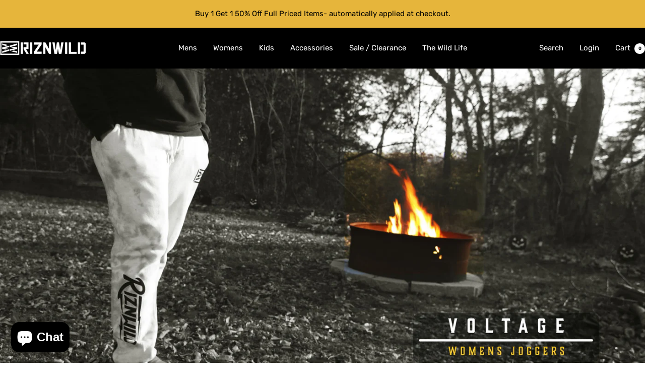

--- FILE ---
content_type: text/html; charset=utf-8
request_url: https://riznwild.com/?attachment_id=1859
body_size: 55345
content:
<!doctype html><html class="no-js" lang="en" dir="ltr">
  <head>
    <meta charset="utf-8">
    <meta name="viewport" content="width=device-width, initial-scale=1.0, height=device-height, minimum-scale=1.0, maximum-scale=1.0">
    <meta name="theme-color" content="#000000">

    <title>RIZNWILD | Raised by the Wild. Ready for the Outdoors.</title><meta name="description" content="RIZNWILD is an independent outdoor lifestyle apparel brand for people raised by the wild, doing more than one thing outdoors. Original designs for life outside."><link rel="canonical" href="https://riznwild.com/"><link rel="shortcut icon" href="//riznwild.com/cdn/shop/files/favicon.png?v=1740422896&width=96" type="image/png"><link rel="preconnect" href="https://cdn.shopify.com">
    <link rel="dns-prefetch" href="https://productreviews.shopifycdn.com">
    <link rel="dns-prefetch" href="https://www.google-analytics.com"><link rel="preconnect" href="https://fonts.shopifycdn.com" crossorigin><link rel="preload" as="style" href="//riznwild.com/cdn/shop/t/12/assets/theme.css?v=149752594440179496671767495503">
    <link rel="preload" as="script" href="//riznwild.com/cdn/shop/t/12/assets/vendor.js?v=32643890569905814191754675762">
    <link rel="preload" as="script" href="//riznwild.com/cdn/shop/t/12/assets/theme.js?v=13336148083894211201754675762"><meta property="og:type" content="website">
  <meta property="og:title" content="RIZNWILD | Raised by the Wild. Ready for the Outdoors."><meta property="og:image" content="http://riznwild.com/cdn/shop/files/RIZNWILD-Brand-Logo-1200x628.png?v=1766129223&width=1024">
  <meta property="og:image:secure_url" content="https://riznwild.com/cdn/shop/files/RIZNWILD-Brand-Logo-1200x628.png?v=1766129223&width=1024">
  <meta property="og:image:width" content="1200">
  <meta property="og:image:height" content="628"><meta property="og:description" content="RIZNWILD is an independent outdoor lifestyle apparel brand for people raised by the wild, doing more than one thing outdoors. Original designs for life outside."><meta property="og:url" content="https://riznwild.com/">
<meta property="og:site_name" content="RIZNWILD"><meta name="twitter:card" content="summary"><meta name="twitter:title" content="RIZNWILD | Raised by the Wild. Ready for the Outdoors.">
  <meta name="twitter:description" content="RIZNWILD is an independent outdoor lifestyle apparel brand for people raised by the wild, doing more than one thing outdoors. Original designs for life outside."><meta name="twitter:image" content="https://riznwild.com/cdn/shop/files/RIZNWILD-Brand-Logo-1200x628.png?v=1766129223&width=1200">
  <meta name="twitter:image:alt" content="">
    <script type="application/ld+json">
  {
    "@context": "https://schema.org",
    "@type": "BreadcrumbList",
    "itemListElement": [{
        "@type": "ListItem",
        "position": 1,
        "name": "Home",
        "item": "https://riznwild.com"
      }]
  }
</script><script type="application/ld+json">
  [
    {
      "@context": "https://schema.org",
      "@type": "WebSite",
      "name": "RIZNWILD",
      "url": "https:\/\/riznwild.com",
      "potentialAction": {
        "@type": "SearchAction",
        "target": "https:\/\/riznwild.com\/search?q={search_term_string}",
        "query-input": "required name=search_term_string"
      }
    },
    {
      "@context": "https://schema.org",
      "@type": "Organization",
      "name": "RIZNWILD","logo": "https:\/\/riznwild.com\/cdn\/shop\/files\/RIZNWILD_-_Stacked_LOGO.png?v=1736977955\u0026width=1159","sameAs": ["https:\/\/www.facebook.com\/riznwild\/","https:\/\/www.instagram.com\/riznwild\/","https:\/\/www.pinterest.com\/riznwild\/","https:\/\/snapchat.com\/add\/riznwild","https:\/\/www.tiktok.com\/@riznwild","https:\/\/twitter.com\/riznwild","https:\/\/www.youtube.com\/channel\/UCRCmxT8To-4ZPNxXEfzPDtw"],"url": "https:\/\/riznwild.com"
    }
  ]
  </script>
    <link rel="preload" href="//riznwild.com/cdn/fonts/tomorrow/tomorrow_n7.ead42505b112ff6838e42681e7271fa7f84c060c.woff2" as="font" type="font/woff2" crossorigin><link rel="preload" href="//riznwild.com/cdn/fonts/rubik/rubik_n4.c2fb67c90aa34ecf8da34fc1da937ee9c0c27942.woff2" as="font" type="font/woff2" crossorigin><style>
  /* Typography (heading) */
  @font-face {
  font-family: Tomorrow;
  font-weight: 700;
  font-style: normal;
  font-display: swap;
  src: url("//riznwild.com/cdn/fonts/tomorrow/tomorrow_n7.ead42505b112ff6838e42681e7271fa7f84c060c.woff2") format("woff2"),
       url("//riznwild.com/cdn/fonts/tomorrow/tomorrow_n7.d9db03f14cdad10cbe1ced92f0eabfb96a8f5f85.woff") format("woff");
}

@font-face {
  font-family: Tomorrow;
  font-weight: 700;
  font-style: italic;
  font-display: swap;
  src: url("//riznwild.com/cdn/fonts/tomorrow/tomorrow_i7.2736235acf27d80507c80596384b856ee5162ddc.woff2") format("woff2"),
       url("//riznwild.com/cdn/fonts/tomorrow/tomorrow_i7.a3f31240bbd6d717dc5445f6fbdae98ddf758318.woff") format("woff");
}

/* Typography (body) */
  @font-face {
  font-family: Rubik;
  font-weight: 400;
  font-style: normal;
  font-display: swap;
  src: url("//riznwild.com/cdn/fonts/rubik/rubik_n4.c2fb67c90aa34ecf8da34fc1da937ee9c0c27942.woff2") format("woff2"),
       url("//riznwild.com/cdn/fonts/rubik/rubik_n4.d229bd4a6a25ec476a0829a74bf3657a5fd9aa36.woff") format("woff");
}

@font-face {
  font-family: Rubik;
  font-weight: 400;
  font-style: italic;
  font-display: swap;
  src: url("//riznwild.com/cdn/fonts/rubik/rubik_i4.528fdfa8adf0c2cb49c0f6d132dcaffa910849d6.woff2") format("woff2"),
       url("//riznwild.com/cdn/fonts/rubik/rubik_i4.937396c2106c0db7a4072bbcd373d4e3d0ab306b.woff") format("woff");
}

@font-face {
  font-family: Rubik;
  font-weight: 600;
  font-style: normal;
  font-display: swap;
  src: url("//riznwild.com/cdn/fonts/rubik/rubik_n6.67aea03a872140ecba69ec8f230a6b23b75ea115.woff2") format("woff2"),
       url("//riznwild.com/cdn/fonts/rubik/rubik_n6.68bdcdd14ff1017f6af9d9be50d3740fc083b3fd.woff") format("woff");
}

@font-face {
  font-family: Rubik;
  font-weight: 600;
  font-style: italic;
  font-display: swap;
  src: url("//riznwild.com/cdn/fonts/rubik/rubik_i6.5023766262fd45dbd0fd5eaa5993b459c760c142.woff2") format("woff2"),
       url("//riznwild.com/cdn/fonts/rubik/rubik_i6.d8047660bfa53ce9fbb8f4dbd284414c9080892d.woff") format("woff");
}

:root {--heading-color: 0, 0, 0;
    --text-color: 40, 40, 40;
    --background: 255, 255, 255;
    --secondary-background: 245, 245, 245;
    --border-color: 223, 223, 223;
    --border-color-darker: 169, 169, 169;
    --success-color: 255, 255, 255;
    --success-background: 255, 255, 255;
    --error-color: 245, 232, 71;
    --error-background: 254, 253, 242;
    --primary-button-background: 0, 0, 0;
    --primary-button-text-color: 255, 255, 255;
    --secondary-button-background: 0, 0, 0;
    --secondary-button-text-color: 255, 255, 255;
    --product-star-rating: 42, 226, 213;
    --product-on-sale-accent: 222, 42, 42;
    --product-sold-out-accent: 0, 0, 0;
    --product-custom-label-background: 64, 93, 230;
    --product-custom-label-text-color: 255, 255, 255;
    --product-custom-label-2-background: 243, 255, 52;
    --product-custom-label-2-text-color: 0, 0, 0;
    --product-low-stock-text-color: 42, 226, 213;
    --product-in-stock-text-color: 46, 158, 123;
    --loading-bar-background: 40, 40, 40;

    /* We duplicate some "base" colors as root colors, which is useful to use on drawer elements or popover without. Those should not be overridden to avoid issues */
    --root-heading-color: 0, 0, 0;
    --root-text-color: 40, 40, 40;
    --root-background: 255, 255, 255;
    --root-border-color: 223, 223, 223;
    --root-primary-button-background: 0, 0, 0;
    --root-primary-button-text-color: 255, 255, 255;

    --base-font-size: 15px;
    --heading-font-family: Tomorrow, sans-serif;
    --heading-font-weight: 700;
    --heading-font-style: normal;
    --heading-text-transform: uppercase;
    --text-font-family: Rubik, sans-serif;
    --text-font-weight: 400;
    --text-font-style: normal;
    --text-font-bold-weight: 600;

    /* Typography (font size) */
    --heading-xxsmall-font-size: 11px;
    --heading-xsmall-font-size: 11px;
    --heading-small-font-size: 12px;
    --heading-large-font-size: 36px;
    --heading-h1-font-size: 36px;
    --heading-h2-font-size: 30px;
    --heading-h3-font-size: 26px;
    --heading-h4-font-size: 24px;
    --heading-h5-font-size: 20px;
    --heading-h6-font-size: 16px;

    /* Control the look and feel of the theme by changing radius of various elements */
    --button-border-radius: 0px;
    --block-border-radius: 0px;
    --block-border-radius-reduced: 0px;
    --color-swatch-border-radius: 0px;

    /* Button size */
    --button-height: 48px;
    --button-small-height: 40px;

    /* Form related */
    --form-input-field-height: 48px;
    --form-input-gap: 16px;
    --form-submit-margin: 24px;

    /* Product listing related variables */
    --product-list-block-spacing: 32px;

    /* Video related */
    --play-button-background: 255, 255, 255;
    --play-button-arrow: 40, 40, 40;

    /* RTL support */
    --transform-logical-flip: 1;
    --transform-origin-start: left;
    --transform-origin-end: right;

    /* Other */
    --zoom-cursor-svg-url: url(//riznwild.com/cdn/shop/t/12/assets/zoom-cursor.svg?v=70072317443175584971754675781);
    --arrow-right-svg-url: url(//riznwild.com/cdn/shop/t/12/assets/arrow-right.svg?v=40046868119262634591754675781);
    --arrow-left-svg-url: url(//riznwild.com/cdn/shop/t/12/assets/arrow-left.svg?v=158856395986752206651754675781);

    /* Some useful variables that we can reuse in our CSS. Some explanation are needed for some of them:
       - container-max-width-minus-gutters: represents the container max width without the edge gutters
       - container-outer-width: considering the screen width, represent all the space outside the container
       - container-outer-margin: same as container-outer-width but get set to 0 inside a container
       - container-inner-width: the effective space inside the container (minus gutters)
       - grid-column-width: represents the width of a single column of the grid
       - vertical-breather: this is a variable that defines the global "spacing" between sections, and inside the section
                            to create some "breath" and minimum spacing
     */
    --container-max-width: 1600px;
    --container-gutter: 24px;
    --container-max-width-minus-gutters: calc(var(--container-max-width) - (var(--container-gutter)) * 2);
    --container-outer-width: max(calc((100vw - var(--container-max-width-minus-gutters)) / 2), var(--container-gutter));
    --container-outer-margin: var(--container-outer-width);
    --container-inner-width: calc(100vw - var(--container-outer-width) * 2);

    --grid-column-count: 10;
    --grid-gap: 24px;
    --grid-column-width: calc((100vw - var(--container-outer-width) * 2 - var(--grid-gap) * (var(--grid-column-count) - 1)) / var(--grid-column-count));

    --vertical-breather: 28px;
    --vertical-breather-tight: 28px;

    /* Shopify related variables */
    --payment-terms-background-color: #FFFFFF;
  }

  @media screen and (min-width: 741px) {
    :root {
      --container-gutter: 40px;
      --grid-column-count: 20;
      --vertical-breather: 40px;
      --vertical-breather-tight: 40px;

      /* Typography (font size) */
      --heading-xsmall-font-size: 12px;
      --heading-small-font-size: 13px;
      --heading-large-font-size: 52px;
      --heading-h1-font-size: 48px;
      --heading-h2-font-size: 38px;
      --heading-h3-font-size: 32px;
      --heading-h4-font-size: 24px;
      --heading-h5-font-size: 20px;
      --heading-h6-font-size: 18px;

      /* Form related */
      --form-input-field-height: 52px;
      --form-submit-margin: 32px;

      /* Button size */
      --button-height: 52px;
      --button-small-height: 44px;
    }
  }

  @media screen and (min-width: 1200px) {
    :root {
      --vertical-breather: 48px;
      --vertical-breather-tight: 48px;
      --product-list-block-spacing: 48px;

      /* Typography */
      --heading-large-font-size: 64px;
      --heading-h1-font-size: 56px;
      --heading-h2-font-size: 48px;
      --heading-h3-font-size: 36px;
      --heading-h4-font-size: 30px;
      --heading-h5-font-size: 24px;
      --heading-h6-font-size: 18px;
    }
  }

  @media screen and (min-width: 1600px) {
    :root {
      --vertical-breather: 48px;
      --vertical-breather-tight: 48px;
    }
  }
</style>
    <script>
  // This allows to expose several variables to the global scope, to be used in scripts
  window.themeVariables = {
    settings: {
      direction: "ltr",
      pageType: "index",
      cartCount: 0,
      moneyFormat: "\u003cspan class=money\u003e${{amount}} USD\u003c\/span\u003e",
      moneyWithCurrencyFormat: "\u003cspan class=money\u003e${{amount}} USD\u003c\/span\u003e",
      showVendor: false,
      discountMode: "saving",
      currencyCodeEnabled: false,
      cartType: "message",
      cartCurrency: "USD",
      mobileZoomFactor: 2.5
    },

    routes: {
      host: "riznwild.com",
      rootUrl: "\/",
      rootUrlWithoutSlash: '',
      cartUrl: "\/cart",
      cartAddUrl: "\/cart\/add",
      cartChangeUrl: "\/cart\/change",
      searchUrl: "\/search",
      predictiveSearchUrl: "\/search\/suggest",
      productRecommendationsUrl: "\/recommendations\/products"
    },

    strings: {
      accessibilityDelete: "Delete",
      accessibilityClose: "Close",
      collectionSoldOut: "Sold out",
      collectionDiscount: "Save @savings@",
      productSalePrice: "Sale price",
      productRegularPrice: "Regular price",
      productFormUnavailable: "Unavailable",
      productFormSoldOut: "Sold out",
      productFormPreOrder: "Pre-order",
      productFormAddToCart: "Add to cart",
      searchNoResults: "No results could be found.",
      searchNewSearch: "New search",
      searchProducts: "Products",
      searchArticles: "Journal",
      searchPages: "Pages",
      searchCollections: "Collections",
      cartViewCart: "View cart",
      cartItemAdded: "Item added to your cart!",
      cartItemAddedShort: "Added to your cart!",
      cartAddOrderNote: "Add order note",
      cartEditOrderNote: "Edit order note",
      shippingEstimatorNoResults: "Sorry, we do not ship to your address.",
      shippingEstimatorOneResult: "There is one shipping rate for your address:",
      shippingEstimatorMultipleResults: "There are several shipping rates for your address:",
      shippingEstimatorError: "One or more error occurred while retrieving shipping rates:"
    },

    libs: {
      flickity: "\/\/riznwild.com\/cdn\/shop\/t\/12\/assets\/flickity.js?v=176646718982628074891754675763",
      photoswipe: "\/\/riznwild.com\/cdn\/shop\/t\/12\/assets\/photoswipe.js?v=132268647426145925301754675763",
      qrCode: "\/\/riznwild.com\/cdn\/shopifycloud\/storefront\/assets\/themes_support\/vendor\/qrcode-3f2b403b.js"
    },

    breakpoints: {
      phone: 'screen and (max-width: 740px)',
      tablet: 'screen and (min-width: 741px) and (max-width: 999px)',
      tabletAndUp: 'screen and (min-width: 741px)',
      pocket: 'screen and (max-width: 999px)',
      lap: 'screen and (min-width: 1000px) and (max-width: 1199px)',
      lapAndUp: 'screen and (min-width: 1000px)',
      desktop: 'screen and (min-width: 1200px)',
      wide: 'screen and (min-width: 1400px)'
    }
  };

  window.addEventListener('pageshow', async () => {
    const cartContent = await (await fetch(`${window.themeVariables.routes.cartUrl}.js`, {cache: 'reload'})).json();
    document.documentElement.dispatchEvent(new CustomEvent('cart:refresh', {detail: {cart: cartContent}}));
  });

  if ('noModule' in HTMLScriptElement.prototype) {
    // Old browsers (like IE) that does not support module will be considered as if not executing JS at all
    document.documentElement.className = document.documentElement.className.replace('no-js', 'js');

    requestAnimationFrame(() => {
      const viewportHeight = (window.visualViewport ? window.visualViewport.height : document.documentElement.clientHeight);
      document.documentElement.style.setProperty('--window-height',viewportHeight + 'px');
    });
  }</script>

    <link rel="stylesheet" href="//riznwild.com/cdn/shop/t/12/assets/theme.css?v=149752594440179496671767495503">

    <script src="//riznwild.com/cdn/shop/t/12/assets/vendor.js?v=32643890569905814191754675762" defer></script>
    <script src="//riznwild.com/cdn/shop/t/12/assets/theme.js?v=13336148083894211201754675762" defer></script>
    <script src="//riznwild.com/cdn/shop/t/12/assets/custom.js?v=167639537848865775061754675762" defer></script>

    <script>window.performance && window.performance.mark && window.performance.mark('shopify.content_for_header.start');</script><meta name="google-site-verification" content="Ycab43TY3QBp2QqkDp45gq84C3ckYQchjIx-owpI-_w">
<meta id="shopify-digital-wallet" name="shopify-digital-wallet" content="/11846418490/digital_wallets/dialog">
<meta name="shopify-checkout-api-token" content="eefdc316e7333ca9ebdc0347b89db602">
<meta id="in-context-paypal-metadata" data-shop-id="11846418490" data-venmo-supported="false" data-environment="production" data-locale="en_US" data-paypal-v4="true" data-currency="USD">
<script async="async" src="/checkouts/internal/preloads.js?locale=en-US"></script>
<link rel="preconnect" href="https://shop.app" crossorigin="anonymous">
<script async="async" src="https://shop.app/checkouts/internal/preloads.js?locale=en-US&shop_id=11846418490" crossorigin="anonymous"></script>
<script id="apple-pay-shop-capabilities" type="application/json">{"shopId":11846418490,"countryCode":"US","currencyCode":"USD","merchantCapabilities":["supports3DS"],"merchantId":"gid:\/\/shopify\/Shop\/11846418490","merchantName":"RIZNWILD","requiredBillingContactFields":["postalAddress","email","phone"],"requiredShippingContactFields":["postalAddress","email","phone"],"shippingType":"shipping","supportedNetworks":["visa","masterCard","amex","discover","elo","jcb"],"total":{"type":"pending","label":"RIZNWILD","amount":"1.00"},"shopifyPaymentsEnabled":true,"supportsSubscriptions":true}</script>
<script id="shopify-features" type="application/json">{"accessToken":"eefdc316e7333ca9ebdc0347b89db602","betas":["rich-media-storefront-analytics"],"domain":"riznwild.com","predictiveSearch":true,"shopId":11846418490,"locale":"en"}</script>
<script>var Shopify = Shopify || {};
Shopify.shop = "riznwild.myshopify.com";
Shopify.locale = "en";
Shopify.currency = {"active":"USD","rate":"1.0"};
Shopify.country = "US";
Shopify.theme = {"name":"Current Updated Focal Theme","id":134995017794,"schema_name":"Focal","schema_version":"12.7.1","theme_store_id":714,"role":"main"};
Shopify.theme.handle = "null";
Shopify.theme.style = {"id":null,"handle":null};
Shopify.cdnHost = "riznwild.com/cdn";
Shopify.routes = Shopify.routes || {};
Shopify.routes.root = "/";</script>
<script type="module">!function(o){(o.Shopify=o.Shopify||{}).modules=!0}(window);</script>
<script>!function(o){function n(){var o=[];function n(){o.push(Array.prototype.slice.apply(arguments))}return n.q=o,n}var t=o.Shopify=o.Shopify||{};t.loadFeatures=n(),t.autoloadFeatures=n()}(window);</script>
<script>
  window.ShopifyPay = window.ShopifyPay || {};
  window.ShopifyPay.apiHost = "shop.app\/pay";
  window.ShopifyPay.redirectState = null;
</script>
<script id="shop-js-analytics" type="application/json">{"pageType":"index"}</script>
<script defer="defer" async type="module" src="//riznwild.com/cdn/shopifycloud/shop-js/modules/v2/client.init-shop-cart-sync_BApSsMSl.en.esm.js"></script>
<script defer="defer" async type="module" src="//riznwild.com/cdn/shopifycloud/shop-js/modules/v2/chunk.common_CBoos6YZ.esm.js"></script>
<script type="module">
  await import("//riznwild.com/cdn/shopifycloud/shop-js/modules/v2/client.init-shop-cart-sync_BApSsMSl.en.esm.js");
await import("//riznwild.com/cdn/shopifycloud/shop-js/modules/v2/chunk.common_CBoos6YZ.esm.js");

  window.Shopify.SignInWithShop?.initShopCartSync?.({"fedCMEnabled":true,"windoidEnabled":true});

</script>
<script>
  window.Shopify = window.Shopify || {};
  if (!window.Shopify.featureAssets) window.Shopify.featureAssets = {};
  window.Shopify.featureAssets['shop-js'] = {"shop-cart-sync":["modules/v2/client.shop-cart-sync_DJczDl9f.en.esm.js","modules/v2/chunk.common_CBoos6YZ.esm.js"],"init-fed-cm":["modules/v2/client.init-fed-cm_BzwGC0Wi.en.esm.js","modules/v2/chunk.common_CBoos6YZ.esm.js"],"init-windoid":["modules/v2/client.init-windoid_BS26ThXS.en.esm.js","modules/v2/chunk.common_CBoos6YZ.esm.js"],"shop-cash-offers":["modules/v2/client.shop-cash-offers_DthCPNIO.en.esm.js","modules/v2/chunk.common_CBoos6YZ.esm.js","modules/v2/chunk.modal_Bu1hFZFC.esm.js"],"shop-button":["modules/v2/client.shop-button_D_JX508o.en.esm.js","modules/v2/chunk.common_CBoos6YZ.esm.js"],"init-shop-email-lookup-coordinator":["modules/v2/client.init-shop-email-lookup-coordinator_DFwWcvrS.en.esm.js","modules/v2/chunk.common_CBoos6YZ.esm.js"],"shop-toast-manager":["modules/v2/client.shop-toast-manager_tEhgP2F9.en.esm.js","modules/v2/chunk.common_CBoos6YZ.esm.js"],"shop-login-button":["modules/v2/client.shop-login-button_DwLgFT0K.en.esm.js","modules/v2/chunk.common_CBoos6YZ.esm.js","modules/v2/chunk.modal_Bu1hFZFC.esm.js"],"avatar":["modules/v2/client.avatar_BTnouDA3.en.esm.js"],"init-shop-cart-sync":["modules/v2/client.init-shop-cart-sync_BApSsMSl.en.esm.js","modules/v2/chunk.common_CBoos6YZ.esm.js"],"pay-button":["modules/v2/client.pay-button_BuNmcIr_.en.esm.js","modules/v2/chunk.common_CBoos6YZ.esm.js"],"init-shop-for-new-customer-accounts":["modules/v2/client.init-shop-for-new-customer-accounts_DrjXSI53.en.esm.js","modules/v2/client.shop-login-button_DwLgFT0K.en.esm.js","modules/v2/chunk.common_CBoos6YZ.esm.js","modules/v2/chunk.modal_Bu1hFZFC.esm.js"],"init-customer-accounts-sign-up":["modules/v2/client.init-customer-accounts-sign-up_TlVCiykN.en.esm.js","modules/v2/client.shop-login-button_DwLgFT0K.en.esm.js","modules/v2/chunk.common_CBoos6YZ.esm.js","modules/v2/chunk.modal_Bu1hFZFC.esm.js"],"shop-follow-button":["modules/v2/client.shop-follow-button_C5D3XtBb.en.esm.js","modules/v2/chunk.common_CBoos6YZ.esm.js","modules/v2/chunk.modal_Bu1hFZFC.esm.js"],"checkout-modal":["modules/v2/client.checkout-modal_8TC_1FUY.en.esm.js","modules/v2/chunk.common_CBoos6YZ.esm.js","modules/v2/chunk.modal_Bu1hFZFC.esm.js"],"init-customer-accounts":["modules/v2/client.init-customer-accounts_C0Oh2ljF.en.esm.js","modules/v2/client.shop-login-button_DwLgFT0K.en.esm.js","modules/v2/chunk.common_CBoos6YZ.esm.js","modules/v2/chunk.modal_Bu1hFZFC.esm.js"],"lead-capture":["modules/v2/client.lead-capture_Cq0gfm7I.en.esm.js","modules/v2/chunk.common_CBoos6YZ.esm.js","modules/v2/chunk.modal_Bu1hFZFC.esm.js"],"shop-login":["modules/v2/client.shop-login_BmtnoEUo.en.esm.js","modules/v2/chunk.common_CBoos6YZ.esm.js","modules/v2/chunk.modal_Bu1hFZFC.esm.js"],"payment-terms":["modules/v2/client.payment-terms_BHOWV7U_.en.esm.js","modules/v2/chunk.common_CBoos6YZ.esm.js","modules/v2/chunk.modal_Bu1hFZFC.esm.js"]};
</script>
<script>(function() {
  var isLoaded = false;
  function asyncLoad() {
    if (isLoaded) return;
    isLoaded = true;
    var urls = ["https:\/\/cdn.hextom.com\/js\/freeshippingbar.js?shop=riznwild.myshopify.com","https:\/\/gallery.bestfreecdn.com\/storage\/js\/gallery-11846418490.js?ver=11\u0026shop=riznwild.myshopify.com","https:\/\/gallery.bestfreecdn.com\/storage\/js\/gallery-11846418490.js?ver=11\u0026shop=riznwild.myshopify.com","https:\/\/gallery.bestfreecdn.com\/storage\/js\/gallery-11846418490.js?ver=10\u0026shop=riznwild.myshopify.com"];
    for (var i = 0; i < urls.length; i++) {
      var s = document.createElement('script');
      s.type = 'text/javascript';
      s.async = true;
      s.src = urls[i];
      var x = document.getElementsByTagName('script')[0];
      x.parentNode.insertBefore(s, x);
    }
  };
  if(window.attachEvent) {
    window.attachEvent('onload', asyncLoad);
  } else {
    window.addEventListener('load', asyncLoad, false);
  }
})();</script>
<script id="__st">var __st={"a":11846418490,"offset":-21600,"reqid":"2eebf2aa-65dc-43a0-a1e0-f7064361e662-1768885935","pageurl":"riznwild.com\/?post_type=tribe_events\u0026tribe-bar-date=2023-01-27\u0026ical=1\u0026eventDisplay=list","u":"a2cf5eefd103","p":"home"};</script>
<script>window.ShopifyPaypalV4VisibilityTracking = true;</script>
<script id="captcha-bootstrap">!function(){'use strict';const t='contact',e='account',n='new_comment',o=[[t,t],['blogs',n],['comments',n],[t,'customer']],c=[[e,'customer_login'],[e,'guest_login'],[e,'recover_customer_password'],[e,'create_customer']],r=t=>t.map((([t,e])=>`form[action*='/${t}']:not([data-nocaptcha='true']) input[name='form_type'][value='${e}']`)).join(','),a=t=>()=>t?[...document.querySelectorAll(t)].map((t=>t.form)):[];function s(){const t=[...o],e=r(t);return a(e)}const i='password',u='form_key',d=['recaptcha-v3-token','g-recaptcha-response','h-captcha-response',i],f=()=>{try{return window.sessionStorage}catch{return}},m='__shopify_v',_=t=>t.elements[u];function p(t,e,n=!1){try{const o=window.sessionStorage,c=JSON.parse(o.getItem(e)),{data:r}=function(t){const{data:e,action:n}=t;return t[m]||n?{data:e,action:n}:{data:t,action:n}}(c);for(const[e,n]of Object.entries(r))t.elements[e]&&(t.elements[e].value=n);n&&o.removeItem(e)}catch(o){console.error('form repopulation failed',{error:o})}}const l='form_type',E='cptcha';function T(t){t.dataset[E]=!0}const w=window,h=w.document,L='Shopify',v='ce_forms',y='captcha';let A=!1;((t,e)=>{const n=(g='f06e6c50-85a8-45c8-87d0-21a2b65856fe',I='https://cdn.shopify.com/shopifycloud/storefront-forms-hcaptcha/ce_storefront_forms_captcha_hcaptcha.v1.5.2.iife.js',D={infoText:'Protected by hCaptcha',privacyText:'Privacy',termsText:'Terms'},(t,e,n)=>{const o=w[L][v],c=o.bindForm;if(c)return c(t,g,e,D).then(n);var r;o.q.push([[t,g,e,D],n]),r=I,A||(h.body.append(Object.assign(h.createElement('script'),{id:'captcha-provider',async:!0,src:r})),A=!0)});var g,I,D;w[L]=w[L]||{},w[L][v]=w[L][v]||{},w[L][v].q=[],w[L][y]=w[L][y]||{},w[L][y].protect=function(t,e){n(t,void 0,e),T(t)},Object.freeze(w[L][y]),function(t,e,n,w,h,L){const[v,y,A,g]=function(t,e,n){const i=e?o:[],u=t?c:[],d=[...i,...u],f=r(d),m=r(i),_=r(d.filter((([t,e])=>n.includes(e))));return[a(f),a(m),a(_),s()]}(w,h,L),I=t=>{const e=t.target;return e instanceof HTMLFormElement?e:e&&e.form},D=t=>v().includes(t);t.addEventListener('submit',(t=>{const e=I(t);if(!e)return;const n=D(e)&&!e.dataset.hcaptchaBound&&!e.dataset.recaptchaBound,o=_(e),c=g().includes(e)&&(!o||!o.value);(n||c)&&t.preventDefault(),c&&!n&&(function(t){try{if(!f())return;!function(t){const e=f();if(!e)return;const n=_(t);if(!n)return;const o=n.value;o&&e.removeItem(o)}(t);const e=Array.from(Array(32),(()=>Math.random().toString(36)[2])).join('');!function(t,e){_(t)||t.append(Object.assign(document.createElement('input'),{type:'hidden',name:u})),t.elements[u].value=e}(t,e),function(t,e){const n=f();if(!n)return;const o=[...t.querySelectorAll(`input[type='${i}']`)].map((({name:t})=>t)),c=[...d,...o],r={};for(const[a,s]of new FormData(t).entries())c.includes(a)||(r[a]=s);n.setItem(e,JSON.stringify({[m]:1,action:t.action,data:r}))}(t,e)}catch(e){console.error('failed to persist form',e)}}(e),e.submit())}));const S=(t,e)=>{t&&!t.dataset[E]&&(n(t,e.some((e=>e===t))),T(t))};for(const o of['focusin','change'])t.addEventListener(o,(t=>{const e=I(t);D(e)&&S(e,y())}));const B=e.get('form_key'),M=e.get(l),P=B&&M;t.addEventListener('DOMContentLoaded',(()=>{const t=y();if(P)for(const e of t)e.elements[l].value===M&&p(e,B);[...new Set([...A(),...v().filter((t=>'true'===t.dataset.shopifyCaptcha))])].forEach((e=>S(e,t)))}))}(h,new URLSearchParams(w.location.search),n,t,e,['guest_login'])})(!0,!0)}();</script>
<script integrity="sha256-4kQ18oKyAcykRKYeNunJcIwy7WH5gtpwJnB7kiuLZ1E=" data-source-attribution="shopify.loadfeatures" defer="defer" src="//riznwild.com/cdn/shopifycloud/storefront/assets/storefront/load_feature-a0a9edcb.js" crossorigin="anonymous"></script>
<script crossorigin="anonymous" defer="defer" src="//riznwild.com/cdn/shopifycloud/storefront/assets/shopify_pay/storefront-65b4c6d7.js?v=20250812"></script>
<script data-source-attribution="shopify.dynamic_checkout.dynamic.init">var Shopify=Shopify||{};Shopify.PaymentButton=Shopify.PaymentButton||{isStorefrontPortableWallets:!0,init:function(){window.Shopify.PaymentButton.init=function(){};var t=document.createElement("script");t.src="https://riznwild.com/cdn/shopifycloud/portable-wallets/latest/portable-wallets.en.js",t.type="module",document.head.appendChild(t)}};
</script>
<script data-source-attribution="shopify.dynamic_checkout.buyer_consent">
  function portableWalletsHideBuyerConsent(e){var t=document.getElementById("shopify-buyer-consent"),n=document.getElementById("shopify-subscription-policy-button");t&&n&&(t.classList.add("hidden"),t.setAttribute("aria-hidden","true"),n.removeEventListener("click",e))}function portableWalletsShowBuyerConsent(e){var t=document.getElementById("shopify-buyer-consent"),n=document.getElementById("shopify-subscription-policy-button");t&&n&&(t.classList.remove("hidden"),t.removeAttribute("aria-hidden"),n.addEventListener("click",e))}window.Shopify?.PaymentButton&&(window.Shopify.PaymentButton.hideBuyerConsent=portableWalletsHideBuyerConsent,window.Shopify.PaymentButton.showBuyerConsent=portableWalletsShowBuyerConsent);
</script>
<script data-source-attribution="shopify.dynamic_checkout.cart.bootstrap">document.addEventListener("DOMContentLoaded",(function(){function t(){return document.querySelector("shopify-accelerated-checkout-cart, shopify-accelerated-checkout")}if(t())Shopify.PaymentButton.init();else{new MutationObserver((function(e,n){t()&&(Shopify.PaymentButton.init(),n.disconnect())})).observe(document.body,{childList:!0,subtree:!0})}}));
</script>
<link id="shopify-accelerated-checkout-styles" rel="stylesheet" media="screen" href="https://riznwild.com/cdn/shopifycloud/portable-wallets/latest/accelerated-checkout-backwards-compat.css" crossorigin="anonymous">
<style id="shopify-accelerated-checkout-cart">
        #shopify-buyer-consent {
  margin-top: 1em;
  display: inline-block;
  width: 100%;
}

#shopify-buyer-consent.hidden {
  display: none;
}

#shopify-subscription-policy-button {
  background: none;
  border: none;
  padding: 0;
  text-decoration: underline;
  font-size: inherit;
  cursor: pointer;
}

#shopify-subscription-policy-button::before {
  box-shadow: none;
}

      </style>

<script>window.performance && window.performance.mark && window.performance.mark('shopify.content_for_header.end');</script>
  <!-- BEGIN app block: shopify://apps/judge-me-reviews/blocks/judgeme_core/61ccd3b1-a9f2-4160-9fe9-4fec8413e5d8 --><!-- Start of Judge.me Core -->






<link rel="dns-prefetch" href="https://cdnwidget.judge.me">
<link rel="dns-prefetch" href="https://cdn.judge.me">
<link rel="dns-prefetch" href="https://cdn1.judge.me">
<link rel="dns-prefetch" href="https://api.judge.me">

<script data-cfasync='false' class='jdgm-settings-script'>window.jdgmSettings={"pagination":5,"disable_web_reviews":false,"badge_no_review_text":"No reviews","badge_n_reviews_text":"{{ n }} review/reviews","badge_star_color":"#14E7E7","hide_badge_preview_if_no_reviews":true,"badge_hide_text":false,"enforce_center_preview_badge":false,"widget_title":"Customer Reviews","widget_open_form_text":"Write a review","widget_close_form_text":"Cancel review","widget_refresh_page_text":"Refresh page","widget_summary_text":"Based on {{ number_of_reviews }} review/reviews","widget_no_review_text":"Be the first to write a review","widget_name_field_text":"Display name","widget_verified_name_field_text":"Verified Name (public)","widget_name_placeholder_text":"Display name","widget_required_field_error_text":"This field is required.","widget_email_field_text":"Email address","widget_verified_email_field_text":"Verified Email (private, can not be edited)","widget_email_placeholder_text":"Your email address","widget_email_field_error_text":"Please enter a valid email address.","widget_rating_field_text":"Rating","widget_review_title_field_text":"Review Title","widget_review_title_placeholder_text":"Give your review a title","widget_review_body_field_text":"Review content","widget_review_body_placeholder_text":"Start writing here...","widget_pictures_field_text":"Picture/Video (optional)","widget_submit_review_text":"Submit Review","widget_submit_verified_review_text":"Submit Verified Review","widget_submit_success_msg_with_auto_publish":"Thank you! Please refresh the page in a few moments to see your review. You can remove or edit your review by logging into \u003ca href='https://judge.me/login' target='_blank' rel='nofollow noopener'\u003eJudge.me\u003c/a\u003e","widget_submit_success_msg_no_auto_publish":"Thank you! Your review will be published as soon as it is approved by the shop admin. You can remove or edit your review by logging into \u003ca href='https://judge.me/login' target='_blank' rel='nofollow noopener'\u003eJudge.me\u003c/a\u003e","widget_show_default_reviews_out_of_total_text":"Showing {{ n_reviews_shown }} out of {{ n_reviews }} reviews.","widget_show_all_link_text":"Show all","widget_show_less_link_text":"Show less","widget_author_said_text":"{{ reviewer_name }} said:","widget_days_text":"{{ n }} days ago","widget_weeks_text":"{{ n }} week/weeks ago","widget_months_text":"{{ n }} month/months ago","widget_years_text":"{{ n }} year/years ago","widget_yesterday_text":"Yesterday","widget_today_text":"Today","widget_replied_text":"\u003e\u003e {{ shop_name }} replied:","widget_read_more_text":"Read more","widget_reviewer_name_as_initial":"","widget_rating_filter_color":"#fbcd0a","widget_rating_filter_see_all_text":"See all reviews","widget_sorting_most_recent_text":"Most Recent","widget_sorting_highest_rating_text":"Highest Rating","widget_sorting_lowest_rating_text":"Lowest Rating","widget_sorting_with_pictures_text":"Only Pictures","widget_sorting_most_helpful_text":"Most Helpful","widget_open_question_form_text":"Ask a question","widget_reviews_subtab_text":"Reviews","widget_questions_subtab_text":"Questions","widget_question_label_text":"Question","widget_answer_label_text":"Answer","widget_question_placeholder_text":"Write your question here","widget_submit_question_text":"Submit Question","widget_question_submit_success_text":"Thank you for your question! We will notify you once it gets answered.","widget_star_color":"#14E7E7","verified_badge_text":"Verified","verified_badge_bg_color":"","verified_badge_text_color":"","verified_badge_placement":"left-of-reviewer-name","widget_review_max_height":"","widget_hide_border":false,"widget_social_share":false,"widget_thumb":false,"widget_review_location_show":false,"widget_location_format":"","all_reviews_include_out_of_store_products":true,"all_reviews_out_of_store_text":"(out of store)","all_reviews_pagination":100,"all_reviews_product_name_prefix_text":"about","enable_review_pictures":true,"enable_question_anwser":false,"widget_theme":"default","review_date_format":"mm/dd/yyyy","default_sort_method":"most-recent","widget_product_reviews_subtab_text":"Product Reviews","widget_shop_reviews_subtab_text":"Shop Reviews","widget_other_products_reviews_text":"Reviews for other products","widget_store_reviews_subtab_text":"Store reviews","widget_no_store_reviews_text":"This store hasn't received any reviews yet","widget_web_restriction_product_reviews_text":"This product hasn't received any reviews yet","widget_no_items_text":"No items found","widget_show_more_text":"Show more","widget_write_a_store_review_text":"Write a Store Review","widget_other_languages_heading":"Reviews in Other Languages","widget_translate_review_text":"Translate review to {{ language }}","widget_translating_review_text":"Translating...","widget_show_original_translation_text":"Show original ({{ language }})","widget_translate_review_failed_text":"Review couldn't be translated.","widget_translate_review_retry_text":"Retry","widget_translate_review_try_again_later_text":"Try again later","show_product_url_for_grouped_product":false,"widget_sorting_pictures_first_text":"Pictures First","show_pictures_on_all_rev_page_mobile":false,"show_pictures_on_all_rev_page_desktop":false,"floating_tab_hide_mobile_install_preference":false,"floating_tab_button_name":"★ Reviews","floating_tab_title":"Let customers speak for us","floating_tab_button_color":"","floating_tab_button_background_color":"","floating_tab_url":"","floating_tab_url_enabled":false,"floating_tab_tab_style":"text","all_reviews_text_badge_text":"Customers rate us {{ shop.metafields.judgeme.all_reviews_rating | round: 1 }}/5 based on {{ shop.metafields.judgeme.all_reviews_count }} reviews.","all_reviews_text_badge_text_branded_style":"{{ shop.metafields.judgeme.all_reviews_rating | round: 1 }} out of 5 stars based on {{ shop.metafields.judgeme.all_reviews_count }} reviews","is_all_reviews_text_badge_a_link":false,"show_stars_for_all_reviews_text_badge":false,"all_reviews_text_badge_url":"","all_reviews_text_style":"branded","all_reviews_text_color_style":"judgeme_brand_color","all_reviews_text_color":"#108474","all_reviews_text_show_jm_brand":true,"featured_carousel_show_header":true,"featured_carousel_title":"Let customers speak for us","testimonials_carousel_title":"Customers are saying","videos_carousel_title":"Real customer stories","cards_carousel_title":"Customers are saying","featured_carousel_count_text":"from {{ n }} reviews","featured_carousel_add_link_to_all_reviews_page":false,"featured_carousel_url":"","featured_carousel_show_images":true,"featured_carousel_autoslide_interval":5,"featured_carousel_arrows_on_the_sides":false,"featured_carousel_height":250,"featured_carousel_width":80,"featured_carousel_image_size":0,"featured_carousel_image_height":250,"featured_carousel_arrow_color":"#eeeeee","verified_count_badge_style":"branded","verified_count_badge_orientation":"horizontal","verified_count_badge_color_style":"judgeme_brand_color","verified_count_badge_color":"#108474","is_verified_count_badge_a_link":false,"verified_count_badge_url":"","verified_count_badge_show_jm_brand":true,"widget_rating_preset_default":5,"widget_first_sub_tab":"product-reviews","widget_show_histogram":true,"widget_histogram_use_custom_color":false,"widget_pagination_use_custom_color":false,"widget_star_use_custom_color":true,"widget_verified_badge_use_custom_color":false,"widget_write_review_use_custom_color":false,"picture_reminder_submit_button":"Upload Pictures","enable_review_videos":true,"mute_video_by_default":true,"widget_sorting_videos_first_text":"Videos First","widget_review_pending_text":"Pending","featured_carousel_items_for_large_screen":3,"social_share_options_order":"Facebook,Twitter","remove_microdata_snippet":true,"disable_json_ld":false,"enable_json_ld_products":false,"preview_badge_show_question_text":false,"preview_badge_no_question_text":"No questions","preview_badge_n_question_text":"{{ number_of_questions }} question/questions","qa_badge_show_icon":false,"qa_badge_position":"same-row","remove_judgeme_branding":false,"widget_add_search_bar":false,"widget_search_bar_placeholder":"Search","widget_sorting_verified_only_text":"Verified only","featured_carousel_theme":"default","featured_carousel_show_rating":true,"featured_carousel_show_title":true,"featured_carousel_show_body":true,"featured_carousel_show_date":false,"featured_carousel_show_reviewer":true,"featured_carousel_show_product":false,"featured_carousel_header_background_color":"#108474","featured_carousel_header_text_color":"#ffffff","featured_carousel_name_product_separator":"reviewed","featured_carousel_full_star_background":"#108474","featured_carousel_empty_star_background":"#dadada","featured_carousel_vertical_theme_background":"#f9fafb","featured_carousel_verified_badge_enable":true,"featured_carousel_verified_badge_color":"#108474","featured_carousel_border_style":"round","featured_carousel_review_line_length_limit":3,"featured_carousel_more_reviews_button_text":"Read more reviews","featured_carousel_view_product_button_text":"View product","all_reviews_page_load_reviews_on":"scroll","all_reviews_page_load_more_text":"Load More Reviews","disable_fb_tab_reviews":false,"enable_ajax_cdn_cache":false,"widget_advanced_speed_features":5,"widget_public_name_text":"displayed publicly like","default_reviewer_name":"John Smith","default_reviewer_name_has_non_latin":true,"widget_reviewer_anonymous":"Anonymous","medals_widget_title":"Judge.me Review Medals","medals_widget_background_color":"#f9fafb","medals_widget_position":"footer_all_pages","medals_widget_border_color":"#f9fafb","medals_widget_verified_text_position":"left","medals_widget_use_monochromatic_version":false,"medals_widget_elements_color":"#108474","show_reviewer_avatar":true,"widget_invalid_yt_video_url_error_text":"Not a YouTube video URL","widget_max_length_field_error_text":"Please enter no more than {0} characters.","widget_show_country_flag":false,"widget_show_collected_via_shop_app":true,"widget_verified_by_shop_badge_style":"light","widget_verified_by_shop_text":"Verified by Shop","widget_show_photo_gallery":false,"widget_load_with_code_splitting":true,"widget_ugc_install_preference":false,"widget_ugc_title":"Made by us, Shared by you","widget_ugc_subtitle":"Tag us to see your picture featured in our page","widget_ugc_arrows_color":"#ffffff","widget_ugc_primary_button_text":"Buy Now","widget_ugc_primary_button_background_color":"#108474","widget_ugc_primary_button_text_color":"#ffffff","widget_ugc_primary_button_border_width":"0","widget_ugc_primary_button_border_style":"none","widget_ugc_primary_button_border_color":"#108474","widget_ugc_primary_button_border_radius":"25","widget_ugc_secondary_button_text":"Load More","widget_ugc_secondary_button_background_color":"#ffffff","widget_ugc_secondary_button_text_color":"#108474","widget_ugc_secondary_button_border_width":"2","widget_ugc_secondary_button_border_style":"solid","widget_ugc_secondary_button_border_color":"#108474","widget_ugc_secondary_button_border_radius":"25","widget_ugc_reviews_button_text":"View Reviews","widget_ugc_reviews_button_background_color":"#ffffff","widget_ugc_reviews_button_text_color":"#108474","widget_ugc_reviews_button_border_width":"2","widget_ugc_reviews_button_border_style":"solid","widget_ugc_reviews_button_border_color":"#108474","widget_ugc_reviews_button_border_radius":"25","widget_ugc_reviews_button_link_to":"judgeme-reviews-page","widget_ugc_show_post_date":true,"widget_ugc_max_width":"800","widget_rating_metafield_value_type":true,"widget_primary_color":"#6F6F6F","widget_enable_secondary_color":false,"widget_secondary_color":"#edf5f5","widget_summary_average_rating_text":"{{ average_rating }} out of 5","widget_media_grid_title":"Customer photos \u0026 videos","widget_media_grid_see_more_text":"See more","widget_round_style":false,"widget_show_product_medals":true,"widget_verified_by_judgeme_text":"Verified by Judge.me","widget_show_store_medals":true,"widget_verified_by_judgeme_text_in_store_medals":"Verified by Judge.me","widget_media_field_exceed_quantity_message":"Sorry, we can only accept {{ max_media }} for one review.","widget_media_field_exceed_limit_message":"{{ file_name }} is too large, please select a {{ media_type }} less than {{ size_limit }}MB.","widget_review_submitted_text":"Review Submitted!","widget_question_submitted_text":"Question Submitted!","widget_close_form_text_question":"Cancel","widget_write_your_answer_here_text":"Write your answer here","widget_enabled_branded_link":true,"widget_show_collected_by_judgeme":true,"widget_reviewer_name_color":"","widget_write_review_text_color":"","widget_write_review_bg_color":"","widget_collected_by_judgeme_text":"collected by Judge.me","widget_pagination_type":"standard","widget_load_more_text":"Load More","widget_load_more_color":"#108474","widget_full_review_text":"Full Review","widget_read_more_reviews_text":"Read More Reviews","widget_read_questions_text":"Read Questions","widget_questions_and_answers_text":"Questions \u0026 Answers","widget_verified_by_text":"Verified by","widget_verified_text":"Verified","widget_number_of_reviews_text":"{{ number_of_reviews }} reviews","widget_back_button_text":"Back","widget_next_button_text":"Next","widget_custom_forms_filter_button":"Filters","custom_forms_style":"horizontal","widget_show_review_information":false,"how_reviews_are_collected":"How reviews are collected?","widget_show_review_keywords":false,"widget_gdpr_statement":"How we use your data: We'll only contact you about the review you left, and only if necessary. By submitting your review, you agree to Judge.me's \u003ca href='https://judge.me/terms' target='_blank' rel='nofollow noopener'\u003eterms\u003c/a\u003e, \u003ca href='https://judge.me/privacy' target='_blank' rel='nofollow noopener'\u003eprivacy\u003c/a\u003e and \u003ca href='https://judge.me/content-policy' target='_blank' rel='nofollow noopener'\u003econtent\u003c/a\u003e policies.","widget_multilingual_sorting_enabled":false,"widget_translate_review_content_enabled":false,"widget_translate_review_content_method":"manual","popup_widget_review_selection":"automatically_with_pictures","popup_widget_round_border_style":true,"popup_widget_show_title":true,"popup_widget_show_body":true,"popup_widget_show_reviewer":false,"popup_widget_show_product":true,"popup_widget_show_pictures":true,"popup_widget_use_review_picture":true,"popup_widget_show_on_home_page":true,"popup_widget_show_on_product_page":true,"popup_widget_show_on_collection_page":true,"popup_widget_show_on_cart_page":true,"popup_widget_position":"bottom_left","popup_widget_first_review_delay":5,"popup_widget_duration":5,"popup_widget_interval":5,"popup_widget_review_count":5,"popup_widget_hide_on_mobile":true,"review_snippet_widget_round_border_style":true,"review_snippet_widget_card_color":"#FFFFFF","review_snippet_widget_slider_arrows_background_color":"#FFFFFF","review_snippet_widget_slider_arrows_color":"#000000","review_snippet_widget_star_color":"#108474","show_product_variant":false,"all_reviews_product_variant_label_text":"Variant: ","widget_show_verified_branding":true,"widget_ai_summary_title":"Customers say","widget_ai_summary_disclaimer":"AI-powered review summary based on recent customer reviews","widget_show_ai_summary":false,"widget_show_ai_summary_bg":false,"widget_show_review_title_input":true,"redirect_reviewers_invited_via_email":"review_widget","request_store_review_after_product_review":false,"request_review_other_products_in_order":false,"review_form_color_scheme":"default","review_form_corner_style":"square","review_form_star_color":{},"review_form_text_color":"#333333","review_form_background_color":"#ffffff","review_form_field_background_color":"#fafafa","review_form_button_color":{},"review_form_button_text_color":"#ffffff","review_form_modal_overlay_color":"#000000","review_content_screen_title_text":"How would you rate this product?","review_content_introduction_text":"We would love it if you would share a bit about your experience.","store_review_form_title_text":"How would you rate this store?","store_review_form_introduction_text":"We would love it if you would share a bit about your experience.","show_review_guidance_text":true,"one_star_review_guidance_text":"Poor","five_star_review_guidance_text":"Great","customer_information_screen_title_text":"About you","customer_information_introduction_text":"Please tell us more about you.","custom_questions_screen_title_text":"Your experience in more detail","custom_questions_introduction_text":"Here are a few questions to help us understand more about your experience.","review_submitted_screen_title_text":"Thanks for your review!","review_submitted_screen_thank_you_text":"We are processing it and it will appear on the store soon.","review_submitted_screen_email_verification_text":"Please confirm your email by clicking the link we just sent you. This helps us keep reviews authentic.","review_submitted_request_store_review_text":"Would you like to share your experience of shopping with us?","review_submitted_review_other_products_text":"Would you like to review these products?","store_review_screen_title_text":"Would you like to share your experience of shopping with us?","store_review_introduction_text":"We value your feedback and use it to improve. Please share any thoughts or suggestions you have.","reviewer_media_screen_title_picture_text":"Share a picture","reviewer_media_introduction_picture_text":"Upload a photo to support your review.","reviewer_media_screen_title_video_text":"Share a video","reviewer_media_introduction_video_text":"Upload a video to support your review.","reviewer_media_screen_title_picture_or_video_text":"Share a picture or video","reviewer_media_introduction_picture_or_video_text":"Upload a photo or video to support your review.","reviewer_media_youtube_url_text":"Paste your Youtube URL here","advanced_settings_next_step_button_text":"Next","advanced_settings_close_review_button_text":"Close","modal_write_review_flow":false,"write_review_flow_required_text":"Required","write_review_flow_privacy_message_text":"We respect your privacy.","write_review_flow_anonymous_text":"Post review as anonymous","write_review_flow_visibility_text":"This won't be visible to other customers.","write_review_flow_multiple_selection_help_text":"Select as many as you like","write_review_flow_single_selection_help_text":"Select one option","write_review_flow_required_field_error_text":"This field is required","write_review_flow_invalid_email_error_text":"Please enter a valid email address","write_review_flow_max_length_error_text":"Max. {{ max_length }} characters.","write_review_flow_media_upload_text":"\u003cb\u003eClick to upload\u003c/b\u003e or drag and drop","write_review_flow_gdpr_statement":"We'll only contact you about your review if necessary. By submitting your review, you agree to our \u003ca href='https://judge.me/terms' target='_blank' rel='nofollow noopener'\u003eterms and conditions\u003c/a\u003e and \u003ca href='https://judge.me/privacy' target='_blank' rel='nofollow noopener'\u003eprivacy policy\u003c/a\u003e.","rating_only_reviews_enabled":false,"show_negative_reviews_help_screen":false,"new_review_flow_help_screen_rating_threshold":3,"negative_review_resolution_screen_title_text":"Tell us more","negative_review_resolution_text":"Your experience matters to us. If there were issues with your purchase, we're here to help. Feel free to reach out to us, we'd love the opportunity to make things right.","negative_review_resolution_button_text":"Contact us","negative_review_resolution_proceed_with_review_text":"Leave a review","negative_review_resolution_subject":"Issue with purchase from {{ shop_name }}.{{ order_name }}","preview_badge_collection_page_install_status":false,"widget_review_custom_css":"","preview_badge_custom_css":"","preview_badge_stars_count":"5-stars","featured_carousel_custom_css":"","floating_tab_custom_css":"","all_reviews_widget_custom_css":"","medals_widget_custom_css":"","verified_badge_custom_css":"","all_reviews_text_custom_css":"","transparency_badges_collected_via_store_invite":false,"transparency_badges_from_another_provider":false,"transparency_badges_collected_from_store_visitor":false,"transparency_badges_collected_by_verified_review_provider":false,"transparency_badges_earned_reward":false,"transparency_badges_collected_via_store_invite_text":"Review collected via store invitation","transparency_badges_from_another_provider_text":"Review collected from another provider","transparency_badges_collected_from_store_visitor_text":"Review collected from a store visitor","transparency_badges_written_in_google_text":"Review written in Google","transparency_badges_written_in_etsy_text":"Review written in Etsy","transparency_badges_written_in_shop_app_text":"Review written in Shop App","transparency_badges_earned_reward_text":"Review earned a reward for future purchase","product_review_widget_per_page":10,"widget_store_review_label_text":"Review about the store","checkout_comment_extension_title_on_product_page":"Customer Comments","checkout_comment_extension_num_latest_comment_show":5,"checkout_comment_extension_format":"name_and_timestamp","checkout_comment_customer_name":"last_initial","checkout_comment_comment_notification":true,"preview_badge_collection_page_install_preference":false,"preview_badge_home_page_install_preference":false,"preview_badge_product_page_install_preference":false,"review_widget_install_preference":"","review_carousel_install_preference":false,"floating_reviews_tab_install_preference":"none","verified_reviews_count_badge_install_preference":false,"all_reviews_text_install_preference":false,"review_widget_best_location":false,"judgeme_medals_install_preference":false,"review_widget_revamp_enabled":false,"review_widget_qna_enabled":false,"review_widget_header_theme":"minimal","review_widget_widget_title_enabled":true,"review_widget_header_text_size":"medium","review_widget_header_text_weight":"regular","review_widget_average_rating_style":"compact","review_widget_bar_chart_enabled":true,"review_widget_bar_chart_type":"numbers","review_widget_bar_chart_style":"standard","review_widget_expanded_media_gallery_enabled":false,"review_widget_reviews_section_theme":"standard","review_widget_image_style":"thumbnails","review_widget_review_image_ratio":"square","review_widget_stars_size":"medium","review_widget_verified_badge":"standard_text","review_widget_review_title_text_size":"medium","review_widget_review_text_size":"medium","review_widget_review_text_length":"medium","review_widget_number_of_columns_desktop":3,"review_widget_carousel_transition_speed":5,"review_widget_custom_questions_answers_display":"always","review_widget_button_text_color":"#FFFFFF","review_widget_text_color":"#000000","review_widget_lighter_text_color":"#7B7B7B","review_widget_corner_styling":"soft","review_widget_review_word_singular":"review","review_widget_review_word_plural":"reviews","review_widget_voting_label":"Helpful?","review_widget_shop_reply_label":"Reply from {{ shop_name }}:","review_widget_filters_title":"Filters","qna_widget_question_word_singular":"Question","qna_widget_question_word_plural":"Questions","qna_widget_answer_reply_label":"Answer from {{ answerer_name }}:","qna_content_screen_title_text":"Ask a question about this product","qna_widget_question_required_field_error_text":"Please enter your question.","qna_widget_flow_gdpr_statement":"We'll only contact you about your question if necessary. By submitting your question, you agree to our \u003ca href='https://judge.me/terms' target='_blank' rel='nofollow noopener'\u003eterms and conditions\u003c/a\u003e and \u003ca href='https://judge.me/privacy' target='_blank' rel='nofollow noopener'\u003eprivacy policy\u003c/a\u003e.","qna_widget_question_submitted_text":"Thanks for your question!","qna_widget_close_form_text_question":"Close","qna_widget_question_submit_success_text":"We’ll notify you by email when your question is answered.","all_reviews_widget_v2025_enabled":false,"all_reviews_widget_v2025_header_theme":"default","all_reviews_widget_v2025_widget_title_enabled":true,"all_reviews_widget_v2025_header_text_size":"medium","all_reviews_widget_v2025_header_text_weight":"regular","all_reviews_widget_v2025_average_rating_style":"compact","all_reviews_widget_v2025_bar_chart_enabled":true,"all_reviews_widget_v2025_bar_chart_type":"numbers","all_reviews_widget_v2025_bar_chart_style":"standard","all_reviews_widget_v2025_expanded_media_gallery_enabled":false,"all_reviews_widget_v2025_show_store_medals":true,"all_reviews_widget_v2025_show_photo_gallery":true,"all_reviews_widget_v2025_show_review_keywords":false,"all_reviews_widget_v2025_show_ai_summary":false,"all_reviews_widget_v2025_show_ai_summary_bg":false,"all_reviews_widget_v2025_add_search_bar":false,"all_reviews_widget_v2025_default_sort_method":"most-recent","all_reviews_widget_v2025_reviews_per_page":10,"all_reviews_widget_v2025_reviews_section_theme":"default","all_reviews_widget_v2025_image_style":"thumbnails","all_reviews_widget_v2025_review_image_ratio":"square","all_reviews_widget_v2025_stars_size":"medium","all_reviews_widget_v2025_verified_badge":"bold_badge","all_reviews_widget_v2025_review_title_text_size":"medium","all_reviews_widget_v2025_review_text_size":"medium","all_reviews_widget_v2025_review_text_length":"medium","all_reviews_widget_v2025_number_of_columns_desktop":3,"all_reviews_widget_v2025_carousel_transition_speed":5,"all_reviews_widget_v2025_custom_questions_answers_display":"always","all_reviews_widget_v2025_show_product_variant":false,"all_reviews_widget_v2025_show_reviewer_avatar":true,"all_reviews_widget_v2025_reviewer_name_as_initial":"","all_reviews_widget_v2025_review_location_show":false,"all_reviews_widget_v2025_location_format":"","all_reviews_widget_v2025_show_country_flag":false,"all_reviews_widget_v2025_verified_by_shop_badge_style":"light","all_reviews_widget_v2025_social_share":false,"all_reviews_widget_v2025_social_share_options_order":"Facebook,Twitter,LinkedIn,Pinterest","all_reviews_widget_v2025_pagination_type":"standard","all_reviews_widget_v2025_button_text_color":"#FFFFFF","all_reviews_widget_v2025_text_color":"#000000","all_reviews_widget_v2025_lighter_text_color":"#7B7B7B","all_reviews_widget_v2025_corner_styling":"soft","all_reviews_widget_v2025_title":"Customer reviews","all_reviews_widget_v2025_ai_summary_title":"Customers say about this store","all_reviews_widget_v2025_no_review_text":"Be the first to write a review","platform":"shopify","branding_url":"https://app.judge.me/reviews/stores/shop.riznwild.com","branding_text":"Powered by Judge.me","locale":"en","reply_name":"RIZNWILD","widget_version":"3.0","footer":true,"autopublish":true,"review_dates":true,"enable_custom_form":false,"shop_use_review_site":true,"shop_locale":"en","enable_multi_locales_translations":false,"show_review_title_input":true,"review_verification_email_status":"always","can_be_branded":true,"reply_name_text":"RIZNWILD"};</script> <style class='jdgm-settings-style'>.jdgm-xx{left:0}:root{--jdgm-primary-color: #6F6F6F;--jdgm-secondary-color: rgba(111,111,111,0.1);--jdgm-star-color: #14E7E7;--jdgm-write-review-text-color: white;--jdgm-write-review-bg-color: #6F6F6F;--jdgm-paginate-color: #6F6F6F;--jdgm-border-radius: 0;--jdgm-reviewer-name-color: #6F6F6F}.jdgm-histogram__bar-content{background-color:#6F6F6F}.jdgm-rev[data-verified-buyer=true] .jdgm-rev__icon.jdgm-rev__icon:after,.jdgm-rev__buyer-badge.jdgm-rev__buyer-badge{color:white;background-color:#6F6F6F}.jdgm-review-widget--small .jdgm-gallery.jdgm-gallery .jdgm-gallery__thumbnail-link:nth-child(8) .jdgm-gallery__thumbnail-wrapper.jdgm-gallery__thumbnail-wrapper:before{content:"See more"}@media only screen and (min-width: 768px){.jdgm-gallery.jdgm-gallery .jdgm-gallery__thumbnail-link:nth-child(8) .jdgm-gallery__thumbnail-wrapper.jdgm-gallery__thumbnail-wrapper:before{content:"See more"}}.jdgm-preview-badge .jdgm-star.jdgm-star{color:#14E7E7}.jdgm-prev-badge[data-average-rating='0.00']{display:none !important}.jdgm-author-all-initials{display:none !important}.jdgm-author-last-initial{display:none !important}.jdgm-rev-widg__title{visibility:hidden}.jdgm-rev-widg__summary-text{visibility:hidden}.jdgm-prev-badge__text{visibility:hidden}.jdgm-rev__prod-link-prefix:before{content:'about'}.jdgm-rev__variant-label:before{content:'Variant: '}.jdgm-rev__out-of-store-text:before{content:'(out of store)'}@media only screen and (min-width: 768px){.jdgm-rev__pics .jdgm-rev_all-rev-page-picture-separator,.jdgm-rev__pics .jdgm-rev__product-picture{display:none}}@media only screen and (max-width: 768px){.jdgm-rev__pics .jdgm-rev_all-rev-page-picture-separator,.jdgm-rev__pics .jdgm-rev__product-picture{display:none}}.jdgm-preview-badge[data-template="product"]{display:none !important}.jdgm-preview-badge[data-template="collection"]{display:none !important}.jdgm-preview-badge[data-template="index"]{display:none !important}.jdgm-review-widget[data-from-snippet="true"]{display:none !important}.jdgm-verified-count-badget[data-from-snippet="true"]{display:none !important}.jdgm-carousel-wrapper[data-from-snippet="true"]{display:none !important}.jdgm-all-reviews-text[data-from-snippet="true"]{display:none !important}.jdgm-medals-section[data-from-snippet="true"]{display:none !important}.jdgm-ugc-media-wrapper[data-from-snippet="true"]{display:none !important}.jdgm-rev__transparency-badge[data-badge-type="review_collected_via_store_invitation"]{display:none !important}.jdgm-rev__transparency-badge[data-badge-type="review_collected_from_another_provider"]{display:none !important}.jdgm-rev__transparency-badge[data-badge-type="review_collected_from_store_visitor"]{display:none !important}.jdgm-rev__transparency-badge[data-badge-type="review_written_in_etsy"]{display:none !important}.jdgm-rev__transparency-badge[data-badge-type="review_written_in_google_business"]{display:none !important}.jdgm-rev__transparency-badge[data-badge-type="review_written_in_shop_app"]{display:none !important}.jdgm-rev__transparency-badge[data-badge-type="review_earned_for_future_purchase"]{display:none !important}.jdgm-review-snippet-widget .jdgm-rev-snippet-widget__cards-container .jdgm-rev-snippet-card{border-radius:8px;background:#fff}.jdgm-review-snippet-widget .jdgm-rev-snippet-widget__cards-container .jdgm-rev-snippet-card__rev-rating .jdgm-star{color:#108474}.jdgm-review-snippet-widget .jdgm-rev-snippet-widget__prev-btn,.jdgm-review-snippet-widget .jdgm-rev-snippet-widget__next-btn{border-radius:50%;background:#fff}.jdgm-review-snippet-widget .jdgm-rev-snippet-widget__prev-btn>svg,.jdgm-review-snippet-widget .jdgm-rev-snippet-widget__next-btn>svg{fill:#000}.jdgm-full-rev-modal.rev-snippet-widget .jm-mfp-container .jm-mfp-content,.jdgm-full-rev-modal.rev-snippet-widget .jm-mfp-container .jdgm-full-rev__icon,.jdgm-full-rev-modal.rev-snippet-widget .jm-mfp-container .jdgm-full-rev__pic-img,.jdgm-full-rev-modal.rev-snippet-widget .jm-mfp-container .jdgm-full-rev__reply{border-radius:8px}.jdgm-full-rev-modal.rev-snippet-widget .jm-mfp-container .jdgm-full-rev[data-verified-buyer="true"] .jdgm-full-rev__icon::after{border-radius:8px}.jdgm-full-rev-modal.rev-snippet-widget .jm-mfp-container .jdgm-full-rev .jdgm-rev__buyer-badge{border-radius:calc( 8px / 2 )}.jdgm-full-rev-modal.rev-snippet-widget .jm-mfp-container .jdgm-full-rev .jdgm-full-rev__replier::before{content:'RIZNWILD'}.jdgm-full-rev-modal.rev-snippet-widget .jm-mfp-container .jdgm-full-rev .jdgm-full-rev__product-button{border-radius:calc( 8px * 6 )}
</style> <style class='jdgm-settings-style'></style>

  
  
  
  <style class='jdgm-miracle-styles'>
  @-webkit-keyframes jdgm-spin{0%{-webkit-transform:rotate(0deg);-ms-transform:rotate(0deg);transform:rotate(0deg)}100%{-webkit-transform:rotate(359deg);-ms-transform:rotate(359deg);transform:rotate(359deg)}}@keyframes jdgm-spin{0%{-webkit-transform:rotate(0deg);-ms-transform:rotate(0deg);transform:rotate(0deg)}100%{-webkit-transform:rotate(359deg);-ms-transform:rotate(359deg);transform:rotate(359deg)}}@font-face{font-family:'JudgemeStar';src:url("[data-uri]") format("woff");font-weight:normal;font-style:normal}.jdgm-star{font-family:'JudgemeStar';display:inline !important;text-decoration:none !important;padding:0 4px 0 0 !important;margin:0 !important;font-weight:bold;opacity:1;-webkit-font-smoothing:antialiased;-moz-osx-font-smoothing:grayscale}.jdgm-star:hover{opacity:1}.jdgm-star:last-of-type{padding:0 !important}.jdgm-star.jdgm--on:before{content:"\e000"}.jdgm-star.jdgm--off:before{content:"\e001"}.jdgm-star.jdgm--half:before{content:"\e002"}.jdgm-widget *{margin:0;line-height:1.4;-webkit-box-sizing:border-box;-moz-box-sizing:border-box;box-sizing:border-box;-webkit-overflow-scrolling:touch}.jdgm-hidden{display:none !important;visibility:hidden !important}.jdgm-temp-hidden{display:none}.jdgm-spinner{width:40px;height:40px;margin:auto;border-radius:50%;border-top:2px solid #eee;border-right:2px solid #eee;border-bottom:2px solid #eee;border-left:2px solid #ccc;-webkit-animation:jdgm-spin 0.8s infinite linear;animation:jdgm-spin 0.8s infinite linear}.jdgm-prev-badge{display:block !important}

</style>


  
  
   


<script data-cfasync='false' class='jdgm-script'>
!function(e){window.jdgm=window.jdgm||{},jdgm.CDN_HOST="https://cdnwidget.judge.me/",jdgm.CDN_HOST_ALT="https://cdn2.judge.me/cdn/widget_frontend/",jdgm.API_HOST="https://api.judge.me/",jdgm.CDN_BASE_URL="https://cdn.shopify.com/extensions/019bd8d1-7316-7084-ad16-a5cae1fbcea4/judgeme-extensions-298/assets/",
jdgm.docReady=function(d){(e.attachEvent?"complete"===e.readyState:"loading"!==e.readyState)?
setTimeout(d,0):e.addEventListener("DOMContentLoaded",d)},jdgm.loadCSS=function(d,t,o,a){
!o&&jdgm.loadCSS.requestedUrls.indexOf(d)>=0||(jdgm.loadCSS.requestedUrls.push(d),
(a=e.createElement("link")).rel="stylesheet",a.class="jdgm-stylesheet",a.media="nope!",
a.href=d,a.onload=function(){this.media="all",t&&setTimeout(t)},e.body.appendChild(a))},
jdgm.loadCSS.requestedUrls=[],jdgm.loadJS=function(e,d){var t=new XMLHttpRequest;
t.onreadystatechange=function(){4===t.readyState&&(Function(t.response)(),d&&d(t.response))},
t.open("GET",e),t.onerror=function(){if(e.indexOf(jdgm.CDN_HOST)===0&&jdgm.CDN_HOST_ALT!==jdgm.CDN_HOST){var f=e.replace(jdgm.CDN_HOST,jdgm.CDN_HOST_ALT);jdgm.loadJS(f,d)}},t.send()},jdgm.docReady((function(){(window.jdgmLoadCSS||e.querySelectorAll(
".jdgm-widget, .jdgm-all-reviews-page").length>0)&&(jdgmSettings.widget_load_with_code_splitting?
parseFloat(jdgmSettings.widget_version)>=3?jdgm.loadCSS(jdgm.CDN_HOST+"widget_v3/base.css"):
jdgm.loadCSS(jdgm.CDN_HOST+"widget/base.css"):jdgm.loadCSS(jdgm.CDN_HOST+"shopify_v2.css"),
jdgm.loadJS(jdgm.CDN_HOST+"loa"+"der.js"))}))}(document);
</script>
<noscript><link rel="stylesheet" type="text/css" media="all" href="https://cdnwidget.judge.me/shopify_v2.css"></noscript>

<!-- BEGIN app snippet: theme_fix_tags --><script>
  (function() {
    var jdgmThemeFixes = null;
    if (!jdgmThemeFixes) return;
    var thisThemeFix = jdgmThemeFixes[Shopify.theme.id];
    if (!thisThemeFix) return;

    if (thisThemeFix.html) {
      document.addEventListener("DOMContentLoaded", function() {
        var htmlDiv = document.createElement('div');
        htmlDiv.classList.add('jdgm-theme-fix-html');
        htmlDiv.innerHTML = thisThemeFix.html;
        document.body.append(htmlDiv);
      });
    };

    if (thisThemeFix.css) {
      var styleTag = document.createElement('style');
      styleTag.classList.add('jdgm-theme-fix-style');
      styleTag.innerHTML = thisThemeFix.css;
      document.head.append(styleTag);
    };

    if (thisThemeFix.js) {
      var scriptTag = document.createElement('script');
      scriptTag.classList.add('jdgm-theme-fix-script');
      scriptTag.innerHTML = thisThemeFix.js;
      document.head.append(scriptTag);
    };
  })();
</script>
<!-- END app snippet -->
<!-- End of Judge.me Core -->



<!-- END app block --><!-- BEGIN app block: shopify://apps/sc-easy-redirects/blocks/app/be3f8dbd-5d43-46b4-ba43-2d65046054c2 -->
    <!-- common for all pages -->
    
    
        
            <script src="https://cdn.shopify.com/extensions/264f3360-3201-4ab7-9087-2c63466c86a3/sc-easy-redirects-5/assets/esc-redirect-app.js" async></script>
        
    




<!-- END app block --><!-- BEGIN app block: shopify://apps/instafeed/blocks/head-block/c447db20-095d-4a10-9725-b5977662c9d5 --><link rel="preconnect" href="https://cdn.nfcube.com/">
<link rel="preconnect" href="https://scontent.cdninstagram.com/">


  <script>
    document.addEventListener('DOMContentLoaded', function () {
      let instafeedScript = document.createElement('script');

      
        instafeedScript.src = 'https://cdn.nfcube.com/instafeed-7764fbf3df60129f4d1fbf8bce172a34.js';
      

      document.body.appendChild(instafeedScript);
    });
  </script>





<!-- END app block --><script src="https://cdn.shopify.com/extensions/019bd8d1-7316-7084-ad16-a5cae1fbcea4/judgeme-extensions-298/assets/loader.js" type="text/javascript" defer="defer"></script>
<script src="https://cdn.shopify.com/extensions/019bc2cf-ad72-709c-ab89-9947d92587ae/free-shipping-bar-118/assets/freeshippingbar.js" type="text/javascript" defer="defer"></script>
<script src="https://cdn.shopify.com/extensions/019b8d54-2388-79d8-becc-d32a3afe2c7a/omnisend-50/assets/omnisend-in-shop.js" type="text/javascript" defer="defer"></script>
<script src="https://cdn.shopify.com/extensions/e4b3a77b-20c9-4161-b1bb-deb87046128d/inbox-1253/assets/inbox-chat-loader.js" type="text/javascript" defer="defer"></script>
<script src="https://cdn.shopify.com/extensions/019bd8d1-7316-7084-ad16-a5cae1fbcea4/judgeme-extensions-298/assets/carousels.js" type="text/javascript" defer="defer"></script>
<link href="https://cdn.shopify.com/extensions/019bd8d1-7316-7084-ad16-a5cae1fbcea4/judgeme-extensions-298/assets/carousels.css" rel="stylesheet" type="text/css" media="all">
<link href="https://monorail-edge.shopifysvc.com" rel="dns-prefetch">
<script>(function(){if ("sendBeacon" in navigator && "performance" in window) {try {var session_token_from_headers = performance.getEntriesByType('navigation')[0].serverTiming.find(x => x.name == '_s').description;} catch {var session_token_from_headers = undefined;}var session_cookie_matches = document.cookie.match(/_shopify_s=([^;]*)/);var session_token_from_cookie = session_cookie_matches && session_cookie_matches.length === 2 ? session_cookie_matches[1] : "";var session_token = session_token_from_headers || session_token_from_cookie || "";function handle_abandonment_event(e) {var entries = performance.getEntries().filter(function(entry) {return /monorail-edge.shopifysvc.com/.test(entry.name);});if (!window.abandonment_tracked && entries.length === 0) {window.abandonment_tracked = true;var currentMs = Date.now();var navigation_start = performance.timing.navigationStart;var payload = {shop_id: 11846418490,url: window.location.href,navigation_start,duration: currentMs - navigation_start,session_token,page_type: "index"};window.navigator.sendBeacon("https://monorail-edge.shopifysvc.com/v1/produce", JSON.stringify({schema_id: "online_store_buyer_site_abandonment/1.1",payload: payload,metadata: {event_created_at_ms: currentMs,event_sent_at_ms: currentMs}}));}}window.addEventListener('pagehide', handle_abandonment_event);}}());</script>
<script id="web-pixels-manager-setup">(function e(e,d,r,n,o){if(void 0===o&&(o={}),!Boolean(null===(a=null===(i=window.Shopify)||void 0===i?void 0:i.analytics)||void 0===a?void 0:a.replayQueue)){var i,a;window.Shopify=window.Shopify||{};var t=window.Shopify;t.analytics=t.analytics||{};var s=t.analytics;s.replayQueue=[],s.publish=function(e,d,r){return s.replayQueue.push([e,d,r]),!0};try{self.performance.mark("wpm:start")}catch(e){}var l=function(){var e={modern:/Edge?\/(1{2}[4-9]|1[2-9]\d|[2-9]\d{2}|\d{4,})\.\d+(\.\d+|)|Firefox\/(1{2}[4-9]|1[2-9]\d|[2-9]\d{2}|\d{4,})\.\d+(\.\d+|)|Chrom(ium|e)\/(9{2}|\d{3,})\.\d+(\.\d+|)|(Maci|X1{2}).+ Version\/(15\.\d+|(1[6-9]|[2-9]\d|\d{3,})\.\d+)([,.]\d+|)( \(\w+\)|)( Mobile\/\w+|) Safari\/|Chrome.+OPR\/(9{2}|\d{3,})\.\d+\.\d+|(CPU[ +]OS|iPhone[ +]OS|CPU[ +]iPhone|CPU IPhone OS|CPU iPad OS)[ +]+(15[._]\d+|(1[6-9]|[2-9]\d|\d{3,})[._]\d+)([._]\d+|)|Android:?[ /-](13[3-9]|1[4-9]\d|[2-9]\d{2}|\d{4,})(\.\d+|)(\.\d+|)|Android.+Firefox\/(13[5-9]|1[4-9]\d|[2-9]\d{2}|\d{4,})\.\d+(\.\d+|)|Android.+Chrom(ium|e)\/(13[3-9]|1[4-9]\d|[2-9]\d{2}|\d{4,})\.\d+(\.\d+|)|SamsungBrowser\/([2-9]\d|\d{3,})\.\d+/,legacy:/Edge?\/(1[6-9]|[2-9]\d|\d{3,})\.\d+(\.\d+|)|Firefox\/(5[4-9]|[6-9]\d|\d{3,})\.\d+(\.\d+|)|Chrom(ium|e)\/(5[1-9]|[6-9]\d|\d{3,})\.\d+(\.\d+|)([\d.]+$|.*Safari\/(?![\d.]+ Edge\/[\d.]+$))|(Maci|X1{2}).+ Version\/(10\.\d+|(1[1-9]|[2-9]\d|\d{3,})\.\d+)([,.]\d+|)( \(\w+\)|)( Mobile\/\w+|) Safari\/|Chrome.+OPR\/(3[89]|[4-9]\d|\d{3,})\.\d+\.\d+|(CPU[ +]OS|iPhone[ +]OS|CPU[ +]iPhone|CPU IPhone OS|CPU iPad OS)[ +]+(10[._]\d+|(1[1-9]|[2-9]\d|\d{3,})[._]\d+)([._]\d+|)|Android:?[ /-](13[3-9]|1[4-9]\d|[2-9]\d{2}|\d{4,})(\.\d+|)(\.\d+|)|Mobile Safari.+OPR\/([89]\d|\d{3,})\.\d+\.\d+|Android.+Firefox\/(13[5-9]|1[4-9]\d|[2-9]\d{2}|\d{4,})\.\d+(\.\d+|)|Android.+Chrom(ium|e)\/(13[3-9]|1[4-9]\d|[2-9]\d{2}|\d{4,})\.\d+(\.\d+|)|Android.+(UC? ?Browser|UCWEB|U3)[ /]?(15\.([5-9]|\d{2,})|(1[6-9]|[2-9]\d|\d{3,})\.\d+)\.\d+|SamsungBrowser\/(5\.\d+|([6-9]|\d{2,})\.\d+)|Android.+MQ{2}Browser\/(14(\.(9|\d{2,})|)|(1[5-9]|[2-9]\d|\d{3,})(\.\d+|))(\.\d+|)|K[Aa][Ii]OS\/(3\.\d+|([4-9]|\d{2,})\.\d+)(\.\d+|)/},d=e.modern,r=e.legacy,n=navigator.userAgent;return n.match(d)?"modern":n.match(r)?"legacy":"unknown"}(),u="modern"===l?"modern":"legacy",c=(null!=n?n:{modern:"",legacy:""})[u],f=function(e){return[e.baseUrl,"/wpm","/b",e.hashVersion,"modern"===e.buildTarget?"m":"l",".js"].join("")}({baseUrl:d,hashVersion:r,buildTarget:u}),m=function(e){var d=e.version,r=e.bundleTarget,n=e.surface,o=e.pageUrl,i=e.monorailEndpoint;return{emit:function(e){var a=e.status,t=e.errorMsg,s=(new Date).getTime(),l=JSON.stringify({metadata:{event_sent_at_ms:s},events:[{schema_id:"web_pixels_manager_load/3.1",payload:{version:d,bundle_target:r,page_url:o,status:a,surface:n,error_msg:t},metadata:{event_created_at_ms:s}}]});if(!i)return console&&console.warn&&console.warn("[Web Pixels Manager] No Monorail endpoint provided, skipping logging."),!1;try{return self.navigator.sendBeacon.bind(self.navigator)(i,l)}catch(e){}var u=new XMLHttpRequest;try{return u.open("POST",i,!0),u.setRequestHeader("Content-Type","text/plain"),u.send(l),!0}catch(e){return console&&console.warn&&console.warn("[Web Pixels Manager] Got an unhandled error while logging to Monorail."),!1}}}}({version:r,bundleTarget:l,surface:e.surface,pageUrl:self.location.href,monorailEndpoint:e.monorailEndpoint});try{o.browserTarget=l,function(e){var d=e.src,r=e.async,n=void 0===r||r,o=e.onload,i=e.onerror,a=e.sri,t=e.scriptDataAttributes,s=void 0===t?{}:t,l=document.createElement("script"),u=document.querySelector("head"),c=document.querySelector("body");if(l.async=n,l.src=d,a&&(l.integrity=a,l.crossOrigin="anonymous"),s)for(var f in s)if(Object.prototype.hasOwnProperty.call(s,f))try{l.dataset[f]=s[f]}catch(e){}if(o&&l.addEventListener("load",o),i&&l.addEventListener("error",i),u)u.appendChild(l);else{if(!c)throw new Error("Did not find a head or body element to append the script");c.appendChild(l)}}({src:f,async:!0,onload:function(){if(!function(){var e,d;return Boolean(null===(d=null===(e=window.Shopify)||void 0===e?void 0:e.analytics)||void 0===d?void 0:d.initialized)}()){var d=window.webPixelsManager.init(e)||void 0;if(d){var r=window.Shopify.analytics;r.replayQueue.forEach((function(e){var r=e[0],n=e[1],o=e[2];d.publishCustomEvent(r,n,o)})),r.replayQueue=[],r.publish=d.publishCustomEvent,r.visitor=d.visitor,r.initialized=!0}}},onerror:function(){return m.emit({status:"failed",errorMsg:"".concat(f," has failed to load")})},sri:function(e){var d=/^sha384-[A-Za-z0-9+/=]+$/;return"string"==typeof e&&d.test(e)}(c)?c:"",scriptDataAttributes:o}),m.emit({status:"loading"})}catch(e){m.emit({status:"failed",errorMsg:(null==e?void 0:e.message)||"Unknown error"})}}})({shopId: 11846418490,storefrontBaseUrl: "https://riznwild.com",extensionsBaseUrl: "https://extensions.shopifycdn.com/cdn/shopifycloud/web-pixels-manager",monorailEndpoint: "https://monorail-edge.shopifysvc.com/unstable/produce_batch",surface: "storefront-renderer",enabledBetaFlags: ["2dca8a86"],webPixelsConfigList: [{"id":"1507721282","configuration":"{\"config\":\"{\\\"google_tag_ids\\\":[\\\"GT-T5J92XNK\\\"],\\\"target_country\\\":\\\"US\\\",\\\"gtag_events\\\":[{\\\"type\\\":\\\"view_item\\\",\\\"action_label\\\":\\\"MC-0V3XWMH9XM\\\"},{\\\"type\\\":\\\"purchase\\\",\\\"action_label\\\":\\\"MC-0V3XWMH9XM\\\"},{\\\"type\\\":\\\"page_view\\\",\\\"action_label\\\":\\\"MC-0V3XWMH9XM\\\"}],\\\"enable_monitoring_mode\\\":false}\"}","eventPayloadVersion":"v1","runtimeContext":"OPEN","scriptVersion":"b2a88bafab3e21179ed38636efcd8a93","type":"APP","apiClientId":1780363,"privacyPurposes":[],"dataSharingAdjustments":{"protectedCustomerApprovalScopes":["read_customer_address","read_customer_email","read_customer_name","read_customer_personal_data","read_customer_phone"]}},{"id":"819331138","configuration":"{\"webPixelName\":\"Judge.me\"}","eventPayloadVersion":"v1","runtimeContext":"STRICT","scriptVersion":"34ad157958823915625854214640f0bf","type":"APP","apiClientId":683015,"privacyPurposes":["ANALYTICS"],"dataSharingAdjustments":{"protectedCustomerApprovalScopes":["read_customer_email","read_customer_name","read_customer_personal_data","read_customer_phone"]}},{"id":"510787650","configuration":"{\"apiURL\":\"https:\/\/api.omnisend.com\",\"appURL\":\"https:\/\/app.omnisend.com\",\"brandID\":\"5cd35ca58653ed3e50c953a3\",\"trackingURL\":\"https:\/\/wt.omnisendlink.com\"}","eventPayloadVersion":"v1","runtimeContext":"STRICT","scriptVersion":"aa9feb15e63a302383aa48b053211bbb","type":"APP","apiClientId":186001,"privacyPurposes":["ANALYTICS","MARKETING","SALE_OF_DATA"],"dataSharingAdjustments":{"protectedCustomerApprovalScopes":["read_customer_address","read_customer_email","read_customer_name","read_customer_personal_data","read_customer_phone"]}},{"id":"166592578","configuration":"{\"pixel_id\":\"1266818397032358\",\"pixel_type\":\"facebook_pixel\",\"metaapp_system_user_token\":\"-\"}","eventPayloadVersion":"v1","runtimeContext":"OPEN","scriptVersion":"ca16bc87fe92b6042fbaa3acc2fbdaa6","type":"APP","apiClientId":2329312,"privacyPurposes":["ANALYTICS","MARKETING","SALE_OF_DATA"],"dataSharingAdjustments":{"protectedCustomerApprovalScopes":["read_customer_address","read_customer_email","read_customer_name","read_customer_personal_data","read_customer_phone"]}},{"id":"54001730","configuration":"{\"tagID\":\"2612391072419\"}","eventPayloadVersion":"v1","runtimeContext":"STRICT","scriptVersion":"18031546ee651571ed29edbe71a3550b","type":"APP","apiClientId":3009811,"privacyPurposes":["ANALYTICS","MARKETING","SALE_OF_DATA"],"dataSharingAdjustments":{"protectedCustomerApprovalScopes":["read_customer_address","read_customer_email","read_customer_name","read_customer_personal_data","read_customer_phone"]}},{"id":"54493250","eventPayloadVersion":"v1","runtimeContext":"LAX","scriptVersion":"1","type":"CUSTOM","privacyPurposes":["MARKETING"],"name":"Meta pixel (migrated)"},{"id":"shopify-app-pixel","configuration":"{}","eventPayloadVersion":"v1","runtimeContext":"STRICT","scriptVersion":"0450","apiClientId":"shopify-pixel","type":"APP","privacyPurposes":["ANALYTICS","MARKETING"]},{"id":"shopify-custom-pixel","eventPayloadVersion":"v1","runtimeContext":"LAX","scriptVersion":"0450","apiClientId":"shopify-pixel","type":"CUSTOM","privacyPurposes":["ANALYTICS","MARKETING"]}],isMerchantRequest: false,initData: {"shop":{"name":"RIZNWILD","paymentSettings":{"currencyCode":"USD"},"myshopifyDomain":"riznwild.myshopify.com","countryCode":"US","storefrontUrl":"https:\/\/riznwild.com"},"customer":null,"cart":null,"checkout":null,"productVariants":[],"purchasingCompany":null},},"https://riznwild.com/cdn","fcfee988w5aeb613cpc8e4bc33m6693e112",{"modern":"","legacy":""},{"shopId":"11846418490","storefrontBaseUrl":"https:\/\/riznwild.com","extensionBaseUrl":"https:\/\/extensions.shopifycdn.com\/cdn\/shopifycloud\/web-pixels-manager","surface":"storefront-renderer","enabledBetaFlags":"[\"2dca8a86\"]","isMerchantRequest":"false","hashVersion":"fcfee988w5aeb613cpc8e4bc33m6693e112","publish":"custom","events":"[[\"page_viewed\",{}]]"});</script><script>
  window.ShopifyAnalytics = window.ShopifyAnalytics || {};
  window.ShopifyAnalytics.meta = window.ShopifyAnalytics.meta || {};
  window.ShopifyAnalytics.meta.currency = 'USD';
  var meta = {"page":{"pageType":"home","requestId":"2eebf2aa-65dc-43a0-a1e0-f7064361e662-1768885935"}};
  for (var attr in meta) {
    window.ShopifyAnalytics.meta[attr] = meta[attr];
  }
</script>
<script class="analytics">
  (function () {
    var customDocumentWrite = function(content) {
      var jquery = null;

      if (window.jQuery) {
        jquery = window.jQuery;
      } else if (window.Checkout && window.Checkout.$) {
        jquery = window.Checkout.$;
      }

      if (jquery) {
        jquery('body').append(content);
      }
    };

    var hasLoggedConversion = function(token) {
      if (token) {
        return document.cookie.indexOf('loggedConversion=' + token) !== -1;
      }
      return false;
    }

    var setCookieIfConversion = function(token) {
      if (token) {
        var twoMonthsFromNow = new Date(Date.now());
        twoMonthsFromNow.setMonth(twoMonthsFromNow.getMonth() + 2);

        document.cookie = 'loggedConversion=' + token + '; expires=' + twoMonthsFromNow;
      }
    }

    var trekkie = window.ShopifyAnalytics.lib = window.trekkie = window.trekkie || [];
    if (trekkie.integrations) {
      return;
    }
    trekkie.methods = [
      'identify',
      'page',
      'ready',
      'track',
      'trackForm',
      'trackLink'
    ];
    trekkie.factory = function(method) {
      return function() {
        var args = Array.prototype.slice.call(arguments);
        args.unshift(method);
        trekkie.push(args);
        return trekkie;
      };
    };
    for (var i = 0; i < trekkie.methods.length; i++) {
      var key = trekkie.methods[i];
      trekkie[key] = trekkie.factory(key);
    }
    trekkie.load = function(config) {
      trekkie.config = config || {};
      trekkie.config.initialDocumentCookie = document.cookie;
      var first = document.getElementsByTagName('script')[0];
      var script = document.createElement('script');
      script.type = 'text/javascript';
      script.onerror = function(e) {
        var scriptFallback = document.createElement('script');
        scriptFallback.type = 'text/javascript';
        scriptFallback.onerror = function(error) {
                var Monorail = {
      produce: function produce(monorailDomain, schemaId, payload) {
        var currentMs = new Date().getTime();
        var event = {
          schema_id: schemaId,
          payload: payload,
          metadata: {
            event_created_at_ms: currentMs,
            event_sent_at_ms: currentMs
          }
        };
        return Monorail.sendRequest("https://" + monorailDomain + "/v1/produce", JSON.stringify(event));
      },
      sendRequest: function sendRequest(endpointUrl, payload) {
        // Try the sendBeacon API
        if (window && window.navigator && typeof window.navigator.sendBeacon === 'function' && typeof window.Blob === 'function' && !Monorail.isIos12()) {
          var blobData = new window.Blob([payload], {
            type: 'text/plain'
          });

          if (window.navigator.sendBeacon(endpointUrl, blobData)) {
            return true;
          } // sendBeacon was not successful

        } // XHR beacon

        var xhr = new XMLHttpRequest();

        try {
          xhr.open('POST', endpointUrl);
          xhr.setRequestHeader('Content-Type', 'text/plain');
          xhr.send(payload);
        } catch (e) {
          console.log(e);
        }

        return false;
      },
      isIos12: function isIos12() {
        return window.navigator.userAgent.lastIndexOf('iPhone; CPU iPhone OS 12_') !== -1 || window.navigator.userAgent.lastIndexOf('iPad; CPU OS 12_') !== -1;
      }
    };
    Monorail.produce('monorail-edge.shopifysvc.com',
      'trekkie_storefront_load_errors/1.1',
      {shop_id: 11846418490,
      theme_id: 134995017794,
      app_name: "storefront",
      context_url: window.location.href,
      source_url: "//riznwild.com/cdn/s/trekkie.storefront.cd680fe47e6c39ca5d5df5f0a32d569bc48c0f27.min.js"});

        };
        scriptFallback.async = true;
        scriptFallback.src = '//riznwild.com/cdn/s/trekkie.storefront.cd680fe47e6c39ca5d5df5f0a32d569bc48c0f27.min.js';
        first.parentNode.insertBefore(scriptFallback, first);
      };
      script.async = true;
      script.src = '//riznwild.com/cdn/s/trekkie.storefront.cd680fe47e6c39ca5d5df5f0a32d569bc48c0f27.min.js';
      first.parentNode.insertBefore(script, first);
    };
    trekkie.load(
      {"Trekkie":{"appName":"storefront","development":false,"defaultAttributes":{"shopId":11846418490,"isMerchantRequest":null,"themeId":134995017794,"themeCityHash":"4397108074254126063","contentLanguage":"en","currency":"USD","eventMetadataId":"974b9f6c-74da-4434-b0ce-11b61eaa4866"},"isServerSideCookieWritingEnabled":true,"monorailRegion":"shop_domain","enabledBetaFlags":["65f19447"]},"Session Attribution":{},"S2S":{"facebookCapiEnabled":true,"source":"trekkie-storefront-renderer","apiClientId":580111}}
    );

    var loaded = false;
    trekkie.ready(function() {
      if (loaded) return;
      loaded = true;

      window.ShopifyAnalytics.lib = window.trekkie;

      var originalDocumentWrite = document.write;
      document.write = customDocumentWrite;
      try { window.ShopifyAnalytics.merchantGoogleAnalytics.call(this); } catch(error) {};
      document.write = originalDocumentWrite;

      window.ShopifyAnalytics.lib.page(null,{"pageType":"home","requestId":"2eebf2aa-65dc-43a0-a1e0-f7064361e662-1768885935","shopifyEmitted":true});

      var match = window.location.pathname.match(/checkouts\/(.+)\/(thank_you|post_purchase)/)
      var token = match? match[1]: undefined;
      if (!hasLoggedConversion(token)) {
        setCookieIfConversion(token);
        
      }
    });


        var eventsListenerScript = document.createElement('script');
        eventsListenerScript.async = true;
        eventsListenerScript.src = "//riznwild.com/cdn/shopifycloud/storefront/assets/shop_events_listener-3da45d37.js";
        document.getElementsByTagName('head')[0].appendChild(eventsListenerScript);

})();</script>
  <script>
  if (!window.ga || (window.ga && typeof window.ga !== 'function')) {
    window.ga = function ga() {
      (window.ga.q = window.ga.q || []).push(arguments);
      if (window.Shopify && window.Shopify.analytics && typeof window.Shopify.analytics.publish === 'function') {
        window.Shopify.analytics.publish("ga_stub_called", {}, {sendTo: "google_osp_migration"});
      }
      console.error("Shopify's Google Analytics stub called with:", Array.from(arguments), "\nSee https://help.shopify.com/manual/promoting-marketing/pixels/pixel-migration#google for more information.");
    };
    if (window.Shopify && window.Shopify.analytics && typeof window.Shopify.analytics.publish === 'function') {
      window.Shopify.analytics.publish("ga_stub_initialized", {}, {sendTo: "google_osp_migration"});
    }
  }
</script>
<script
  defer
  src="https://riznwild.com/cdn/shopifycloud/perf-kit/shopify-perf-kit-3.0.4.min.js"
  data-application="storefront-renderer"
  data-shop-id="11846418490"
  data-render-region="gcp-us-central1"
  data-page-type="index"
  data-theme-instance-id="134995017794"
  data-theme-name="Focal"
  data-theme-version="12.7.1"
  data-monorail-region="shop_domain"
  data-resource-timing-sampling-rate="10"
  data-shs="true"
  data-shs-beacon="true"
  data-shs-export-with-fetch="true"
  data-shs-logs-sample-rate="1"
  data-shs-beacon-endpoint="https://riznwild.com/api/collect"
></script>
</head><body class="no-focus-outline  features--image-zoom" data-instant-allow-query-string><svg class="visually-hidden">
      <linearGradient id="rating-star-gradient-half">
        <stop offset="50%" stop-color="rgb(var(--product-star-rating))" />
        <stop offset="50%" stop-color="rgb(var(--product-star-rating))" stop-opacity="0.4" />
      </linearGradient>
    </svg>

    <a href="#main" class="visually-hidden skip-to-content">Skip to content</a>
    <loading-bar class="loading-bar"></loading-bar><!-- BEGIN sections: header-group -->
<div id="shopify-section-sections--17126642810946__announcement-bar" class="shopify-section shopify-section-group-header-group shopify-section--announcement-bar"><style>
  :root {
    --enable-sticky-announcement-bar: 0;
  }

  #shopify-section-sections--17126642810946__announcement-bar {
    --heading-color: 0, 0, 0;
    --text-color: 0, 0, 0;
    --primary-button-background: 86, 17, 42;
    --primary-button-text-color: 46, 158, 123;
    --section-background: 230, 181, 59;position: relative;}

  @media screen and (min-width: 741px) {
    :root {
      --enable-sticky-announcement-bar: 0;
    }

    #shopify-section-sections--17126642810946__announcement-bar {position: relative;
        z-index: unset;}
  }
</style><section>
    <announcement-bar  class="announcement-bar "><div class="announcement-bar__list"><announcement-bar-item   class="announcement-bar__item" ><div class="announcement-bar__message "><p>Buy 1 Get 1 50% Off Full Priced Items- automatically applied at checkout.</p></div></announcement-bar-item></div></announcement-bar>
  </section>

  <script>
    document.documentElement.style.setProperty('--announcement-bar-height', document.getElementById('shopify-section-sections--17126642810946__announcement-bar').clientHeight + 'px');
  </script></div><div id="shopify-section-sections--17126642810946__header" class="shopify-section shopify-section-group-header-group shopify-section--header"><style>
  :root {
    --enable-sticky-header: 1;
    --enable-transparent-header: 0;
    --loading-bar-background: 255, 255, 255; /* Prevent the loading bar to be invisible */
  }

  #shopify-section-sections--17126642810946__header {--header-background: 0, 0, 0;
    --header-text-color: 255, 255, 255;
    --header-border-color: 38, 38, 38;
    --reduce-header-padding: 0;position: -webkit-sticky;
      position: sticky;
      top: 0;z-index: 4;
  }.shopify-section--announcement-bar ~ #shopify-section-sections--17126642810946__header {
      top: calc(var(--enable-sticky-announcement-bar, 0) * var(--announcement-bar-height, 0px));
    }#shopify-section-sections--17126642810946__header .header__logo-image {
    max-width: 150px;
  }

  @media screen and (min-width: 741px) {
    #shopify-section-sections--17126642810946__header .header__logo-image {
      max-width: 170px;
    }
  }

  @media screen and (min-width: 1200px) {/* For this navigation we have to move the logo and make sure the navigation takes the whole width */
      .header__logo {
        order: -1;
        flex: 1 1 0;
      }

      .header__inline-navigation {
        flex: 1 1 auto;
        justify-content: center;
        max-width: max-content;
        margin-inline: 48px;
      }}</style>

<store-header sticky  class="header  " role="banner"><div class="container">
    <div class="header__wrapper">
      <!-- LEFT PART -->
      <nav class="header__inline-navigation" role="navigation"><desktop-navigation>
  <ul class="header__linklist list--unstyled hidden-pocket hidden-lap" role="list"><li class="header__linklist-item has-dropdown" data-item-title="Mens">
        <a class="header__linklist-link link--animated" href="/collections/view-all-mens" aria-controls="desktop-menu-1" aria-expanded="false">Mens</a><ul hidden id="desktop-menu-1" class="nav-dropdown nav-dropdown--restrict list--unstyled" role="list"><li class="nav-dropdown__item ">
                <a class="nav-dropdown__link link--faded" href="/collections/view-all-mens" >View All Mens</a></li><li class="nav-dropdown__item ">
                <a class="nav-dropdown__link link--faded" href="/collections/mens-tees" >Mens Tees</a></li><li class="nav-dropdown__item ">
                <a class="nav-dropdown__link link--faded" href="/collections/mens-tanks" >Mens Tanks</a></li><li class="nav-dropdown__item ">
                <a class="nav-dropdown__link link--faded" href="/collections/mens-sweatshirts" >Mens Sweatshirts & Outerwear</a></li><li class="nav-dropdown__item ">
                <a class="nav-dropdown__link link--faded" href="/collections/mens-sweats-and-shorts" >Mens Sweats and Shorts</a></li></ul></li><li class="header__linklist-item has-dropdown" data-item-title="Womens">
        <a class="header__linklist-link link--animated" href="/collections/view-all-womens" aria-controls="desktop-menu-2" aria-expanded="false">Womens</a><ul hidden id="desktop-menu-2" class="nav-dropdown nav-dropdown--restrict list--unstyled" role="list"><li class="nav-dropdown__item ">
                <a class="nav-dropdown__link link--faded" href="/collections/view-all-womens" >View All Womens</a></li><li class="nav-dropdown__item ">
                <a class="nav-dropdown__link link--faded" href="/collections/womens-tees" >Womens Tees</a></li><li class="nav-dropdown__item ">
                <a class="nav-dropdown__link link--faded" href="/collections/womens-tanks" >Womens Tanks</a></li><li class="nav-dropdown__item ">
                <a class="nav-dropdown__link link--faded" href="/collections/womens-bottoms" >Womens Bottoms</a></li><li class="nav-dropdown__item ">
                <a class="nav-dropdown__link link--faded" href="/collections/womens-sweatshirts" >Womens Sweatshirts</a></li></ul></li><li class="header__linklist-item has-dropdown" data-item-title="Kids">
        <a class="header__linklist-link link--animated" href="/collections/kids" aria-controls="desktop-menu-3" aria-expanded="false">Kids</a><ul hidden id="desktop-menu-3" class="nav-dropdown nav-dropdown--restrict list--unstyled" role="list"><li class="nav-dropdown__item ">
                <a class="nav-dropdown__link link--faded" href="/collections/kids" >View All Kids</a></li><li class="nav-dropdown__item ">
                <a class="nav-dropdown__link link--faded" href="/collections/baby" >Baby (Newborn-24mo)</a></li><li class="nav-dropdown__item ">
                <a class="nav-dropdown__link link--faded" href="/collections/toddler" >Toddler Tees (Size 2T,3T,4T)</a></li><li class="nav-dropdown__item ">
                <a class="nav-dropdown__link link--faded" href="/collections/youth-tees" >Youth Tees</a></li><li class="nav-dropdown__item ">
                <a class="nav-dropdown__link link--faded" href="/collections/youth-hats" >Youth Hats</a></li></ul></li><li class="header__linklist-item has-dropdown" data-item-title="Accessories">
        <a class="header__linklist-link link--animated" href="/collections/accessories" aria-controls="desktop-menu-4" aria-expanded="false">Accessories</a><ul hidden id="desktop-menu-4" class="nav-dropdown nav-dropdown--restrict list--unstyled" role="list"><li class="nav-dropdown__item ">
                <a class="nav-dropdown__link link--faded" href="/collections/accessories" >View All Accessories</a></li><li class="nav-dropdown__item ">
                <a class="nav-dropdown__link link--faded" href="/collections/hats" >Hats</a></li><li class="nav-dropdown__item ">
                <a class="nav-dropdown__link link--faded" href="/collections/beanies" >Beanies</a></li><li class="nav-dropdown__item ">
                <a class="nav-dropdown__link link--faded" href="/collections/glassware" >Glassware</a></li><li class="nav-dropdown__item ">
                <a class="nav-dropdown__link link--faded" href="/collections/stickers" >Stickers/Decals</a></li><li class="nav-dropdown__item ">
                <a class="nav-dropdown__link link--faded" href="/collections/koozies" >Koozies</a></li><li class="nav-dropdown__item ">
                <a class="nav-dropdown__link link--faded" href="/collections/misc" >Misc</a></li><li class="nav-dropdown__item ">
                <a class="nav-dropdown__link link--faded" href="/products/gift-card" >Gift Cards</a></li></ul></li><li class="header__linklist-item has-dropdown" data-item-title="Sale / Clearance">
        <a class="header__linklist-link link--animated" href="/collections/view-all-sale-clearance" aria-controls="desktop-menu-5" aria-expanded="false">Sale / Clearance</a><ul hidden id="desktop-menu-5" class="nav-dropdown nav-dropdown--restrict list--unstyled" role="list"><li class="nav-dropdown__item ">
                <a class="nav-dropdown__link link--faded" href="/collections/view-all-sale-clearance" >View All Sale & Clearance</a></li><li class="nav-dropdown__item ">
                <a class="nav-dropdown__link link--faded" href="/collections/wild-wednesday-deal" >Wild Wednesday Deal</a></li><li class="nav-dropdown__item ">
                <a class="nav-dropdown__link link--faded" href="/collections/on-sale" >Sale</a></li><li class="nav-dropdown__item ">
                <a class="nav-dropdown__link link--faded" href="/collections/clearance" >CLEARANCE</a></li><li class="nav-dropdown__item ">
                <a class="nav-dropdown__link link--faded" href="/collections/america-250" >America 250</a></li></ul></li><li class="header__linklist-item has-dropdown" data-item-title="The Wild Life">
        <a class="header__linklist-link link--animated" href="#" aria-controls="desktop-menu-6" aria-expanded="false">The Wild Life</a><ul hidden id="desktop-menu-6" class="nav-dropdown nav-dropdown--restrict list--unstyled" role="list"><li class="nav-dropdown__item ">
                <a class="nav-dropdown__link link--faded" href="/blogs/news" >Blog</a></li><li class="nav-dropdown__item ">
                <a class="nav-dropdown__link link--faded" href="/pages/photos" >Photos</a></li><li class="nav-dropdown__item ">
                <a class="nav-dropdown__link link--faded" href="/pages/video" >Video</a></li><li class="nav-dropdown__item ">
                <a class="nav-dropdown__link link--faded" href="/pages/events" >Events</a></li><li class="nav-dropdown__item ">
                <a class="nav-dropdown__link link--faded" href="/pages/about-us" >About Us</a></li></ul></li></ul>
</desktop-navigation><div class="header__icon-list "><button is="toggle-button" class="header__icon-wrapper tap-area hidden-desk" aria-controls="mobile-menu-drawer" aria-expanded="false">
              <span class="visually-hidden">Navigation</span><svg focusable="false" width="18" height="14" class="icon icon--header-hamburger   " viewBox="0 0 18 14">
        <path d="M0 1h18M0 13h18H0zm0-6h18H0z" fill="none" stroke="currentColor" stroke-width="2"></path>
      </svg></button><a href="/search" is="toggle-link" class="header__icon-wrapper tap-area  hidden-desk" aria-controls="search-drawer" aria-expanded="false" aria-label="Search"><svg focusable="false" width="18" height="18" class="icon icon--header-search   " viewBox="0 0 18 18">
        <path d="M12.336 12.336c2.634-2.635 2.682-6.859.106-9.435-2.576-2.576-6.8-2.528-9.435.106C.373 5.642.325 9.866 2.901 12.442c2.576 2.576 6.8 2.528 9.435-.106zm0 0L17 17" fill="none" stroke="currentColor" stroke-width="2"></path>
      </svg></a>
        </div></nav>

      <!-- LOGO PART --><div class="header__logo"><a class="header__logo-link" href="/">
            <span class="visually-hidden">RIZNWILD</span>
            <img class="header__logo-image" width="400" height="64" src="//riznwild.com/cdn/shop/files/riznwild-logo_7732751f-760b-47f0-8184-a1889daa9f4b.png?v=1614297209&width=340" alt="RIZNWILD Logo"></a></div><!-- SECONDARY LINKS PART -->
      <div class="header__secondary-links"><div class="header__icon-list"><button is="toggle-button" class="header__icon-wrapper tap-area hidden-phone hidden-desk" aria-controls="newsletter-popup" aria-expanded="false">
            <span class="visually-hidden">Newsletter</span><svg focusable="false" width="20" height="16" class="icon icon--header-email   " viewBox="0 0 20 16">
        <path d="M19 4l-9 5-9-5" fill="none" stroke="currentColor" stroke-width="2"></path>
        <path stroke="currentColor" fill="none" stroke-width="2" d="M1 1h18v14H1z"></path>
      </svg></button><a href="/search" is="toggle-link" class="header__icon-wrapper tap-area hidden-pocket hidden-lap hidden-desk" aria-label="Search" aria-controls="search-drawer" aria-expanded="false"><svg focusable="false" width="18" height="18" class="icon icon--header-search   " viewBox="0 0 18 18">
        <path d="M12.336 12.336c2.634-2.635 2.682-6.859.106-9.435-2.576-2.576-6.8-2.528-9.435.106C.373 5.642.325 9.866 2.901 12.442c2.576 2.576 6.8 2.528 9.435-.106zm0 0L17 17" fill="none" stroke="currentColor" stroke-width="2"></path>
      </svg></a><a href="/account/login" class="header__icon-wrapper tap-area hidden-phone hidden-desk" aria-label="Login"><svg focusable="false" width="18" height="17" class="icon icon--header-customer   " viewBox="0 0 18 17">
        <circle cx="9" cy="5" r="4" fill="none" stroke="currentColor" stroke-width="2" stroke-linejoin="round"></circle>
        <path d="M1 17v0a4 4 0 014-4h8a4 4 0 014 4v0" fill="none" stroke="currentColor" stroke-width="2"></path>
      </svg></a><a href="/cart" is="toggle-link" aria-controls="mini-cart" aria-expanded="false" class="header__icon-wrapper tap-area hidden-desk" aria-label="Cart" data-no-instant><svg focusable="false" width="21" height="20" class="icon icon--header-shopping-cart   " viewBox="0 0 21 20">
        <path d="M0 1H4L5 11H17L19 4H8" fill="none" stroke="currentColor" stroke-width="2"></path>
        <circle cx="6" cy="17" r="2" fill="none" stroke="currentColor" stroke-width="2"></circle>
        <circle cx="16" cy="17" r="2" fill="none" stroke="currentColor" stroke-width="2"></circle>
      </svg><cart-count class="header__cart-count header__cart-count--floating bubble-count" aria-hidden="true">0</cart-count>
          </a>
        </div><ul class="header__linklist list--unstyled hidden-pocket hidden-lap" role="list"><li class="header__linklist-item">
                <a href="/search" is="toggle-link" aria-controls="search-drawer" aria-expanded="false">Search</a>
              </li><li class="header__linklist-item">
                <a href="/account/login">Login
</a>
              </li><li class="header__linklist-item">
              <a href="/cart" is="toggle-link" aria-controls="mini-cart" aria-expanded="false" data-no-instant>Cart<cart-count class="header__cart-count bubble-count">0</cart-count>
              </a>
            </li>
          </ul></div>
    </div></div>
</store-header><cart-notification global hidden class="cart-notification "></cart-notification><mobile-navigation append-body id="mobile-menu-drawer" class="drawer drawer--from-left">
  <span class="drawer__overlay"></span>

  <div class="drawer__header drawer__header--shadowed">
    <button type="button" class="drawer__close-button drawer__close-button--block tap-area" data-action="close" title="Close"><svg focusable="false" width="14" height="14" class="icon icon--close   " viewBox="0 0 14 14">
        <path d="M13 13L1 1M13 1L1 13" stroke="currentColor" stroke-width="2" fill="none"></path>
      </svg></button>
  </div>

  <div class="drawer__content">
    <ul class="mobile-nav list--unstyled" role="list"><li class="mobile-nav__item" data-level="1"><button is="toggle-button" class="mobile-nav__link heading h6" aria-controls="mobile-menu-1" aria-expanded="false">Mens<span class="animated-plus"></span>
            </button>

            <collapsible-content id="mobile-menu-1" class="collapsible"><ul class="mobile-nav list--unstyled" role="list"><li class="mobile-nav__item" data-level="2"><a href="/collections/view-all-mens" class="mobile-nav__link">View All Mens</a></li><li class="mobile-nav__item" data-level="2"><a href="/collections/mens-tees" class="mobile-nav__link">Mens Tees</a></li><li class="mobile-nav__item" data-level="2"><a href="/collections/mens-tanks" class="mobile-nav__link">Mens Tanks</a></li><li class="mobile-nav__item" data-level="2"><a href="/collections/mens-sweatshirts" class="mobile-nav__link">Mens Sweatshirts & Outerwear</a></li><li class="mobile-nav__item" data-level="2"><a href="/collections/mens-sweats-and-shorts" class="mobile-nav__link">Mens Sweats and Shorts</a></li></ul></collapsible-content></li><li class="mobile-nav__item" data-level="1"><button is="toggle-button" class="mobile-nav__link heading h6" aria-controls="mobile-menu-2" aria-expanded="false">Womens<span class="animated-plus"></span>
            </button>

            <collapsible-content id="mobile-menu-2" class="collapsible"><ul class="mobile-nav list--unstyled" role="list"><li class="mobile-nav__item" data-level="2"><a href="/collections/view-all-womens" class="mobile-nav__link">View All Womens</a></li><li class="mobile-nav__item" data-level="2"><a href="/collections/womens-tees" class="mobile-nav__link">Womens Tees</a></li><li class="mobile-nav__item" data-level="2"><a href="/collections/womens-tanks" class="mobile-nav__link">Womens Tanks</a></li><li class="mobile-nav__item" data-level="2"><a href="/collections/womens-bottoms" class="mobile-nav__link">Womens Bottoms</a></li><li class="mobile-nav__item" data-level="2"><a href="/collections/womens-sweatshirts" class="mobile-nav__link">Womens Sweatshirts</a></li></ul></collapsible-content></li><li class="mobile-nav__item" data-level="1"><button is="toggle-button" class="mobile-nav__link heading h6" aria-controls="mobile-menu-3" aria-expanded="false">Kids<span class="animated-plus"></span>
            </button>

            <collapsible-content id="mobile-menu-3" class="collapsible"><ul class="mobile-nav list--unstyled" role="list"><li class="mobile-nav__item" data-level="2"><a href="/collections/kids" class="mobile-nav__link">View All Kids</a></li><li class="mobile-nav__item" data-level="2"><a href="/collections/baby" class="mobile-nav__link">Baby (Newborn-24mo)</a></li><li class="mobile-nav__item" data-level="2"><a href="/collections/toddler" class="mobile-nav__link">Toddler Tees (Size 2T,3T,4T)</a></li><li class="mobile-nav__item" data-level="2"><a href="/collections/youth-tees" class="mobile-nav__link">Youth Tees</a></li><li class="mobile-nav__item" data-level="2"><a href="/collections/youth-hats" class="mobile-nav__link">Youth Hats</a></li></ul></collapsible-content></li><li class="mobile-nav__item" data-level="1"><button is="toggle-button" class="mobile-nav__link heading h6" aria-controls="mobile-menu-4" aria-expanded="false">Accessories<span class="animated-plus"></span>
            </button>

            <collapsible-content id="mobile-menu-4" class="collapsible"><ul class="mobile-nav list--unstyled" role="list"><li class="mobile-nav__item" data-level="2"><a href="/collections/accessories" class="mobile-nav__link">View All Accessories</a></li><li class="mobile-nav__item" data-level="2"><a href="/collections/hats" class="mobile-nav__link">Hats</a></li><li class="mobile-nav__item" data-level="2"><a href="/collections/beanies" class="mobile-nav__link">Beanies</a></li><li class="mobile-nav__item" data-level="2"><a href="/collections/glassware" class="mobile-nav__link">Glassware</a></li><li class="mobile-nav__item" data-level="2"><a href="/collections/stickers" class="mobile-nav__link">Stickers/Decals</a></li><li class="mobile-nav__item" data-level="2"><a href="/collections/koozies" class="mobile-nav__link">Koozies</a></li><li class="mobile-nav__item" data-level="2"><a href="/collections/misc" class="mobile-nav__link">Misc</a></li><li class="mobile-nav__item" data-level="2"><a href="/products/gift-card" class="mobile-nav__link">Gift Cards</a></li></ul></collapsible-content></li><li class="mobile-nav__item" data-level="1"><button is="toggle-button" class="mobile-nav__link heading h6" aria-controls="mobile-menu-5" aria-expanded="false">Sale / Clearance<span class="animated-plus"></span>
            </button>

            <collapsible-content id="mobile-menu-5" class="collapsible"><ul class="mobile-nav list--unstyled" role="list"><li class="mobile-nav__item" data-level="2"><a href="/collections/view-all-sale-clearance" class="mobile-nav__link">View All Sale & Clearance</a></li><li class="mobile-nav__item" data-level="2"><a href="/collections/wild-wednesday-deal" class="mobile-nav__link">Wild Wednesday Deal</a></li><li class="mobile-nav__item" data-level="2"><a href="/collections/on-sale" class="mobile-nav__link">Sale</a></li><li class="mobile-nav__item" data-level="2"><a href="/collections/clearance" class="mobile-nav__link">CLEARANCE</a></li><li class="mobile-nav__item" data-level="2"><a href="/collections/america-250" class="mobile-nav__link">America 250</a></li></ul></collapsible-content></li><li class="mobile-nav__item" data-level="1"><button is="toggle-button" class="mobile-nav__link heading h6" aria-controls="mobile-menu-6" aria-expanded="false">The Wild Life<span class="animated-plus"></span>
            </button>

            <collapsible-content id="mobile-menu-6" class="collapsible"><ul class="mobile-nav list--unstyled" role="list"><li class="mobile-nav__item" data-level="2"><a href="/blogs/news" class="mobile-nav__link">Blog</a></li><li class="mobile-nav__item" data-level="2"><a href="/pages/photos" class="mobile-nav__link">Photos</a></li><li class="mobile-nav__item" data-level="2"><a href="/pages/video" class="mobile-nav__link">Video</a></li><li class="mobile-nav__item" data-level="2"><a href="/pages/events" class="mobile-nav__link">Events</a></li><li class="mobile-nav__item" data-level="2"><a href="/pages/about-us" class="mobile-nav__link">About Us</a></li></ul></collapsible-content></li></ul>
  </div><div class="drawer__footer drawer__footer--tight drawer__footer--bordered">
      <div class="mobile-nav__footer"><a class="icon-text" href="/account/login"><svg focusable="false" width="18" height="17" class="icon icon--header-customer   " viewBox="0 0 18 17">
        <circle cx="9" cy="5" r="4" fill="none" stroke="currentColor" stroke-width="2" stroke-linejoin="round"></circle>
        <path d="M1 17v0a4 4 0 014-4h8a4 4 0 014 4v0" fill="none" stroke="currentColor" stroke-width="2"></path>
      </svg>Account</a></div>
    </div></mobile-navigation><predictive-search-drawer append-body reverse-breakpoint="screen and (min-width: 1200px)" id="search-drawer" initial-focus-selector="#search-drawer [name='q']" class="predictive-search drawer drawer--large drawer--from-left">
  <span class="drawer__overlay"></span>

  <header class="drawer__header">
    <form id="predictive-search-form" action="/search" method="get" class="predictive-search__form"><svg focusable="false" width="18" height="18" class="icon icon--header-search   " viewBox="0 0 18 18">
        <path d="M12.336 12.336c2.634-2.635 2.682-6.859.106-9.435-2.576-2.576-6.8-2.528-9.435.106C.373 5.642.325 9.866 2.901 12.442c2.576 2.576 6.8 2.528 9.435-.106zm0 0L17 17" fill="none" stroke="currentColor" stroke-width="2"></path>
      </svg><input class="predictive-search__input" type="text" name="q" autocomplete="off" autocorrect="off" aria-label="Search" placeholder="What are you looking for?">
    </form>

    <button type="button" class="drawer__close-button tap-area" data-action="close" title="Close"><svg focusable="false" width="14" height="14" class="icon icon--close   " viewBox="0 0 14 14">
        <path d="M13 13L1 1M13 1L1 13" stroke="currentColor" stroke-width="2" fill="none"></path>
      </svg></button>
  </header>

  <div class="drawer__content">
    <div class="predictive-search__content-wrapper">
      <div hidden class="predictive-search__loading-state">
        <div class="spinner"><svg focusable="false" width="50" height="50" class="icon icon--spinner   " viewBox="25 25 50 50">
        <circle cx="50" cy="50" r="20" fill="none" stroke="#282828" stroke-width="4"></circle>
      </svg></div>
      </div>

      <div hidden class="predictive-search__results" aria-live="polite"></div></div>
  </div>

  <footer hidden class="drawer__footer drawer__footer--no-top-padding">
    <button type="submit" form="predictive-search-form" class="button button--primary button--full">View all results</button>
  </footer>
</predictive-search-drawer><script>
  (() => {
    const headerElement = document.getElementById('shopify-section-sections--17126642810946__header'),
      headerHeight = headerElement.clientHeight,
      headerHeightWithoutBottomNav = headerElement.querySelector('.header__wrapper').clientHeight;

    document.documentElement.style.setProperty('--header-height', headerHeight + 'px');
    document.documentElement.style.setProperty('--header-height-without-bottom-nav', headerHeightWithoutBottomNav + 'px');
  })();
</script>

<script type="application/ld+json">
  {
    "@context": "https://schema.org",
    "@type": "Organization",
    "name": "RIZNWILD",
    
      "logo": "https:\/\/riznwild.com\/cdn\/shop\/files\/riznwild-logo_7732751f-760b-47f0-8184-a1889daa9f4b.png?v=1614297209\u0026width=400",
    
    "url": "https:\/\/riznwild.com"
  }
</script>


</div>
<!-- END sections: header-group --><!-- BEGIN sections: overlay-group -->

<!-- END sections: overlay-group --><div id="shopify-section-mini-cart" class="shopify-section shopify-section--mini-cart"><cart-drawer section="mini-cart" id="mini-cart" class="mini-cart drawer drawer--large">
  <span class="drawer__overlay"></span>

  <header class="drawer__header">
    <p class="drawer__title heading h6"><svg focusable="false" width="21" height="20" class="icon icon--header-shopping-cart   " viewBox="0 0 21 20">
        <path d="M0 1H4L5 11H17L19 4H8" fill="none" stroke="currentColor" stroke-width="2"></path>
        <circle cx="6" cy="17" r="2" fill="none" stroke="currentColor" stroke-width="2"></circle>
        <circle cx="16" cy="17" r="2" fill="none" stroke="currentColor" stroke-width="2"></circle>
      </svg>Cart</p>

    <button type="button" class="drawer__close-button tap-area" data-action="close" title="Close"><svg focusable="false" width="14" height="14" class="icon icon--close   " viewBox="0 0 14 14">
        <path d="M13 13L1 1M13 1L1 13" stroke="currentColor" stroke-width="2" fill="none"></path>
      </svg></button>
  </header><div class="drawer__content drawer__content--center">
      <p>Your cart is empty</p>

      <div class="button-wrapper">
        <a href="/collections/all" class="button button--primary">Start shopping</a>
      </div>
    </div><openable-element id="mini-cart-note" class="mini-cart__order-note">
      <span class="openable__overlay"></span>
      <label for="cart[note]" class="mini-cart__order-note-title heading heading--xsmall">Add order note</label>
      <textarea is="cart-note" name="note" id="cart[note]" rows="3" aria-owns="order-note-toggle" class="input__field input__field--textarea" placeholder="How can we help you?"></textarea>
      <button type="button" data-action="close" class="form__submit form__submit--closer button button--secondary">Save</button>
    </openable-element></cart-drawer>

</div><div id="main" role="main" class="anchor"><div id="shopify-section-template--17126641696834__slideshow" class="shopify-section shopify-section--slideshow"><style>
  #shopify-section-template--17126641696834__slideshow {
    --progress-bar-color: 255, 255, 255;
    --section-autoplay-duration: 8s;
    --section-animation-play-state: paused;
    background-color: rgba(0,0,0,0); /* Allows to set a placeholder color while loading */
  }#block-template--17126641696834__slideshow-slide-2 {
      --heading-color: 255, 255, 255;
      --text-color: 255, 255, 255;
      --primary-button-background: 255, 255, 255;
      --primary-button-text-color: 0, 0, 0;

      --section-blocks-alignment: center;
      --section-blocks-overlay-color: 0, 0, 0;
      --section-blocks-overlay-opacity: 0.0;
    }#block-template--17126641696834__slideshow-image_tjyCRj {
      --heading-color: 255, 255, 255;
      --text-color: 255, 255, 255;
      --primary-button-background: 255, 255, 255;
      --primary-button-text-color: 0, 0, 0;

      --section-blocks-alignment: center;
      --section-blocks-overlay-color: 0, 0, 0;
      --section-blocks-overlay-opacity: 0.0;
    }#block-template--17126641696834__slideshow-image_TbwrFX {
      --heading-color: 255, 255, 255;
      --text-color: 255, 255, 255;
      --primary-button-background: 255, 255, 255;
      --primary-button-text-color: 0, 0, 0;

      --section-blocks-alignment: center;
      --section-blocks-overlay-color: 0, 0, 0;
      --section-blocks-overlay-opacity: 0.0;
    }#block-template--17126641696834__slideshow-image_eLCKni {
      --heading-color: 255, 255, 255;
      --text-color: 255, 255, 255;
      --primary-button-background: 255, 255, 255;
      --primary-button-text-color: 0, 0, 0;

      --section-blocks-alignment: center;
      --section-blocks-overlay-color: 0, 0, 0;
      --section-blocks-overlay-opacity: 0.0;
    }</style>

<section class="section section--flush">
  <slide-show  auto-play transition-type="fade" class="slideshow slideshow--auto">
    <div class="slideshow__slide-list"><slide-show-item  
          id="block-template--17126641696834__slideshow-slide-2"
          class="slideshow__slide  "
          
          
            style="--image-aspect-ratio: 2.0; --mobile-image-aspect-ratio: 2.0;"
          
><a class="slideshow__slide-inner" href="/products/voltage-womens-tie-dyed-fleece-joggers-in-grey-tie-dye"><div class="slideshow__image-wrapper " ><img src="//riznwild.com/cdn/shop/files/RIZNWILD----Voltage-Womens-Joggers-in-Tie-Dye-2160x1080.jpg?v=1766294217&amp;width=3000" alt="Woman wearing RIZNWILD women’s joggers outdoors near a campfire" srcset="//riznwild.com/cdn/shop/files/RIZNWILD----Voltage-Womens-Joggers-in-Tie-Dye-2160x1080.jpg?v=1766294217&amp;width=600 600w, //riznwild.com/cdn/shop/files/RIZNWILD----Voltage-Womens-Joggers-in-Tie-Dye-2160x1080.jpg?v=1766294217&amp;width=700 700w, //riznwild.com/cdn/shop/files/RIZNWILD----Voltage-Womens-Joggers-in-Tie-Dye-2160x1080.jpg?v=1766294217&amp;width=800 800w, //riznwild.com/cdn/shop/files/RIZNWILD----Voltage-Womens-Joggers-in-Tie-Dye-2160x1080.jpg?v=1766294217&amp;width=1000 1000w, //riznwild.com/cdn/shop/files/RIZNWILD----Voltage-Womens-Joggers-in-Tie-Dye-2160x1080.jpg?v=1766294217&amp;width=1200 1200w, //riznwild.com/cdn/shop/files/RIZNWILD----Voltage-Womens-Joggers-in-Tie-Dye-2160x1080.jpg?v=1766294217&amp;width=1400 1400w, //riznwild.com/cdn/shop/files/RIZNWILD----Voltage-Womens-Joggers-in-Tie-Dye-2160x1080.jpg?v=1766294217&amp;width=1600 1600w, //riznwild.com/cdn/shop/files/RIZNWILD----Voltage-Womens-Joggers-in-Tie-Dye-2160x1080.jpg?v=1766294217&amp;width=1800 1800w, //riznwild.com/cdn/shop/files/RIZNWILD----Voltage-Womens-Joggers-in-Tie-Dye-2160x1080.jpg?v=1766294217&amp;width=2000 2000w, //riznwild.com/cdn/shop/files/RIZNWILD----Voltage-Womens-Joggers-in-Tie-Dye-2160x1080.jpg?v=1766294217&amp;width=2200 2200w, //riznwild.com/cdn/shop/files/RIZNWILD----Voltage-Womens-Joggers-in-Tie-Dye-2160x1080.jpg?v=1766294217&amp;width=2400 2400w, //riznwild.com/cdn/shop/files/RIZNWILD----Voltage-Womens-Joggers-in-Tie-Dye-2160x1080.jpg?v=1766294217&amp;width=2600 2600w, //riznwild.com/cdn/shop/files/RIZNWILD----Voltage-Womens-Joggers-in-Tie-Dye-2160x1080.jpg?v=1766294217&amp;width=2800 2800w, //riznwild.com/cdn/shop/files/RIZNWILD----Voltage-Womens-Joggers-in-Tie-Dye-2160x1080.jpg?v=1766294217&amp;width=3000 3000w" width="3000" height="1500" loading="eager" draggable="false" class="slideshow__image" sizes="100vw"></div>
</a></slide-show-item><slide-show-item reveal-visibility 
          id="block-template--17126641696834__slideshow-image_tjyCRj"
          class="slideshow__slide  "
          hidden
          
            style="--image-aspect-ratio: 2.0; --mobile-image-aspect-ratio: 2.0;"
          
><a class="slideshow__slide-inner" href="/products/icon-flat-bill-trucker-hat-in-green-camo"><div class="slideshow__image-wrapper " ><img src="//riznwild.com/cdn/shop/files/Icon-Trucker-Slide-Logs-With-Snow---2160x1080.jpg?v=1764793062&amp;width=3000" alt="" srcset="//riznwild.com/cdn/shop/files/Icon-Trucker-Slide-Logs-With-Snow---2160x1080.jpg?v=1764793062&amp;width=600 600w, //riznwild.com/cdn/shop/files/Icon-Trucker-Slide-Logs-With-Snow---2160x1080.jpg?v=1764793062&amp;width=700 700w, //riznwild.com/cdn/shop/files/Icon-Trucker-Slide-Logs-With-Snow---2160x1080.jpg?v=1764793062&amp;width=800 800w, //riznwild.com/cdn/shop/files/Icon-Trucker-Slide-Logs-With-Snow---2160x1080.jpg?v=1764793062&amp;width=1000 1000w, //riznwild.com/cdn/shop/files/Icon-Trucker-Slide-Logs-With-Snow---2160x1080.jpg?v=1764793062&amp;width=1200 1200w, //riznwild.com/cdn/shop/files/Icon-Trucker-Slide-Logs-With-Snow---2160x1080.jpg?v=1764793062&amp;width=1400 1400w, //riznwild.com/cdn/shop/files/Icon-Trucker-Slide-Logs-With-Snow---2160x1080.jpg?v=1764793062&amp;width=1600 1600w, //riznwild.com/cdn/shop/files/Icon-Trucker-Slide-Logs-With-Snow---2160x1080.jpg?v=1764793062&amp;width=1800 1800w, //riznwild.com/cdn/shop/files/Icon-Trucker-Slide-Logs-With-Snow---2160x1080.jpg?v=1764793062&amp;width=2000 2000w, //riznwild.com/cdn/shop/files/Icon-Trucker-Slide-Logs-With-Snow---2160x1080.jpg?v=1764793062&amp;width=2200 2200w, //riznwild.com/cdn/shop/files/Icon-Trucker-Slide-Logs-With-Snow---2160x1080.jpg?v=1764793062&amp;width=2400 2400w, //riznwild.com/cdn/shop/files/Icon-Trucker-Slide-Logs-With-Snow---2160x1080.jpg?v=1764793062&amp;width=2600 2600w, //riznwild.com/cdn/shop/files/Icon-Trucker-Slide-Logs-With-Snow---2160x1080.jpg?v=1764793062&amp;width=2800 2800w, //riznwild.com/cdn/shop/files/Icon-Trucker-Slide-Logs-With-Snow---2160x1080.jpg?v=1764793062&amp;width=3000 3000w" width="3000" height="1500" loading="eager" draggable="false" class="slideshow__image" sizes="100vw"></div>
</a></slide-show-item><slide-show-item reveal-visibility 
          id="block-template--17126641696834__slideshow-image_TbwrFX"
          class="slideshow__slide  "
          hidden
          
            style="--image-aspect-ratio: 2.0; --mobile-image-aspect-ratio: 2.0;"
          
><a class="slideshow__slide-inner" href="/products/liberty-water-resistant-hooded-windbreaker-coach-jacket-in-navy"><div class="slideshow__image-wrapper " ><img src="//riznwild.com/cdn/shop/files/2025-11-5-Liberty-Windbreaker-slide.jpg?v=1762385403&amp;width=3000" alt="" srcset="//riznwild.com/cdn/shop/files/2025-11-5-Liberty-Windbreaker-slide.jpg?v=1762385403&amp;width=600 600w, //riznwild.com/cdn/shop/files/2025-11-5-Liberty-Windbreaker-slide.jpg?v=1762385403&amp;width=700 700w, //riznwild.com/cdn/shop/files/2025-11-5-Liberty-Windbreaker-slide.jpg?v=1762385403&amp;width=800 800w, //riznwild.com/cdn/shop/files/2025-11-5-Liberty-Windbreaker-slide.jpg?v=1762385403&amp;width=1000 1000w, //riznwild.com/cdn/shop/files/2025-11-5-Liberty-Windbreaker-slide.jpg?v=1762385403&amp;width=1200 1200w, //riznwild.com/cdn/shop/files/2025-11-5-Liberty-Windbreaker-slide.jpg?v=1762385403&amp;width=1400 1400w, //riznwild.com/cdn/shop/files/2025-11-5-Liberty-Windbreaker-slide.jpg?v=1762385403&amp;width=1600 1600w, //riznwild.com/cdn/shop/files/2025-11-5-Liberty-Windbreaker-slide.jpg?v=1762385403&amp;width=1800 1800w, //riznwild.com/cdn/shop/files/2025-11-5-Liberty-Windbreaker-slide.jpg?v=1762385403&amp;width=2000 2000w, //riznwild.com/cdn/shop/files/2025-11-5-Liberty-Windbreaker-slide.jpg?v=1762385403&amp;width=2200 2200w, //riznwild.com/cdn/shop/files/2025-11-5-Liberty-Windbreaker-slide.jpg?v=1762385403&amp;width=2400 2400w, //riznwild.com/cdn/shop/files/2025-11-5-Liberty-Windbreaker-slide.jpg?v=1762385403&amp;width=2600 2600w, //riznwild.com/cdn/shop/files/2025-11-5-Liberty-Windbreaker-slide.jpg?v=1762385403&amp;width=2800 2800w, //riznwild.com/cdn/shop/files/2025-11-5-Liberty-Windbreaker-slide.jpg?v=1762385403&amp;width=3000 3000w" width="3000" height="1500" loading="lazy" draggable="false" class="slideshow__image" sizes="100vw"></div>
</a></slide-show-item><slide-show-item reveal-visibility 
          id="block-template--17126641696834__slideshow-image_eLCKni"
          class="slideshow__slide  "
          hidden
          
            style="--image-aspect-ratio: 2.0; --mobile-image-aspect-ratio: 2.0;"
          
><a class="slideshow__slide-inner" href="/products/basic-cuffed-pom-beanie-in-black"><div class="slideshow__image-wrapper " ><img src="//riznwild.com/cdn/shop/files/2025-Basic-POM-Beanie-1.jpg?v=1766088364&amp;width=3000" alt="" srcset="//riznwild.com/cdn/shop/files/2025-Basic-POM-Beanie-1.jpg?v=1766088364&amp;width=600 600w, //riznwild.com/cdn/shop/files/2025-Basic-POM-Beanie-1.jpg?v=1766088364&amp;width=700 700w, //riznwild.com/cdn/shop/files/2025-Basic-POM-Beanie-1.jpg?v=1766088364&amp;width=800 800w, //riznwild.com/cdn/shop/files/2025-Basic-POM-Beanie-1.jpg?v=1766088364&amp;width=1000 1000w, //riznwild.com/cdn/shop/files/2025-Basic-POM-Beanie-1.jpg?v=1766088364&amp;width=1200 1200w, //riznwild.com/cdn/shop/files/2025-Basic-POM-Beanie-1.jpg?v=1766088364&amp;width=1400 1400w, //riznwild.com/cdn/shop/files/2025-Basic-POM-Beanie-1.jpg?v=1766088364&amp;width=1600 1600w, //riznwild.com/cdn/shop/files/2025-Basic-POM-Beanie-1.jpg?v=1766088364&amp;width=1800 1800w, //riznwild.com/cdn/shop/files/2025-Basic-POM-Beanie-1.jpg?v=1766088364&amp;width=2000 2000w, //riznwild.com/cdn/shop/files/2025-Basic-POM-Beanie-1.jpg?v=1766088364&amp;width=2200 2200w, //riznwild.com/cdn/shop/files/2025-Basic-POM-Beanie-1.jpg?v=1766088364&amp;width=2400 2400w, //riznwild.com/cdn/shop/files/2025-Basic-POM-Beanie-1.jpg?v=1766088364&amp;width=2600 2600w, //riznwild.com/cdn/shop/files/2025-Basic-POM-Beanie-1.jpg?v=1766088364&amp;width=2800 2800w, //riznwild.com/cdn/shop/files/2025-Basic-POM-Beanie-1.jpg?v=1766088364&amp;width=3000 3000w" width="3000" height="1500" loading="lazy" draggable="false" class="slideshow__image" sizes="100vw"></div>
</a></slide-show-item></div><page-dots animation-timer class="slideshow__nav container"><button class="slideshow__progress-bar" aria-controls="block-template--17126641696834__slideshow-slide-2" aria-current="true">
            <span class="visually-hidden">Go to slide 1</span>
          </button><button class="slideshow__progress-bar" aria-controls="block-template--17126641696834__slideshow-image_tjyCRj" >
            <span class="visually-hidden">Go to slide 2</span>
          </button><button class="slideshow__progress-bar" aria-controls="block-template--17126641696834__slideshow-image_TbwrFX" >
            <span class="visually-hidden">Go to slide 3</span>
          </button><button class="slideshow__progress-bar" aria-controls="block-template--17126641696834__slideshow-image_eLCKni" >
            <span class="visually-hidden">Go to slide 4</span>
          </button></page-dots></slide-show>
</section>

</div><div id="shopify-section-template--17126641696834__slideshow_cG7jk3" class="shopify-section shopify-section--slideshow"><style>
  #shopify-section-template--17126641696834__slideshow_cG7jk3 {
    --progress-bar-color: 255, 255, 255;
    --section-autoplay-duration: 5s;
    --section-animation-play-state: paused;
    background-color: rgba(0,0,0,0); /* Allows to set a placeholder color while loading */
  }#block-template--17126641696834__slideshow_cG7jk3-image_bexkKe {
      --heading-color: 255, 255, 255;
      --text-color: 255, 255, 255;
      --primary-button-background: 255, 255, 255;
      --primary-button-text-color: 0, 0, 0;

      --section-blocks-alignment: center;
      --section-blocks-overlay-color: 0, 0, 0;
      --section-blocks-overlay-opacity: 0.0;
    }#block-template--17126641696834__slideshow_cG7jk3-image_4Hcjha {
      --heading-color: 255, 255, 255;
      --text-color: 255, 255, 255;
      --primary-button-background: 255, 255, 255;
      --primary-button-text-color: 0, 0, 0;

      --section-blocks-alignment: center;
      --section-blocks-overlay-color: 0, 0, 0;
      --section-blocks-overlay-opacity: 0.0;
    }</style>

<section class="section section--flush">
  <slide-show  auto-play transition-type="sweep" class="slideshow slideshow--auto">
    <div class="slideshow__slide-list"><slide-show-item  
          id="block-template--17126641696834__slideshow_cG7jk3-image_bexkKe"
          class="slideshow__slide  slideshow__slide--sweep"
          
          
            style="--image-aspect-ratio: 7.2; --mobile-image-aspect-ratio: 7.2;"
          
><div class="slideshow__slide-inner"><div class="slideshow__image-wrapper " ><img src="//riznwild.com/cdn/shop/files/2160x300-Design-Slide-1_7c22beb0-3fcb-4cd9-b628-46d0455513d1.jpg?v=1752701782&amp;width=3000" alt="" srcset="//riznwild.com/cdn/shop/files/2160x300-Design-Slide-1_7c22beb0-3fcb-4cd9-b628-46d0455513d1.jpg?v=1752701782&amp;width=600 600w, //riznwild.com/cdn/shop/files/2160x300-Design-Slide-1_7c22beb0-3fcb-4cd9-b628-46d0455513d1.jpg?v=1752701782&amp;width=700 700w, //riznwild.com/cdn/shop/files/2160x300-Design-Slide-1_7c22beb0-3fcb-4cd9-b628-46d0455513d1.jpg?v=1752701782&amp;width=800 800w, //riznwild.com/cdn/shop/files/2160x300-Design-Slide-1_7c22beb0-3fcb-4cd9-b628-46d0455513d1.jpg?v=1752701782&amp;width=1000 1000w, //riznwild.com/cdn/shop/files/2160x300-Design-Slide-1_7c22beb0-3fcb-4cd9-b628-46d0455513d1.jpg?v=1752701782&amp;width=1200 1200w, //riznwild.com/cdn/shop/files/2160x300-Design-Slide-1_7c22beb0-3fcb-4cd9-b628-46d0455513d1.jpg?v=1752701782&amp;width=1400 1400w, //riznwild.com/cdn/shop/files/2160x300-Design-Slide-1_7c22beb0-3fcb-4cd9-b628-46d0455513d1.jpg?v=1752701782&amp;width=1600 1600w, //riznwild.com/cdn/shop/files/2160x300-Design-Slide-1_7c22beb0-3fcb-4cd9-b628-46d0455513d1.jpg?v=1752701782&amp;width=1800 1800w, //riznwild.com/cdn/shop/files/2160x300-Design-Slide-1_7c22beb0-3fcb-4cd9-b628-46d0455513d1.jpg?v=1752701782&amp;width=2000 2000w, //riznwild.com/cdn/shop/files/2160x300-Design-Slide-1_7c22beb0-3fcb-4cd9-b628-46d0455513d1.jpg?v=1752701782&amp;width=2200 2200w, //riznwild.com/cdn/shop/files/2160x300-Design-Slide-1_7c22beb0-3fcb-4cd9-b628-46d0455513d1.jpg?v=1752701782&amp;width=2400 2400w, //riznwild.com/cdn/shop/files/2160x300-Design-Slide-1_7c22beb0-3fcb-4cd9-b628-46d0455513d1.jpg?v=1752701782&amp;width=2600 2600w, //riznwild.com/cdn/shop/files/2160x300-Design-Slide-1_7c22beb0-3fcb-4cd9-b628-46d0455513d1.jpg?v=1752701782&amp;width=2800 2800w, //riznwild.com/cdn/shop/files/2160x300-Design-Slide-1_7c22beb0-3fcb-4cd9-b628-46d0455513d1.jpg?v=1752701782&amp;width=3000 3000w" width="3000" height="417" loading="eager" draggable="false" class="slideshow__image" sizes="100vw"></div>
</div></slide-show-item><slide-show-item reveal-visibility 
          id="block-template--17126641696834__slideshow_cG7jk3-image_4Hcjha"
          class="slideshow__slide  slideshow__slide--sweep"
          hidden
          
            style="--image-aspect-ratio: 7.2; --mobile-image-aspect-ratio: 7.2;"
          
><div class="slideshow__slide-inner"><div class="slideshow__image-wrapper " ><img src="//riznwild.com/cdn/shop/files/2160x300-Design-Slide-2.jpg?v=1752704572&amp;width=3000" alt="" srcset="//riznwild.com/cdn/shop/files/2160x300-Design-Slide-2.jpg?v=1752704572&amp;width=600 600w, //riznwild.com/cdn/shop/files/2160x300-Design-Slide-2.jpg?v=1752704572&amp;width=700 700w, //riznwild.com/cdn/shop/files/2160x300-Design-Slide-2.jpg?v=1752704572&amp;width=800 800w, //riznwild.com/cdn/shop/files/2160x300-Design-Slide-2.jpg?v=1752704572&amp;width=1000 1000w, //riznwild.com/cdn/shop/files/2160x300-Design-Slide-2.jpg?v=1752704572&amp;width=1200 1200w, //riznwild.com/cdn/shop/files/2160x300-Design-Slide-2.jpg?v=1752704572&amp;width=1400 1400w, //riznwild.com/cdn/shop/files/2160x300-Design-Slide-2.jpg?v=1752704572&amp;width=1600 1600w, //riznwild.com/cdn/shop/files/2160x300-Design-Slide-2.jpg?v=1752704572&amp;width=1800 1800w, //riznwild.com/cdn/shop/files/2160x300-Design-Slide-2.jpg?v=1752704572&amp;width=2000 2000w, //riznwild.com/cdn/shop/files/2160x300-Design-Slide-2.jpg?v=1752704572&amp;width=2200 2200w, //riznwild.com/cdn/shop/files/2160x300-Design-Slide-2.jpg?v=1752704572&amp;width=2400 2400w, //riznwild.com/cdn/shop/files/2160x300-Design-Slide-2.jpg?v=1752704572&amp;width=2600 2600w, //riznwild.com/cdn/shop/files/2160x300-Design-Slide-2.jpg?v=1752704572&amp;width=2800 2800w, //riznwild.com/cdn/shop/files/2160x300-Design-Slide-2.jpg?v=1752704572&amp;width=3000 3000w" width="3000" height="417" loading="eager" draggable="false" class="slideshow__image" sizes="100vw"></div>
</div></slide-show-item></div><page-dots animation-timer class="slideshow__nav container"><button class="slideshow__progress-bar" aria-controls="block-template--17126641696834__slideshow_cG7jk3-image_bexkKe" aria-current="true">
            <span class="visually-hidden">Go to slide 1</span>
          </button><button class="slideshow__progress-bar" aria-controls="block-template--17126641696834__slideshow_cG7jk3-image_4Hcjha" >
            <span class="visually-hidden">Go to slide 2</span>
          </button></page-dots></slide-show>
</section>

</div><div id="shopify-section-template--17126641696834__slideshow_aNtgYh" class="shopify-section shopify-section--slideshow"><style>
  #shopify-section-template--17126641696834__slideshow_aNtgYh {
    --progress-bar-color: , , ;
    --section-autoplay-duration: 5s;
    --section-animation-play-state: paused;
    background-color: rgba(0,0,0,0); /* Allows to set a placeholder color while loading */
  }</style>

<section class="section section--flush">
  <slide-show  auto-play transition-type="sweep" class="slideshow slideshow--auto">
    <div class="slideshow__slide-list"></div></slide-show>
</section>

</div><div id="shopify-section-template--17126641696834__featured_collections_B4EUTF" class="shopify-section shopify-section--featured-collections"><style>
  #shopify-section-template--17126641696834__featured_collections_B4EUTF {--heading-color: 0, 0, 0;
    --text-color: 40, 40, 40;
    --primary-button-background: 0, 0, 0;
    --primary-button-text-color: 255, 255, 255;

    --prev-next-button-background: 255, 255, 255;
    --prev-next-button-color: 40, 40, 40;

    --section-background: 255, 255, 255;
    --section-products-per-row: 2;
  }

  @media screen and (min-width: 741px) {
    #shopify-section-template--17126641696834__featured_collections_B4EUTF {
      --section-products-per-row: 3;
    }
  }

  @media screen and (min-width: 1000px) {
    #shopify-section-template--17126641696834__featured_collections_B4EUTF {
      --section-products-per-row: 4;
    }
  }

  @media screen and (min-width: 1200px) {
    #shopify-section-template--17126641696834__featured_collections_B4EUTF {
      --section-products-per-row: 6;
    }
  }
</style>

<section class="section section--flush">
  <div class="section__color-wrapper">
    <div class="container vertical-breather"><header class="section__header "><div class="text-container"><h3 class="heading h2">New Arrivals</h3></div></header><div class="featured-collections"><product-list stagger-apparition  id="block-template--17126641696834__featured_collections_B4EUTF-collection_Jc3zgM" class="product-list product-list--center">
            <div class="scroller">
              <div class="product-list__inner product-list__inner--scroller hide-scrollbar"><product-item class="product-item " reveal><div class="product-item__image-wrapper product-item__image-wrapper--multiple"><a href="/products/rip-koozie-in-full-color" data-instant class="product-item__aspect-ratio aspect-ratio " style="padding-bottom: 100.0%; --aspect-ratio: 1.0"><img src="//riznwild.com/cdn/shop/files/KOZ61-Rip-Koozie-in-Full-Color-Black-1.jpg?v=1766189068&amp;width=1100" alt="Rip Koozie in Full Color" srcset="//riznwild.com/cdn/shop/files/KOZ61-Rip-Koozie-in-Full-Color-Black-1.jpg?v=1766189068&amp;width=200 200w, //riznwild.com/cdn/shop/files/KOZ61-Rip-Koozie-in-Full-Color-Black-1.jpg?v=1766189068&amp;width=300 300w, //riznwild.com/cdn/shop/files/KOZ61-Rip-Koozie-in-Full-Color-Black-1.jpg?v=1766189068&amp;width=400 400w, //riznwild.com/cdn/shop/files/KOZ61-Rip-Koozie-in-Full-Color-Black-1.jpg?v=1766189068&amp;width=500 500w, //riznwild.com/cdn/shop/files/KOZ61-Rip-Koozie-in-Full-Color-Black-1.jpg?v=1766189068&amp;width=600 600w, //riznwild.com/cdn/shop/files/KOZ61-Rip-Koozie-in-Full-Color-Black-1.jpg?v=1766189068&amp;width=700 700w, //riznwild.com/cdn/shop/files/KOZ61-Rip-Koozie-in-Full-Color-Black-1.jpg?v=1766189068&amp;width=800 800w, //riznwild.com/cdn/shop/files/KOZ61-Rip-Koozie-in-Full-Color-Black-1.jpg?v=1766189068&amp;width=900 900w, //riznwild.com/cdn/shop/files/KOZ61-Rip-Koozie-in-Full-Color-Black-1.jpg?v=1766189068&amp;width=1000 1000w, //riznwild.com/cdn/shop/files/KOZ61-Rip-Koozie-in-Full-Color-Black-1.jpg?v=1766189068&amp;width=1100 1100w" width="1100" height="1100" loading="lazy" sizes="(max-width: 740px) calc(50vw - 24px), calc((100vw - 80px) / 6 - 20px)" class="product-item__primary-image" data-media-id="26519010476098">
<img src="//riznwild.com/cdn/shop/files/KOZ61-Rip-Koozie-in-Full-Color-Black-2.jpg?v=1766189068&amp;width=1100" alt="Rip Koozie in Full Color" srcset="//riznwild.com/cdn/shop/files/KOZ61-Rip-Koozie-in-Full-Color-Black-2.jpg?v=1766189068&amp;width=200 200w, //riznwild.com/cdn/shop/files/KOZ61-Rip-Koozie-in-Full-Color-Black-2.jpg?v=1766189068&amp;width=300 300w, //riznwild.com/cdn/shop/files/KOZ61-Rip-Koozie-in-Full-Color-Black-2.jpg?v=1766189068&amp;width=400 400w, //riznwild.com/cdn/shop/files/KOZ61-Rip-Koozie-in-Full-Color-Black-2.jpg?v=1766189068&amp;width=500 500w, //riznwild.com/cdn/shop/files/KOZ61-Rip-Koozie-in-Full-Color-Black-2.jpg?v=1766189068&amp;width=600 600w, //riznwild.com/cdn/shop/files/KOZ61-Rip-Koozie-in-Full-Color-Black-2.jpg?v=1766189068&amp;width=700 700w, //riznwild.com/cdn/shop/files/KOZ61-Rip-Koozie-in-Full-Color-Black-2.jpg?v=1766189068&amp;width=800 800w, //riznwild.com/cdn/shop/files/KOZ61-Rip-Koozie-in-Full-Color-Black-2.jpg?v=1766189068&amp;width=900 900w, //riznwild.com/cdn/shop/files/KOZ61-Rip-Koozie-in-Full-Color-Black-2.jpg?v=1766189068&amp;width=1000 1000w, //riznwild.com/cdn/shop/files/KOZ61-Rip-Koozie-in-Full-Color-Black-2.jpg?v=1766189068&amp;width=1100 1100w" width="1100" height="1100" loading="lazy" sizes="(max-width: 740px) calc(50vw - 24px), calc((100vw - 80px) / 6 - 20px)" class="product-item__secondary-image"></a><form method="post" action="/cart/add" id="product_form_template--17126641696834__featured_collections_B4EUTF_collection_Jc3zgM_7632321085506_0" accept-charset="UTF-8" class="product-item__quick-form" enctype="multipart/form-data" is="product-form"><input type="hidden" name="form_type" value="product" /><input type="hidden" name="utf8" value="✓" /><input type="hidden" name="quantity" value="1">
          <input type="hidden" name="id" value="42783559581762">
          <button is="loader-button" type="submit" class="button button--outline button--text button--full  hidden-touch">+ Add to cart</button>
          <button type="submit" class="product-item__quick-buy-button hidden-no-touch">
            <span class="visually-hidden">+ Add to cart</span><svg focusable="false" width="24" height="24" class="icon icon--quick-buy-shopping-cart   " fill="none" viewBox="0 0 24 24">
        <path d="M1 3H5L6 13H18L20 6H18" stroke="currentColor" stroke-width="2"></path>
        <circle cx="7" cy="19" r="2" stroke="currentColor" stroke-width="2"></circle>
        <circle cx="17" cy="19" r="2" stroke="currentColor" stroke-width="2"></circle>
        <path d="M12 2V10M8 6H16" stroke="currentColor" stroke-width="2"></path>
      </svg></button><input type="hidden" name="product-id" value="7632321085506" /><input type="hidden" name="section-id" value="template--17126641696834__featured_collections_B4EUTF" /></form></div>

  <div class="product-item__info  ">
    <div class="product-item-meta"><a href="/products/rip-koozie-in-full-color" data-instant class="product-item-meta__title">Rip Koozie in Full Color</a>

      <div class="product-item-meta__price-list-container">
        <div class="price-list price-list--centered"><span class="price">
              <span class="visually-hidden">Sale price</span><span class=money>$5.00 USD</span></span></div>
      </div></div></div>
</product-item><product-item class="product-item " reveal><div class="product-item__image-wrapper product-item__image-wrapper--multiple"><a href="/products/liberty-koozie-in-full-color" data-instant class="product-item__aspect-ratio aspect-ratio " style="padding-bottom: 100.0%; --aspect-ratio: 1.0"><img src="//riznwild.com/cdn/shop/files/KOZ60-Liberty-Koozie-in-Full-Color-Black-3.jpg?v=1766188432&amp;width=1100" alt="Liberty Koozie in Full Color" srcset="//riznwild.com/cdn/shop/files/KOZ60-Liberty-Koozie-in-Full-Color-Black-3.jpg?v=1766188432&amp;width=200 200w, //riznwild.com/cdn/shop/files/KOZ60-Liberty-Koozie-in-Full-Color-Black-3.jpg?v=1766188432&amp;width=300 300w, //riznwild.com/cdn/shop/files/KOZ60-Liberty-Koozie-in-Full-Color-Black-3.jpg?v=1766188432&amp;width=400 400w, //riznwild.com/cdn/shop/files/KOZ60-Liberty-Koozie-in-Full-Color-Black-3.jpg?v=1766188432&amp;width=500 500w, //riznwild.com/cdn/shop/files/KOZ60-Liberty-Koozie-in-Full-Color-Black-3.jpg?v=1766188432&amp;width=600 600w, //riznwild.com/cdn/shop/files/KOZ60-Liberty-Koozie-in-Full-Color-Black-3.jpg?v=1766188432&amp;width=700 700w, //riznwild.com/cdn/shop/files/KOZ60-Liberty-Koozie-in-Full-Color-Black-3.jpg?v=1766188432&amp;width=800 800w, //riznwild.com/cdn/shop/files/KOZ60-Liberty-Koozie-in-Full-Color-Black-3.jpg?v=1766188432&amp;width=900 900w, //riznwild.com/cdn/shop/files/KOZ60-Liberty-Koozie-in-Full-Color-Black-3.jpg?v=1766188432&amp;width=1000 1000w, //riznwild.com/cdn/shop/files/KOZ60-Liberty-Koozie-in-Full-Color-Black-3.jpg?v=1766188432&amp;width=1100 1100w" width="1100" height="1100" loading="lazy" sizes="(max-width: 740px) calc(50vw - 24px), calc((100vw - 80px) / 6 - 20px)" class="product-item__primary-image" data-media-id="26518997401666">
<img src="//riznwild.com/cdn/shop/files/KOZ60-Liberty-Koozie-in-Full-Color-Black-2.jpg?v=1766188473&amp;width=1100" alt="Liberty Koozie in Full Color" srcset="//riznwild.com/cdn/shop/files/KOZ60-Liberty-Koozie-in-Full-Color-Black-2.jpg?v=1766188473&amp;width=200 200w, //riznwild.com/cdn/shop/files/KOZ60-Liberty-Koozie-in-Full-Color-Black-2.jpg?v=1766188473&amp;width=300 300w, //riznwild.com/cdn/shop/files/KOZ60-Liberty-Koozie-in-Full-Color-Black-2.jpg?v=1766188473&amp;width=400 400w, //riznwild.com/cdn/shop/files/KOZ60-Liberty-Koozie-in-Full-Color-Black-2.jpg?v=1766188473&amp;width=500 500w, //riznwild.com/cdn/shop/files/KOZ60-Liberty-Koozie-in-Full-Color-Black-2.jpg?v=1766188473&amp;width=600 600w, //riznwild.com/cdn/shop/files/KOZ60-Liberty-Koozie-in-Full-Color-Black-2.jpg?v=1766188473&amp;width=700 700w, //riznwild.com/cdn/shop/files/KOZ60-Liberty-Koozie-in-Full-Color-Black-2.jpg?v=1766188473&amp;width=800 800w, //riznwild.com/cdn/shop/files/KOZ60-Liberty-Koozie-in-Full-Color-Black-2.jpg?v=1766188473&amp;width=900 900w, //riznwild.com/cdn/shop/files/KOZ60-Liberty-Koozie-in-Full-Color-Black-2.jpg?v=1766188473&amp;width=1000 1000w, //riznwild.com/cdn/shop/files/KOZ60-Liberty-Koozie-in-Full-Color-Black-2.jpg?v=1766188473&amp;width=1100 1100w" width="1100" height="1100" loading="lazy" sizes="(max-width: 740px) calc(50vw - 24px), calc((100vw - 80px) / 6 - 20px)" class="product-item__secondary-image"></a><form method="post" action="/cart/add" id="product_form_template--17126641696834__featured_collections_B4EUTF_collection_Jc3zgM_7632320004162_0" accept-charset="UTF-8" class="product-item__quick-form" enctype="multipart/form-data" is="product-form"><input type="hidden" name="form_type" value="product" /><input type="hidden" name="utf8" value="✓" /><input type="hidden" name="quantity" value="1">
          <input type="hidden" name="id" value="42783553716290">
          <button is="loader-button" type="submit" class="button button--outline button--text button--full  hidden-touch">+ Add to cart</button>
          <button type="submit" class="product-item__quick-buy-button hidden-no-touch">
            <span class="visually-hidden">+ Add to cart</span><svg focusable="false" width="24" height="24" class="icon icon--quick-buy-shopping-cart   " fill="none" viewBox="0 0 24 24">
        <path d="M1 3H5L6 13H18L20 6H18" stroke="currentColor" stroke-width="2"></path>
        <circle cx="7" cy="19" r="2" stroke="currentColor" stroke-width="2"></circle>
        <circle cx="17" cy="19" r="2" stroke="currentColor" stroke-width="2"></circle>
        <path d="M12 2V10M8 6H16" stroke="currentColor" stroke-width="2"></path>
      </svg></button><input type="hidden" name="product-id" value="7632320004162" /><input type="hidden" name="section-id" value="template--17126641696834__featured_collections_B4EUTF" /></form></div>

  <div class="product-item__info  ">
    <div class="product-item-meta"><a href="/products/liberty-koozie-in-full-color" data-instant class="product-item-meta__title">Liberty Koozie in Full Color</a>

      <div class="product-item-meta__price-list-container">
        <div class="price-list price-list--centered"><span class="price">
              <span class="visually-hidden">Sale price</span><span class=money>$5.00 USD</span></span></div>
      </div></div></div>
</product-item><product-item class="product-item " reveal><div class="product-item__image-wrapper "><a href="/products/navy-blue-pom-pom-riznwild-beanie-patch" data-instant class="product-item__aspect-ratio aspect-ratio " style="padding-bottom: 100.0%; --aspect-ratio: 1.0"><img src="//riznwild.com/cdn/shop/files/Vault-Cuffed-POM-Beanie-in-Navy.jpg?v=1766107008&amp;width=1100" alt="Navy blue pom pom beanie with embroidered RIZNWILD Wild Life patch outdoors" srcset="//riznwild.com/cdn/shop/files/Vault-Cuffed-POM-Beanie-in-Navy.jpg?v=1766107008&amp;width=200 200w, //riznwild.com/cdn/shop/files/Vault-Cuffed-POM-Beanie-in-Navy.jpg?v=1766107008&amp;width=300 300w, //riznwild.com/cdn/shop/files/Vault-Cuffed-POM-Beanie-in-Navy.jpg?v=1766107008&amp;width=400 400w, //riznwild.com/cdn/shop/files/Vault-Cuffed-POM-Beanie-in-Navy.jpg?v=1766107008&amp;width=500 500w, //riznwild.com/cdn/shop/files/Vault-Cuffed-POM-Beanie-in-Navy.jpg?v=1766107008&amp;width=600 600w, //riznwild.com/cdn/shop/files/Vault-Cuffed-POM-Beanie-in-Navy.jpg?v=1766107008&amp;width=700 700w, //riznwild.com/cdn/shop/files/Vault-Cuffed-POM-Beanie-in-Navy.jpg?v=1766107008&amp;width=800 800w, //riznwild.com/cdn/shop/files/Vault-Cuffed-POM-Beanie-in-Navy.jpg?v=1766107008&amp;width=900 900w, //riznwild.com/cdn/shop/files/Vault-Cuffed-POM-Beanie-in-Navy.jpg?v=1766107008&amp;width=1000 1000w, //riznwild.com/cdn/shop/files/Vault-Cuffed-POM-Beanie-in-Navy.jpg?v=1766107008&amp;width=1100 1100w" width="1100" height="1100" loading="lazy" sizes="(max-width: 740px) calc(50vw - 24px), calc((100vw - 80px) / 6 - 20px)" class="product-item__primary-image" data-media-id="26515863273538">
</a><form method="post" action="/cart/add" id="product_form_template--17126641696834__featured_collections_B4EUTF_collection_Jc3zgM_7632053305410_0" accept-charset="UTF-8" class="product-item__quick-form" enctype="multipart/form-data" is="product-form"><input type="hidden" name="form_type" value="product" /><input type="hidden" name="utf8" value="✓" /><input type="hidden" name="quantity" value="1">
          <input type="hidden" name="id" value="42782657806402">
          <button is="loader-button" type="submit" class="button button--outline button--text button--full  hidden-touch">+ Add to cart</button>
          <button type="submit" class="product-item__quick-buy-button hidden-no-touch">
            <span class="visually-hidden">+ Add to cart</span><svg focusable="false" width="24" height="24" class="icon icon--quick-buy-shopping-cart   " fill="none" viewBox="0 0 24 24">
        <path d="M1 3H5L6 13H18L20 6H18" stroke="currentColor" stroke-width="2"></path>
        <circle cx="7" cy="19" r="2" stroke="currentColor" stroke-width="2"></circle>
        <circle cx="17" cy="19" r="2" stroke="currentColor" stroke-width="2"></circle>
        <path d="M12 2V10M8 6H16" stroke="currentColor" stroke-width="2"></path>
      </svg></button><input type="hidden" name="product-id" value="7632053305410" /><input type="hidden" name="section-id" value="template--17126641696834__featured_collections_B4EUTF" /></form></div>

  <div class="product-item__info  ">
    <div class="product-item-meta"><a href="/products/navy-blue-pom-pom-riznwild-beanie-patch" data-instant class="product-item-meta__title">Vault Cuffed Pom Beanie in Navy</a>

      <div class="product-item-meta__price-list-container">
        <div class="price-list price-list--centered"><span class="price">
              <span class="visually-hidden">Sale price</span><span class=money>$18.00 USD</span></span></div>
      </div></div></div>
</product-item><product-item class="product-item " reveal><div class="product-item__image-wrapper "><a href="/products/products-heather-blue-ribbed-beanie-logo-tag" data-instant class="product-item__aspect-ratio aspect-ratio " style="padding-bottom: 100.0%; --aspect-ratio: 1.0"><img src="//riznwild.com/cdn/shop/files/riznwild_royal_heather_unisex_8_beanie.jpg?v=1766106329&amp;width=1100" alt="Heather blue ribbed knit beanie with logo" srcset="//riznwild.com/cdn/shop/files/riznwild_royal_heather_unisex_8_beanie.jpg?v=1766106329&amp;width=200 200w, //riznwild.com/cdn/shop/files/riznwild_royal_heather_unisex_8_beanie.jpg?v=1766106329&amp;width=300 300w, //riznwild.com/cdn/shop/files/riznwild_royal_heather_unisex_8_beanie.jpg?v=1766106329&amp;width=400 400w, //riznwild.com/cdn/shop/files/riznwild_royal_heather_unisex_8_beanie.jpg?v=1766106329&amp;width=500 500w, //riznwild.com/cdn/shop/files/riznwild_royal_heather_unisex_8_beanie.jpg?v=1766106329&amp;width=600 600w, //riznwild.com/cdn/shop/files/riznwild_royal_heather_unisex_8_beanie.jpg?v=1766106329&amp;width=700 700w, //riznwild.com/cdn/shop/files/riznwild_royal_heather_unisex_8_beanie.jpg?v=1766106329&amp;width=800 800w, //riznwild.com/cdn/shop/files/riznwild_royal_heather_unisex_8_beanie.jpg?v=1766106329&amp;width=900 900w, //riznwild.com/cdn/shop/files/riznwild_royal_heather_unisex_8_beanie.jpg?v=1766106329&amp;width=1000 1000w, //riznwild.com/cdn/shop/files/riznwild_royal_heather_unisex_8_beanie.jpg?v=1766106329&amp;width=1100 1100w" width="1100" height="1100" loading="lazy" sizes="(max-width: 740px) calc(50vw - 24px), calc((100vw - 80px) / 6 - 20px)" class="product-item__primary-image" data-media-id="26515835617346">
</a><form method="post" action="/cart/add" id="product_form_template--17126641696834__featured_collections_B4EUTF_collection_Jc3zgM_7632051634242_0" accept-charset="UTF-8" class="product-item__quick-form" enctype="multipart/form-data" is="product-form"><input type="hidden" name="form_type" value="product" /><input type="hidden" name="utf8" value="✓" /><input type="hidden" name="quantity" value="1">
          <input type="hidden" name="id" value="42782655283266">
          <button is="loader-button" type="submit" class="button button--outline button--text button--full  hidden-touch">+ Add to cart</button>
          <button type="submit" class="product-item__quick-buy-button hidden-no-touch">
            <span class="visually-hidden">+ Add to cart</span><svg focusable="false" width="24" height="24" class="icon icon--quick-buy-shopping-cart   " fill="none" viewBox="0 0 24 24">
        <path d="M1 3H5L6 13H18L20 6H18" stroke="currentColor" stroke-width="2"></path>
        <circle cx="7" cy="19" r="2" stroke="currentColor" stroke-width="2"></circle>
        <circle cx="17" cy="19" r="2" stroke="currentColor" stroke-width="2"></circle>
        <path d="M12 2V10M8 6H16" stroke="currentColor" stroke-width="2"></path>
      </svg></button><input type="hidden" name="product-id" value="7632051634242" /><input type="hidden" name="section-id" value="template--17126641696834__featured_collections_B4EUTF" /></form></div>

  <div class="product-item__info  ">
    <div class="product-item-meta"><a href="/products/products-heather-blue-ribbed-beanie-logo-tag" data-instant class="product-item-meta__title">Stash Beanie in Royal Heather</a>

      <div class="product-item-meta__price-list-container">
        <div class="price-list price-list--centered"><span class="price">
              <span class="visually-hidden">Sale price</span><span class=money>$14.00 USD</span></span></div>
      </div></div></div>
</product-item><product-item class="product-item " reveal><div class="product-item__image-wrapper "><a href="/products/products-purple-pom-pom-riznwild-beanie-patch" data-instant class="product-item__aspect-ratio aspect-ratio " style="padding-bottom: 100.0%; --aspect-ratio: 1.0"><img src="//riznwild.com/cdn/shop/files/Basic-Cuffed-POM-Beanie-in-Heather-Purple-1_6303d635-bb81-4b1f-a753-3c2bb57512be.jpg?v=1766104734&amp;width=1100" alt="Unisex purple cuffed knit beanie with pom worn in winter" srcset="//riznwild.com/cdn/shop/files/Basic-Cuffed-POM-Beanie-in-Heather-Purple-1_6303d635-bb81-4b1f-a753-3c2bb57512be.jpg?v=1766104734&amp;width=200 200w, //riznwild.com/cdn/shop/files/Basic-Cuffed-POM-Beanie-in-Heather-Purple-1_6303d635-bb81-4b1f-a753-3c2bb57512be.jpg?v=1766104734&amp;width=300 300w, //riznwild.com/cdn/shop/files/Basic-Cuffed-POM-Beanie-in-Heather-Purple-1_6303d635-bb81-4b1f-a753-3c2bb57512be.jpg?v=1766104734&amp;width=400 400w, //riznwild.com/cdn/shop/files/Basic-Cuffed-POM-Beanie-in-Heather-Purple-1_6303d635-bb81-4b1f-a753-3c2bb57512be.jpg?v=1766104734&amp;width=500 500w, //riznwild.com/cdn/shop/files/Basic-Cuffed-POM-Beanie-in-Heather-Purple-1_6303d635-bb81-4b1f-a753-3c2bb57512be.jpg?v=1766104734&amp;width=600 600w, //riznwild.com/cdn/shop/files/Basic-Cuffed-POM-Beanie-in-Heather-Purple-1_6303d635-bb81-4b1f-a753-3c2bb57512be.jpg?v=1766104734&amp;width=700 700w, //riznwild.com/cdn/shop/files/Basic-Cuffed-POM-Beanie-in-Heather-Purple-1_6303d635-bb81-4b1f-a753-3c2bb57512be.jpg?v=1766104734&amp;width=800 800w, //riznwild.com/cdn/shop/files/Basic-Cuffed-POM-Beanie-in-Heather-Purple-1_6303d635-bb81-4b1f-a753-3c2bb57512be.jpg?v=1766104734&amp;width=900 900w, //riznwild.com/cdn/shop/files/Basic-Cuffed-POM-Beanie-in-Heather-Purple-1_6303d635-bb81-4b1f-a753-3c2bb57512be.jpg?v=1766104734&amp;width=1000 1000w, //riznwild.com/cdn/shop/files/Basic-Cuffed-POM-Beanie-in-Heather-Purple-1_6303d635-bb81-4b1f-a753-3c2bb57512be.jpg?v=1766104734&amp;width=1100 1100w" width="1100" height="1100" loading="lazy" sizes="(max-width: 740px) calc(50vw - 24px), calc((100vw - 80px) / 6 - 20px)" class="product-item__primary-image" data-media-id="26515813367874">
</a><form method="post" action="/cart/add" id="product_form_template--17126641696834__featured_collections_B4EUTF_collection_Jc3zgM_7632045244482_0" accept-charset="UTF-8" class="product-item__quick-form" enctype="multipart/form-data" is="product-form"><input type="hidden" name="form_type" value="product" /><input type="hidden" name="utf8" value="✓" /><input type="hidden" name="quantity" value="1">
          <input type="hidden" name="id" value="42782641389634">
          <button is="loader-button" type="submit" class="button button--outline button--text button--full  hidden-touch">+ Add to cart</button>
          <button type="submit" class="product-item__quick-buy-button hidden-no-touch">
            <span class="visually-hidden">+ Add to cart</span><svg focusable="false" width="24" height="24" class="icon icon--quick-buy-shopping-cart   " fill="none" viewBox="0 0 24 24">
        <path d="M1 3H5L6 13H18L20 6H18" stroke="currentColor" stroke-width="2"></path>
        <circle cx="7" cy="19" r="2" stroke="currentColor" stroke-width="2"></circle>
        <circle cx="17" cy="19" r="2" stroke="currentColor" stroke-width="2"></circle>
        <path d="M12 2V10M8 6H16" stroke="currentColor" stroke-width="2"></path>
      </svg></button><input type="hidden" name="product-id" value="7632045244482" /><input type="hidden" name="section-id" value="template--17126641696834__featured_collections_B4EUTF" /></form></div>

  <div class="product-item__info  ">
    <div class="product-item-meta"><a href="/products/products-purple-pom-pom-riznwild-beanie-patch" data-instant class="product-item-meta__title">Basic Cuffed Pom Beanie in Heather Purple</a>

      <div class="product-item-meta__price-list-container">
        <div class="price-list price-list--centered"><span class="price">
              <span class="visually-hidden">Sale price</span><span class=money>$18.00 USD</span></span></div>
      </div></div></div>
</product-item><product-item class="product-item " reveal><div class="product-item__image-wrapper "><a href="/products/products-heather-brown-riznwild-beanie-patch" data-instant class="product-item__aspect-ratio aspect-ratio " style="padding-bottom: 100.0%; --aspect-ratio: 1.0"><img src="//riznwild.com/cdn/shop/files/BEA77-Basic-Cuffed-Beanie-in-Heather-Brown-1_193b98ca-bca7-4ed3-845c-80f3ac2794e6.jpg?v=1766103940&amp;width=1100" alt="Basic Cuffed Beanie in Heather Brown" srcset="//riznwild.com/cdn/shop/files/BEA77-Basic-Cuffed-Beanie-in-Heather-Brown-1_193b98ca-bca7-4ed3-845c-80f3ac2794e6.jpg?v=1766103940&amp;width=200 200w, //riznwild.com/cdn/shop/files/BEA77-Basic-Cuffed-Beanie-in-Heather-Brown-1_193b98ca-bca7-4ed3-845c-80f3ac2794e6.jpg?v=1766103940&amp;width=300 300w, //riznwild.com/cdn/shop/files/BEA77-Basic-Cuffed-Beanie-in-Heather-Brown-1_193b98ca-bca7-4ed3-845c-80f3ac2794e6.jpg?v=1766103940&amp;width=400 400w, //riznwild.com/cdn/shop/files/BEA77-Basic-Cuffed-Beanie-in-Heather-Brown-1_193b98ca-bca7-4ed3-845c-80f3ac2794e6.jpg?v=1766103940&amp;width=500 500w, //riznwild.com/cdn/shop/files/BEA77-Basic-Cuffed-Beanie-in-Heather-Brown-1_193b98ca-bca7-4ed3-845c-80f3ac2794e6.jpg?v=1766103940&amp;width=600 600w, //riznwild.com/cdn/shop/files/BEA77-Basic-Cuffed-Beanie-in-Heather-Brown-1_193b98ca-bca7-4ed3-845c-80f3ac2794e6.jpg?v=1766103940&amp;width=700 700w, //riznwild.com/cdn/shop/files/BEA77-Basic-Cuffed-Beanie-in-Heather-Brown-1_193b98ca-bca7-4ed3-845c-80f3ac2794e6.jpg?v=1766103940&amp;width=800 800w, //riznwild.com/cdn/shop/files/BEA77-Basic-Cuffed-Beanie-in-Heather-Brown-1_193b98ca-bca7-4ed3-845c-80f3ac2794e6.jpg?v=1766103940&amp;width=900 900w, //riznwild.com/cdn/shop/files/BEA77-Basic-Cuffed-Beanie-in-Heather-Brown-1_193b98ca-bca7-4ed3-845c-80f3ac2794e6.jpg?v=1766103940&amp;width=1000 1000w, //riznwild.com/cdn/shop/files/BEA77-Basic-Cuffed-Beanie-in-Heather-Brown-1_193b98ca-bca7-4ed3-845c-80f3ac2794e6.jpg?v=1766103940&amp;width=1100 1100w" width="1100" height="1100" loading="lazy" sizes="(max-width: 740px) calc(50vw - 24px), calc((100vw - 80px) / 6 - 20px)" class="product-item__primary-image" data-media-id="26515794526274">
</a><form method="post" action="/cart/add" id="product_form_template--17126641696834__featured_collections_B4EUTF_collection_Jc3zgM_7632042229826_0" accept-charset="UTF-8" class="product-item__quick-form" enctype="multipart/form-data" is="product-form"><input type="hidden" name="form_type" value="product" /><input type="hidden" name="utf8" value="✓" /><input type="hidden" name="quantity" value="1">
          <input type="hidden" name="id" value="42782632345666">
          <button is="loader-button" type="submit" class="button button--outline button--text button--full  hidden-touch">+ Add to cart</button>
          <button type="submit" class="product-item__quick-buy-button hidden-no-touch">
            <span class="visually-hidden">+ Add to cart</span><svg focusable="false" width="24" height="24" class="icon icon--quick-buy-shopping-cart   " fill="none" viewBox="0 0 24 24">
        <path d="M1 3H5L6 13H18L20 6H18" stroke="currentColor" stroke-width="2"></path>
        <circle cx="7" cy="19" r="2" stroke="currentColor" stroke-width="2"></circle>
        <circle cx="17" cy="19" r="2" stroke="currentColor" stroke-width="2"></circle>
        <path d="M12 2V10M8 6H16" stroke="currentColor" stroke-width="2"></path>
      </svg></button><input type="hidden" name="product-id" value="7632042229826" /><input type="hidden" name="section-id" value="template--17126641696834__featured_collections_B4EUTF" /></form></div>

  <div class="product-item__info  ">
    <div class="product-item-meta"><a href="/products/products-heather-brown-riznwild-beanie-patch" data-instant class="product-item-meta__title">Basic Cuffed Beanie in Heather Brown</a>

      <div class="product-item-meta__price-list-container">
        <div class="price-list price-list--centered"><span class="price">
              <span class="visually-hidden">Sale price</span><span class=money>$18.00 USD</span></span></div>
      </div></div></div>
</product-item><product-item class="product-item " reveal><div class="product-item__image-wrapper "><a href="/products/products-tan-cuffed-knit-beanie" data-instant class="product-item__aspect-ratio aspect-ratio " style="padding-bottom: 100.0%; --aspect-ratio: 1.0"><img src="//riznwild.com/cdn/shop/files/camel-beanie-logo-tag-riznwild.jpg?v=1766105299&amp;width=1100" alt="Beige ribbed knit beanie with logo tag on wooden surface outdoors" srcset="//riznwild.com/cdn/shop/files/camel-beanie-logo-tag-riznwild.jpg?v=1766105299&amp;width=200 200w, //riznwild.com/cdn/shop/files/camel-beanie-logo-tag-riznwild.jpg?v=1766105299&amp;width=300 300w, //riznwild.com/cdn/shop/files/camel-beanie-logo-tag-riznwild.jpg?v=1766105299&amp;width=400 400w, //riznwild.com/cdn/shop/files/camel-beanie-logo-tag-riznwild.jpg?v=1766105299&amp;width=500 500w, //riznwild.com/cdn/shop/files/camel-beanie-logo-tag-riznwild.jpg?v=1766105299&amp;width=600 600w, //riznwild.com/cdn/shop/files/camel-beanie-logo-tag-riznwild.jpg?v=1766105299&amp;width=700 700w, //riznwild.com/cdn/shop/files/camel-beanie-logo-tag-riznwild.jpg?v=1766105299&amp;width=800 800w, //riznwild.com/cdn/shop/files/camel-beanie-logo-tag-riznwild.jpg?v=1766105299&amp;width=900 900w, //riznwild.com/cdn/shop/files/camel-beanie-logo-tag-riznwild.jpg?v=1766105299&amp;width=1000 1000w, //riznwild.com/cdn/shop/files/camel-beanie-logo-tag-riznwild.jpg?v=1766105299&amp;width=1100 1100w" width="1100" height="1100" loading="lazy" sizes="(max-width: 740px) calc(50vw - 24px), calc((100vw - 80px) / 6 - 20px)" class="product-item__primary-image" data-media-id="26515823788098">
</a><form method="post" action="/cart/add" id="product_form_template--17126641696834__featured_collections_B4EUTF_collection_Jc3zgM_7632038756418_0" accept-charset="UTF-8" class="product-item__quick-form" enctype="multipart/form-data" is="product-form"><input type="hidden" name="form_type" value="product" /><input type="hidden" name="utf8" value="✓" /><input type="hidden" name="quantity" value="1">
          <input type="hidden" name="id" value="42782617043010">
          <button is="loader-button" type="submit" class="button button--outline button--text button--full  hidden-touch">+ Add to cart</button>
          <button type="submit" class="product-item__quick-buy-button hidden-no-touch">
            <span class="visually-hidden">+ Add to cart</span><svg focusable="false" width="24" height="24" class="icon icon--quick-buy-shopping-cart   " fill="none" viewBox="0 0 24 24">
        <path d="M1 3H5L6 13H18L20 6H18" stroke="currentColor" stroke-width="2"></path>
        <circle cx="7" cy="19" r="2" stroke="currentColor" stroke-width="2"></circle>
        <circle cx="17" cy="19" r="2" stroke="currentColor" stroke-width="2"></circle>
        <path d="M12 2V10M8 6H16" stroke="currentColor" stroke-width="2"></path>
      </svg></button><input type="hidden" name="product-id" value="7632038756418" /><input type="hidden" name="section-id" value="template--17126641696834__featured_collections_B4EUTF" /></form></div>

  <div class="product-item__info  ">
    <div class="product-item-meta"><a href="/products/products-tan-cuffed-knit-beanie" data-instant class="product-item-meta__title">Stash Beanie in Camel</a>

      <div class="product-item-meta__price-list-container">
        <div class="price-list price-list--centered"><span class="price">
              <span class="visually-hidden">Sale price</span><span class=money>$14.00 USD</span></span></div>
      </div></div></div>
</product-item><product-item class="product-item " reveal><div class="product-item__image-wrapper product-item__image-wrapper--multiple"><a href="/products/stash-beanie-in-maroon" data-instant class="product-item__aspect-ratio aspect-ratio " style="padding-bottom: 100.0%; --aspect-ratio: 1.0"><img src="//riznwild.com/cdn/shop/files/maroon_beanie_men_women.jpg?v=1766102487&amp;width=1100" alt="Maroon knit beanie with a RIZNWILD tag on hem." srcset="//riznwild.com/cdn/shop/files/maroon_beanie_men_women.jpg?v=1766102487&amp;width=200 200w, //riznwild.com/cdn/shop/files/maroon_beanie_men_women.jpg?v=1766102487&amp;width=300 300w, //riznwild.com/cdn/shop/files/maroon_beanie_men_women.jpg?v=1766102487&amp;width=400 400w, //riznwild.com/cdn/shop/files/maroon_beanie_men_women.jpg?v=1766102487&amp;width=500 500w, //riznwild.com/cdn/shop/files/maroon_beanie_men_women.jpg?v=1766102487&amp;width=600 600w, //riznwild.com/cdn/shop/files/maroon_beanie_men_women.jpg?v=1766102487&amp;width=700 700w, //riznwild.com/cdn/shop/files/maroon_beanie_men_women.jpg?v=1766102487&amp;width=800 800w, //riznwild.com/cdn/shop/files/maroon_beanie_men_women.jpg?v=1766102487&amp;width=900 900w, //riznwild.com/cdn/shop/files/maroon_beanie_men_women.jpg?v=1766102487&amp;width=1000 1000w, //riznwild.com/cdn/shop/files/maroon_beanie_men_women.jpg?v=1766102487&amp;width=1100 1100w" width="1100" height="1100" loading="lazy" sizes="(max-width: 740px) calc(50vw - 24px), calc((100vw - 80px) / 6 - 20px)" class="product-item__primary-image" data-media-id="26515704315970">
<img src="//riznwild.com/cdn/shop/files/stash_riznwild_wine_red_beanie.jpg?v=1766102565&amp;width=1100" alt="Burgundy Ribbed Beanie with Logo Tag – Warm Winter Ha" srcset="//riznwild.com/cdn/shop/files/stash_riznwild_wine_red_beanie.jpg?v=1766102565&amp;width=200 200w, //riznwild.com/cdn/shop/files/stash_riznwild_wine_red_beanie.jpg?v=1766102565&amp;width=300 300w, //riznwild.com/cdn/shop/files/stash_riznwild_wine_red_beanie.jpg?v=1766102565&amp;width=400 400w, //riznwild.com/cdn/shop/files/stash_riznwild_wine_red_beanie.jpg?v=1766102565&amp;width=500 500w, //riznwild.com/cdn/shop/files/stash_riznwild_wine_red_beanie.jpg?v=1766102565&amp;width=600 600w, //riznwild.com/cdn/shop/files/stash_riznwild_wine_red_beanie.jpg?v=1766102565&amp;width=700 700w, //riznwild.com/cdn/shop/files/stash_riznwild_wine_red_beanie.jpg?v=1766102565&amp;width=800 800w, //riznwild.com/cdn/shop/files/stash_riznwild_wine_red_beanie.jpg?v=1766102565&amp;width=900 900w, //riznwild.com/cdn/shop/files/stash_riznwild_wine_red_beanie.jpg?v=1766102565&amp;width=1000 1000w, //riznwild.com/cdn/shop/files/stash_riznwild_wine_red_beanie.jpg?v=1766102565&amp;width=1100 1100w" width="1100" height="1100" loading="lazy" sizes="(max-width: 740px) calc(50vw - 24px), calc((100vw - 80px) / 6 - 20px)" class="product-item__secondary-image"></a><form method="post" action="/cart/add" id="product_form_template--17126641696834__featured_collections_B4EUTF_collection_Jc3zgM_7632032727106_0" accept-charset="UTF-8" class="product-item__quick-form" enctype="multipart/form-data" is="product-form"><input type="hidden" name="form_type" value="product" /><input type="hidden" name="utf8" value="✓" /><input type="hidden" name="quantity" value="1">
          <input type="hidden" name="id" value="42782555013186">
          <button is="loader-button" type="submit" class="button button--outline button--text button--full  hidden-touch">+ Add to cart</button>
          <button type="submit" class="product-item__quick-buy-button hidden-no-touch">
            <span class="visually-hidden">+ Add to cart</span><svg focusable="false" width="24" height="24" class="icon icon--quick-buy-shopping-cart   " fill="none" viewBox="0 0 24 24">
        <path d="M1 3H5L6 13H18L20 6H18" stroke="currentColor" stroke-width="2"></path>
        <circle cx="7" cy="19" r="2" stroke="currentColor" stroke-width="2"></circle>
        <circle cx="17" cy="19" r="2" stroke="currentColor" stroke-width="2"></circle>
        <path d="M12 2V10M8 6H16" stroke="currentColor" stroke-width="2"></path>
      </svg></button><input type="hidden" name="product-id" value="7632032727106" /><input type="hidden" name="section-id" value="template--17126641696834__featured_collections_B4EUTF" /></form></div>

  <div class="product-item__info  ">
    <div class="product-item-meta"><a href="/products/stash-beanie-in-maroon" data-instant class="product-item-meta__title">Stash Beanie in Maroon</a>

      <div class="product-item-meta__price-list-container">
        <div class="price-list price-list--centered"><span class="price">
              <span class="visually-hidden">Sale price</span><span class=money>$14.00 USD</span></span></div>
      </div></div></div>
</product-item><product-item class="product-item " reveal><div class="product-item__image-wrapper product-item__image-wrapper--multiple"><a href="/products/voltage-womens-tie-dyed-fleece-joggers-in-grey-tie-dye" data-instant class="product-item__aspect-ratio aspect-ratio " style="padding-bottom: 100.0%; --aspect-ratio: 1.0"><img src="//riznwild.com/cdn/shop/files/UJ1-Voltage-Jogger-1.jpg?v=1765324787&amp;width=1100" alt="Voltage Women&#39;s Tie-Dyed Fleece Joggers in Grey Tie-Dye" srcset="//riznwild.com/cdn/shop/files/UJ1-Voltage-Jogger-1.jpg?v=1765324787&amp;width=200 200w, //riznwild.com/cdn/shop/files/UJ1-Voltage-Jogger-1.jpg?v=1765324787&amp;width=300 300w, //riznwild.com/cdn/shop/files/UJ1-Voltage-Jogger-1.jpg?v=1765324787&amp;width=400 400w, //riznwild.com/cdn/shop/files/UJ1-Voltage-Jogger-1.jpg?v=1765324787&amp;width=500 500w, //riznwild.com/cdn/shop/files/UJ1-Voltage-Jogger-1.jpg?v=1765324787&amp;width=600 600w, //riznwild.com/cdn/shop/files/UJ1-Voltage-Jogger-1.jpg?v=1765324787&amp;width=700 700w, //riznwild.com/cdn/shop/files/UJ1-Voltage-Jogger-1.jpg?v=1765324787&amp;width=800 800w, //riznwild.com/cdn/shop/files/UJ1-Voltage-Jogger-1.jpg?v=1765324787&amp;width=900 900w, //riznwild.com/cdn/shop/files/UJ1-Voltage-Jogger-1.jpg?v=1765324787&amp;width=1000 1000w, //riznwild.com/cdn/shop/files/UJ1-Voltage-Jogger-1.jpg?v=1765324787&amp;width=1100 1100w" width="1100" height="1100" loading="lazy" sizes="(max-width: 740px) calc(50vw - 24px), calc((100vw - 80px) / 6 - 20px)" class="product-item__primary-image" data-media-id="26459744174146">
<img src="//riznwild.com/cdn/shop/files/UJ1-Voltage-Womens-Jogger-SweatsJogger-3.jpg?v=1766299257&amp;width=1100" alt="Woman wearing RIZNWILD Voltage women’s joggers outdoors" srcset="//riznwild.com/cdn/shop/files/UJ1-Voltage-Womens-Jogger-SweatsJogger-3.jpg?v=1766299257&amp;width=200 200w, //riznwild.com/cdn/shop/files/UJ1-Voltage-Womens-Jogger-SweatsJogger-3.jpg?v=1766299257&amp;width=300 300w, //riznwild.com/cdn/shop/files/UJ1-Voltage-Womens-Jogger-SweatsJogger-3.jpg?v=1766299257&amp;width=400 400w, //riznwild.com/cdn/shop/files/UJ1-Voltage-Womens-Jogger-SweatsJogger-3.jpg?v=1766299257&amp;width=500 500w, //riznwild.com/cdn/shop/files/UJ1-Voltage-Womens-Jogger-SweatsJogger-3.jpg?v=1766299257&amp;width=600 600w, //riznwild.com/cdn/shop/files/UJ1-Voltage-Womens-Jogger-SweatsJogger-3.jpg?v=1766299257&amp;width=700 700w, //riznwild.com/cdn/shop/files/UJ1-Voltage-Womens-Jogger-SweatsJogger-3.jpg?v=1766299257&amp;width=800 800w, //riznwild.com/cdn/shop/files/UJ1-Voltage-Womens-Jogger-SweatsJogger-3.jpg?v=1766299257&amp;width=900 900w, //riznwild.com/cdn/shop/files/UJ1-Voltage-Womens-Jogger-SweatsJogger-3.jpg?v=1766299257&amp;width=1000 1000w, //riznwild.com/cdn/shop/files/UJ1-Voltage-Womens-Jogger-SweatsJogger-3.jpg?v=1766299257&amp;width=1100 1100w" width="1100" height="1100" loading="lazy" sizes="(max-width: 740px) calc(50vw - 24px), calc((100vw - 80px) / 6 - 20px)" class="product-item__secondary-image"></a><div class="product-item__quick-form">
          <button is="toggle-button" loader aria-controls="product-template--17126641696834__featured_collections_B4EUTF-collection_Jc3zgM-7625003827266-drawer" aria-expanded="false" class="button button--outline button--text button--full  hidden-touch hidden-phone">Quick view</button>
          <button is="toggle-button" aria-controls="product-template--17126641696834__featured_collections_B4EUTF-collection_Jc3zgM-7625003827266-drawer" aria-expanded="false" class="product-item__quick-buy-button hidden-no-touch hidden-phone">
            <span class="visually-hidden">Quick view</span><svg focusable="false" width="24" height="24" class="icon icon--quick-buy-shopping-cart   " fill="none" viewBox="0 0 24 24">
        <path d="M1 3H5L6 13H18L20 6H18" stroke="currentColor" stroke-width="2"></path>
        <circle cx="7" cy="19" r="2" stroke="currentColor" stroke-width="2"></circle>
        <circle cx="17" cy="19" r="2" stroke="currentColor" stroke-width="2"></circle>
        <path d="M12 2V10M8 6H16" stroke="currentColor" stroke-width="2"></path>
      </svg></button>

          <button is="toggle-button" aria-controls="product-template--17126641696834__featured_collections_B4EUTF-collection_Jc3zgM-7625003827266-popover" aria-expanded="false" class="product-item__quick-buy-button hidden-tablet-and-up">
            <span class="visually-hidden">Quick view</span><svg focusable="false" width="24" height="24" class="icon icon--quick-buy-shopping-cart   " fill="none" viewBox="0 0 24 24">
        <path d="M1 3H5L6 13H18L20 6H18" stroke="currentColor" stroke-width="2"></path>
        <circle cx="7" cy="19" r="2" stroke="currentColor" stroke-width="2"></circle>
        <circle cx="17" cy="19" r="2" stroke="currentColor" stroke-width="2"></circle>
        <path d="M12 2V10M8 6H16" stroke="currentColor" stroke-width="2"></path>
      </svg></button>
        </div>

        <quick-buy-popover id="product-template--17126641696834__featured_collections_B4EUTF-collection_Jc3zgM-7625003827266-popover" href="/products/voltage-womens-tie-dyed-fleece-joggers-in-grey-tie-dye" class="popover popover--quick-buy hidden-tablet-and-up"></quick-buy-popover>
        <quick-buy-drawer id="product-template--17126641696834__featured_collections_B4EUTF-collection_Jc3zgM-7625003827266-drawer" href="/products/voltage-womens-tie-dyed-fleece-joggers-in-grey-tie-dye" class="drawer drawer--large drawer--quick-buy hidden-phone"></quick-buy-drawer></div>

  <div class="product-item__info  ">
    <div class="product-item-meta"><a href="/products/voltage-womens-tie-dyed-fleece-joggers-in-grey-tie-dye" data-instant class="product-item-meta__title">Voltage Women's Tie-Dyed Fleece Joggers in Grey Tie-Dye</a>

      <div class="product-item-meta__price-list-container">
        <div class="price-list price-list--centered"><span class="price">
              <span class="visually-hidden">Sale price</span><span class=money>$32.00 USD</span></span></div>
      </div></div></div>
</product-item><product-item class="product-item " reveal><div class="product-item__image-wrapper product-item__image-wrapper--multiple"><a href="/products/icon-upright-crossbody-bag-in-olive-green" data-instant class="product-item__aspect-ratio aspect-ratio " style="padding-bottom: 100.0%; --aspect-ratio: 1.0"><img src="//riznwild.com/cdn/shop/files/BAG21-Icon-Upright-Cross-Body-Bag-in-Olive-Green-1.jpg?v=1765221614&amp;width=1100" alt="Icon Upright Crossbody Bag in Olive Green" srcset="//riznwild.com/cdn/shop/files/BAG21-Icon-Upright-Cross-Body-Bag-in-Olive-Green-1.jpg?v=1765221614&amp;width=200 200w, //riznwild.com/cdn/shop/files/BAG21-Icon-Upright-Cross-Body-Bag-in-Olive-Green-1.jpg?v=1765221614&amp;width=300 300w, //riznwild.com/cdn/shop/files/BAG21-Icon-Upright-Cross-Body-Bag-in-Olive-Green-1.jpg?v=1765221614&amp;width=400 400w, //riznwild.com/cdn/shop/files/BAG21-Icon-Upright-Cross-Body-Bag-in-Olive-Green-1.jpg?v=1765221614&amp;width=500 500w, //riznwild.com/cdn/shop/files/BAG21-Icon-Upright-Cross-Body-Bag-in-Olive-Green-1.jpg?v=1765221614&amp;width=600 600w, //riznwild.com/cdn/shop/files/BAG21-Icon-Upright-Cross-Body-Bag-in-Olive-Green-1.jpg?v=1765221614&amp;width=700 700w, //riznwild.com/cdn/shop/files/BAG21-Icon-Upright-Cross-Body-Bag-in-Olive-Green-1.jpg?v=1765221614&amp;width=800 800w, //riznwild.com/cdn/shop/files/BAG21-Icon-Upright-Cross-Body-Bag-in-Olive-Green-1.jpg?v=1765221614&amp;width=900 900w, //riznwild.com/cdn/shop/files/BAG21-Icon-Upright-Cross-Body-Bag-in-Olive-Green-1.jpg?v=1765221614&amp;width=1000 1000w, //riznwild.com/cdn/shop/files/BAG21-Icon-Upright-Cross-Body-Bag-in-Olive-Green-1.jpg?v=1765221614&amp;width=1100 1100w" width="1100" height="1100" loading="lazy" sizes="(max-width: 740px) calc(50vw - 24px), calc((100vw - 80px) / 6 - 20px)" class="product-item__primary-image" data-media-id="26452624867394">
<img src="//riznwild.com/cdn/shop/files/BAG21-Icon-Upright-Cross-Body-Bag-in-Olive-Green-2.jpg?v=1765221750&amp;width=1100" alt="Icon Upright Crossbody Bag in Olive Green" srcset="//riznwild.com/cdn/shop/files/BAG21-Icon-Upright-Cross-Body-Bag-in-Olive-Green-2.jpg?v=1765221750&amp;width=200 200w, //riznwild.com/cdn/shop/files/BAG21-Icon-Upright-Cross-Body-Bag-in-Olive-Green-2.jpg?v=1765221750&amp;width=300 300w, //riznwild.com/cdn/shop/files/BAG21-Icon-Upright-Cross-Body-Bag-in-Olive-Green-2.jpg?v=1765221750&amp;width=400 400w, //riznwild.com/cdn/shop/files/BAG21-Icon-Upright-Cross-Body-Bag-in-Olive-Green-2.jpg?v=1765221750&amp;width=500 500w, //riznwild.com/cdn/shop/files/BAG21-Icon-Upright-Cross-Body-Bag-in-Olive-Green-2.jpg?v=1765221750&amp;width=600 600w, //riznwild.com/cdn/shop/files/BAG21-Icon-Upright-Cross-Body-Bag-in-Olive-Green-2.jpg?v=1765221750&amp;width=700 700w, //riznwild.com/cdn/shop/files/BAG21-Icon-Upright-Cross-Body-Bag-in-Olive-Green-2.jpg?v=1765221750&amp;width=800 800w, //riznwild.com/cdn/shop/files/BAG21-Icon-Upright-Cross-Body-Bag-in-Olive-Green-2.jpg?v=1765221750&amp;width=900 900w, //riznwild.com/cdn/shop/files/BAG21-Icon-Upright-Cross-Body-Bag-in-Olive-Green-2.jpg?v=1765221750&amp;width=1000 1000w, //riznwild.com/cdn/shop/files/BAG21-Icon-Upright-Cross-Body-Bag-in-Olive-Green-2.jpg?v=1765221750&amp;width=1100 1100w" width="1100" height="1100" loading="lazy" sizes="(max-width: 740px) calc(50vw - 24px), calc((100vw - 80px) / 6 - 20px)" class="product-item__secondary-image"></a><form method="post" action="/cart/add" id="product_form_template--17126641696834__featured_collections_B4EUTF_collection_Jc3zgM_7622670843970_0" accept-charset="UTF-8" class="product-item__quick-form" enctype="multipart/form-data" is="product-form"><input type="hidden" name="form_type" value="product" /><input type="hidden" name="utf8" value="✓" /><input type="hidden" name="quantity" value="1">
          <input type="hidden" name="id" value="42744825774146">
          <button is="loader-button" type="submit" class="button button--outline button--text button--full  hidden-touch">+ Add to cart</button>
          <button type="submit" class="product-item__quick-buy-button hidden-no-touch">
            <span class="visually-hidden">+ Add to cart</span><svg focusable="false" width="24" height="24" class="icon icon--quick-buy-shopping-cart   " fill="none" viewBox="0 0 24 24">
        <path d="M1 3H5L6 13H18L20 6H18" stroke="currentColor" stroke-width="2"></path>
        <circle cx="7" cy="19" r="2" stroke="currentColor" stroke-width="2"></circle>
        <circle cx="17" cy="19" r="2" stroke="currentColor" stroke-width="2"></circle>
        <path d="M12 2V10M8 6H16" stroke="currentColor" stroke-width="2"></path>
      </svg></button><input type="hidden" name="product-id" value="7622670843970" /><input type="hidden" name="section-id" value="template--17126641696834__featured_collections_B4EUTF" /></form></div>

  <div class="product-item__info  ">
    <div class="product-item-meta"><a href="/products/icon-upright-crossbody-bag-in-olive-green" data-instant class="product-item-meta__title">Icon Upright Crossbody Bag in Olive Green</a>

      <div class="product-item-meta__price-list-container">
        <div class="price-list price-list--centered"><span class="price">
              <span class="visually-hidden">Sale price</span><span class=money>$16.00 USD</span></span></div>
      </div></div></div>
</product-item><product-item class="product-item " reveal><div class="product-item__image-wrapper product-item__image-wrapper--multiple"><a href="/products/voltage-decal" data-instant class="product-item__aspect-ratio aspect-ratio " style="padding-bottom: 100.0%; --aspect-ratio: 1.0"><img src="//riznwild.com/cdn/shop/files/DC09-Voltage-Decal-BLACK.jpg?v=1765134992&amp;width=1100" alt="Voltage Decal" srcset="//riznwild.com/cdn/shop/files/DC09-Voltage-Decal-BLACK.jpg?v=1765134992&amp;width=200 200w, //riznwild.com/cdn/shop/files/DC09-Voltage-Decal-BLACK.jpg?v=1765134992&amp;width=300 300w, //riznwild.com/cdn/shop/files/DC09-Voltage-Decal-BLACK.jpg?v=1765134992&amp;width=400 400w, //riznwild.com/cdn/shop/files/DC09-Voltage-Decal-BLACK.jpg?v=1765134992&amp;width=500 500w, //riznwild.com/cdn/shop/files/DC09-Voltage-Decal-BLACK.jpg?v=1765134992&amp;width=600 600w, //riznwild.com/cdn/shop/files/DC09-Voltage-Decal-BLACK.jpg?v=1765134992&amp;width=700 700w, //riznwild.com/cdn/shop/files/DC09-Voltage-Decal-BLACK.jpg?v=1765134992&amp;width=800 800w, //riznwild.com/cdn/shop/files/DC09-Voltage-Decal-BLACK.jpg?v=1765134992&amp;width=900 900w, //riznwild.com/cdn/shop/files/DC09-Voltage-Decal-BLACK.jpg?v=1765134992&amp;width=1000 1000w, //riznwild.com/cdn/shop/files/DC09-Voltage-Decal-BLACK.jpg?v=1765134992&amp;width=1100 1100w" width="1100" height="1100" loading="lazy" sizes="(max-width: 740px) calc(50vw - 24px), calc((100vw - 80px) / 6 - 20px)" class="product-item__primary-image" data-media-id="26441892069442">
<img src="//riznwild.com/cdn/shop/files/DC09-Voltage-Decal-WHITE.jpg?v=1765135277&amp;width=1100" alt="Voltage Decal" srcset="//riznwild.com/cdn/shop/files/DC09-Voltage-Decal-WHITE.jpg?v=1765135277&amp;width=200 200w, //riznwild.com/cdn/shop/files/DC09-Voltage-Decal-WHITE.jpg?v=1765135277&amp;width=300 300w, //riznwild.com/cdn/shop/files/DC09-Voltage-Decal-WHITE.jpg?v=1765135277&amp;width=400 400w, //riznwild.com/cdn/shop/files/DC09-Voltage-Decal-WHITE.jpg?v=1765135277&amp;width=500 500w, //riznwild.com/cdn/shop/files/DC09-Voltage-Decal-WHITE.jpg?v=1765135277&amp;width=600 600w, //riznwild.com/cdn/shop/files/DC09-Voltage-Decal-WHITE.jpg?v=1765135277&amp;width=700 700w, //riznwild.com/cdn/shop/files/DC09-Voltage-Decal-WHITE.jpg?v=1765135277&amp;width=800 800w, //riznwild.com/cdn/shop/files/DC09-Voltage-Decal-WHITE.jpg?v=1765135277&amp;width=900 900w, //riznwild.com/cdn/shop/files/DC09-Voltage-Decal-WHITE.jpg?v=1765135277&amp;width=1000 1000w, //riznwild.com/cdn/shop/files/DC09-Voltage-Decal-WHITE.jpg?v=1765135277&amp;width=1100 1100w" width="1100" height="1100" loading="lazy" sizes="(max-width: 740px) calc(50vw - 24px), calc((100vw - 80px) / 6 - 20px)" class="product-item__secondary-image"></a><div class="product-item__quick-form">
          <button is="toggle-button" loader aria-controls="product-template--17126641696834__featured_collections_B4EUTF-collection_Jc3zgM-7620975263810-drawer" aria-expanded="false" class="button button--outline button--text button--full  hidden-touch hidden-phone">Quick view</button>
          <button is="toggle-button" aria-controls="product-template--17126641696834__featured_collections_B4EUTF-collection_Jc3zgM-7620975263810-drawer" aria-expanded="false" class="product-item__quick-buy-button hidden-no-touch hidden-phone">
            <span class="visually-hidden">Quick view</span><svg focusable="false" width="24" height="24" class="icon icon--quick-buy-shopping-cart   " fill="none" viewBox="0 0 24 24">
        <path d="M1 3H5L6 13H18L20 6H18" stroke="currentColor" stroke-width="2"></path>
        <circle cx="7" cy="19" r="2" stroke="currentColor" stroke-width="2"></circle>
        <circle cx="17" cy="19" r="2" stroke="currentColor" stroke-width="2"></circle>
        <path d="M12 2V10M8 6H16" stroke="currentColor" stroke-width="2"></path>
      </svg></button>

          <button is="toggle-button" aria-controls="product-template--17126641696834__featured_collections_B4EUTF-collection_Jc3zgM-7620975263810-popover" aria-expanded="false" class="product-item__quick-buy-button hidden-tablet-and-up">
            <span class="visually-hidden">Quick view</span><svg focusable="false" width="24" height="24" class="icon icon--quick-buy-shopping-cart   " fill="none" viewBox="0 0 24 24">
        <path d="M1 3H5L6 13H18L20 6H18" stroke="currentColor" stroke-width="2"></path>
        <circle cx="7" cy="19" r="2" stroke="currentColor" stroke-width="2"></circle>
        <circle cx="17" cy="19" r="2" stroke="currentColor" stroke-width="2"></circle>
        <path d="M12 2V10M8 6H16" stroke="currentColor" stroke-width="2"></path>
      </svg></button>
        </div>

        <quick-buy-popover id="product-template--17126641696834__featured_collections_B4EUTF-collection_Jc3zgM-7620975263810-popover" href="/products/voltage-decal" class="popover popover--quick-buy hidden-tablet-and-up"></quick-buy-popover>
        <quick-buy-drawer id="product-template--17126641696834__featured_collections_B4EUTF-collection_Jc3zgM-7620975263810-drawer" href="/products/voltage-decal" class="drawer drawer--large drawer--quick-buy hidden-phone"></quick-buy-drawer></div>

  <div class="product-item__info  ">
    <div class="product-item-meta"><a href="/products/voltage-decal" data-instant class="product-item-meta__title">Voltage Decal</a>

      <div class="product-item-meta__price-list-container">
        <div class="price-list price-list--centered"><span class="price">
              <span class="visually-hidden">Sale price</span><span class=money>$6.00 USD</span></span></div>
      </div></div></div>
</product-item><product-item class="product-item " reveal><div class="product-item__image-wrapper "><a href="/products/basic-day-tripper-duffle-bag-in-camo" data-instant class="product-item__aspect-ratio aspect-ratio " style="padding-bottom: 100.0%; --aspect-ratio: 1.0"><img src="//riznwild.com/cdn/shop/files/BAG20-Basic-Day-Tripper-Duffle-Bag-in-Camo-1.jpg?v=1764911882&amp;width=1100" alt="Basic Day Tripper Duffle Bag in Camo" srcset="//riznwild.com/cdn/shop/files/BAG20-Basic-Day-Tripper-Duffle-Bag-in-Camo-1.jpg?v=1764911882&amp;width=200 200w, //riznwild.com/cdn/shop/files/BAG20-Basic-Day-Tripper-Duffle-Bag-in-Camo-1.jpg?v=1764911882&amp;width=300 300w, //riznwild.com/cdn/shop/files/BAG20-Basic-Day-Tripper-Duffle-Bag-in-Camo-1.jpg?v=1764911882&amp;width=400 400w, //riznwild.com/cdn/shop/files/BAG20-Basic-Day-Tripper-Duffle-Bag-in-Camo-1.jpg?v=1764911882&amp;width=500 500w, //riznwild.com/cdn/shop/files/BAG20-Basic-Day-Tripper-Duffle-Bag-in-Camo-1.jpg?v=1764911882&amp;width=600 600w, //riznwild.com/cdn/shop/files/BAG20-Basic-Day-Tripper-Duffle-Bag-in-Camo-1.jpg?v=1764911882&amp;width=700 700w, //riznwild.com/cdn/shop/files/BAG20-Basic-Day-Tripper-Duffle-Bag-in-Camo-1.jpg?v=1764911882&amp;width=800 800w, //riznwild.com/cdn/shop/files/BAG20-Basic-Day-Tripper-Duffle-Bag-in-Camo-1.jpg?v=1764911882&amp;width=900 900w, //riznwild.com/cdn/shop/files/BAG20-Basic-Day-Tripper-Duffle-Bag-in-Camo-1.jpg?v=1764911882&amp;width=1000 1000w, //riznwild.com/cdn/shop/files/BAG20-Basic-Day-Tripper-Duffle-Bag-in-Camo-1.jpg?v=1764911882&amp;width=1100 1100w" width="1100" height="1100" loading="lazy" sizes="(max-width: 740px) calc(50vw - 24px), calc((100vw - 80px) / 6 - 20px)" class="product-item__primary-image" data-media-id="26417752440898">
</a><form method="post" action="/cart/add" id="product_form_template--17126641696834__featured_collections_B4EUTF_collection_Jc3zgM_7617906933826_0" accept-charset="UTF-8" class="product-item__quick-form" enctype="multipart/form-data" is="product-form"><input type="hidden" name="form_type" value="product" /><input type="hidden" name="utf8" value="✓" /><input type="hidden" name="quantity" value="1">
          <input type="hidden" name="id" value="42719724011586">
          <button is="loader-button" type="submit" class="button button--outline button--text button--full  hidden-touch">+ Add to cart</button>
          <button type="submit" class="product-item__quick-buy-button hidden-no-touch">
            <span class="visually-hidden">+ Add to cart</span><svg focusable="false" width="24" height="24" class="icon icon--quick-buy-shopping-cart   " fill="none" viewBox="0 0 24 24">
        <path d="M1 3H5L6 13H18L20 6H18" stroke="currentColor" stroke-width="2"></path>
        <circle cx="7" cy="19" r="2" stroke="currentColor" stroke-width="2"></circle>
        <circle cx="17" cy="19" r="2" stroke="currentColor" stroke-width="2"></circle>
        <path d="M12 2V10M8 6H16" stroke="currentColor" stroke-width="2"></path>
      </svg></button><input type="hidden" name="product-id" value="7617906933826" /><input type="hidden" name="section-id" value="template--17126641696834__featured_collections_B4EUTF" /></form></div>

  <div class="product-item__info  ">
    <div class="product-item-meta"><a href="/products/basic-day-tripper-duffle-bag-in-camo" data-instant class="product-item-meta__title">Basic Day Tripper Duffle Bag in Camo</a>

      <div class="product-item-meta__price-list-container">
        <div class="price-list price-list--centered"><span class="price">
              <span class="visually-hidden">Sale price</span><span class=money>$45.00 USD</span></span></div>
      </div></div></div>
</product-item></div>
            </div><prev-next-buttons class="product-list__prev-next hidden-pocket" style="--smallest-image-aspect-ratio: 1.0">
                  <button class="product-list__arrow prev-next-button prev-next-button--prev" disabled>
                    <span class="visually-hidden">Previous</span><svg focusable="false" width="17" height="14" class="icon icon--nav-arrow-left  icon--direction-aware " viewBox="0 0 17 14">
        <path d="M17 7H2M8 1L2 7l6 6" stroke="currentColor" stroke-width="2" fill="none"></path>
      </svg></button>

                  <button class="product-list__arrow prev-next-button prev-next-button--next">
                    <span class="visually-hidden">Next</span><svg focusable="false" width="17" height="14" class="icon icon--nav-arrow-right  icon--direction-aware " viewBox="0 0 17 14">
        <path d="M0 7h15M9 1l6 6-6 6" stroke="currentColor" stroke-width="2" fill="none"></path>
      </svg></button>
                </prev-next-buttons></product-list></div>
    </div>
  </div>
</section>

</div><div id="shopify-section-template--17126641696834__slideshow_A4qaX4" class="shopify-section shopify-section--slideshow"><style>
  #shopify-section-template--17126641696834__slideshow_A4qaX4 {
    --progress-bar-color: 255, 255, 255;
    --section-autoplay-duration: 5s;
    --section-animation-play-state: paused;
    background-color: rgba(0,0,0,0); /* Allows to set a placeholder color while loading */
  }#block-template--17126641696834__slideshow_A4qaX4-image_K3GNPW {
      --heading-color: 255, 255, 255;
      --text-color: 255, 255, 255;
      --primary-button-background: 255, 255, 255;
      --primary-button-text-color: 0, 0, 0;

      --section-blocks-alignment: center;
      --section-blocks-overlay-color: 0, 0, 0;
      --section-blocks-overlay-opacity: 0.0;
    }</style>

<section class="section section--flush">
  <slide-show  auto-play transition-type="sweep" class="slideshow slideshow--auto">
    <div class="slideshow__slide-list"><slide-show-item  
          id="block-template--17126641696834__slideshow_A4qaX4-image_K3GNPW"
          class="slideshow__slide  slideshow__slide--sweep"
          
          
            style="--image-aspect-ratio: 4.615384615384615; --mobile-image-aspect-ratio: 4.615384615384615;"
          
><a class="slideshow__slide-inner" href="/collections/all"><div class="slideshow__image-wrapper " ><img src="//riznwild.com/cdn/shop/files/2025-Buy-1-Get-1-Half-Off.jpg?v=1750128437&amp;width=3000" alt="" srcset="//riznwild.com/cdn/shop/files/2025-Buy-1-Get-1-Half-Off.jpg?v=1750128437&amp;width=600 600w, //riznwild.com/cdn/shop/files/2025-Buy-1-Get-1-Half-Off.jpg?v=1750128437&amp;width=700 700w, //riznwild.com/cdn/shop/files/2025-Buy-1-Get-1-Half-Off.jpg?v=1750128437&amp;width=800 800w, //riznwild.com/cdn/shop/files/2025-Buy-1-Get-1-Half-Off.jpg?v=1750128437&amp;width=1000 1000w, //riznwild.com/cdn/shop/files/2025-Buy-1-Get-1-Half-Off.jpg?v=1750128437&amp;width=1200 1200w, //riznwild.com/cdn/shop/files/2025-Buy-1-Get-1-Half-Off.jpg?v=1750128437&amp;width=1400 1400w, //riznwild.com/cdn/shop/files/2025-Buy-1-Get-1-Half-Off.jpg?v=1750128437&amp;width=1600 1600w, //riznwild.com/cdn/shop/files/2025-Buy-1-Get-1-Half-Off.jpg?v=1750128437&amp;width=1800 1800w, //riznwild.com/cdn/shop/files/2025-Buy-1-Get-1-Half-Off.jpg?v=1750128437&amp;width=2000 2000w, //riznwild.com/cdn/shop/files/2025-Buy-1-Get-1-Half-Off.jpg?v=1750128437&amp;width=2200 2200w, //riznwild.com/cdn/shop/files/2025-Buy-1-Get-1-Half-Off.jpg?v=1750128437&amp;width=2400 2400w, //riznwild.com/cdn/shop/files/2025-Buy-1-Get-1-Half-Off.jpg?v=1750128437&amp;width=2600 2600w, //riznwild.com/cdn/shop/files/2025-Buy-1-Get-1-Half-Off.jpg?v=1750128437&amp;width=2800 2800w, //riznwild.com/cdn/shop/files/2025-Buy-1-Get-1-Half-Off.jpg?v=1750128437&amp;width=3000 3000w" width="3000" height="650" loading="eager" draggable="false" class="slideshow__image" sizes="100vw"></div>
</a></slide-show-item></div></slide-show>
</section>

</div><div id="shopify-section-template--17126641696834__rich_text_nePGrL" class="shopify-section shopify-section--rich-text"><style>
  #shopify-section-template--17126641696834__rich_text_nePGrL {--heading-color: 0, 0, 0;
    --text-color: 40, 40, 40;
    --primary-button-background: 0, 0, 0;
    --primary-button-text-color: 255, 255, 255;

    --section-background: 255, 255, 255;
  }
</style>

<section class="section ">
  <div >
    <div class="section__color-wrapper ">
      <div class="container "><div class="content-box content-box--medium content-box--text-center content-box--center text-container"><div class="button-wrapper">
              <a href="/collections/all" class="button button--primary">VIEW ALL &gt;&gt;</a>
            </div></div>
      </div>
    </div>
  </div>
</section>

</div><div id="shopify-section-template--17126641696834__collection_list_4FkCyQ" class="shopify-section shopify-section--collection-list"><style>
  #shopify-section-template--17126641696834__collection_list_4FkCyQ {--heading-color: 0, 0, 0;
    --text-color: 40, 40, 40;
    --prev-next-button-background: var(--text-color);
    --prev-next-button-color: var(--section-background);

    --section-background: 255, 255, 255;}#block-template--17126641696834__collection_list_4FkCyQ-collection_gGC9Bn {
      --heading-color: 255, 255, 255;
      --text-color: 255, 255, 255;
      --section-block-overlay: 0, 0, 0;
      --section-block-overlay-opacity: 0.0;
    }#block-template--17126641696834__collection_list_4FkCyQ-collection_Tkbhyq {
      --heading-color: 255, 255, 255;
      --text-color: 255, 255, 255;
      --section-block-overlay: 0, 0, 0;
      --section-block-overlay-opacity: 0.3;
    }#block-template--17126641696834__collection_list_4FkCyQ-collection_AeBgdA {
      --heading-color: 255, 255, 255;
      --text-color: 255, 255, 255;
      --section-block-overlay: 0, 0, 0;
      --section-block-overlay-opacity: 0.3;
    }#block-template--17126641696834__collection_list_4FkCyQ-collection_3rLBet {
      --heading-color: 255, 255, 255;
      --text-color: 255, 255, 255;
      --section-block-overlay: 0, 0, 0;
      --section-block-overlay-opacity: 0.0;
    }#block-template--17126641696834__collection_list_4FkCyQ-collection_XtQtpd {
      --heading-color: 255, 255, 255;
      --text-color: 255, 255, 255;
      --section-block-overlay: 0, 0, 0;
      --section-block-overlay-opacity: 0.3;
    }#block-template--17126641696834__collection_list_4FkCyQ-collection_MEVjNB {
      --heading-color: 255, 255, 255;
      --text-color: 255, 255, 255;
      --section-block-overlay: 0, 0, 0;
      --section-block-overlay-opacity: 0.3;
    }</style>

<section class="section ">
  <div class="section__color-wrapper">
    <div class=""><collection-list reveal-on-scroll class="list-collections list-collections--grid">
          <div class="container"><div class="list-collections__item-list"><a id="block-template--17126641696834__collection_list_4FkCyQ-collection_gGC9Bn" href="/collections/view-all-mens" class="list-collections__item  has-overlay image-zoom" >
              <div class="list-collections__item-image-wrapper"><img src="//riznwild.com/cdn/shop/files/View-All-Mens_0404830f-1eeb-4b76-8729-b14a6e2ff408.jpg?v=1752548398&amp;width=1320" alt="" srcset="//riznwild.com/cdn/shop/files/View-All-Mens_0404830f-1eeb-4b76-8729-b14a6e2ff408.jpg?v=1752548398&amp;width=200 200w, //riznwild.com/cdn/shop/files/View-All-Mens_0404830f-1eeb-4b76-8729-b14a6e2ff408.jpg?v=1752548398&amp;width=300 300w, //riznwild.com/cdn/shop/files/View-All-Mens_0404830f-1eeb-4b76-8729-b14a6e2ff408.jpg?v=1752548398&amp;width=400 400w, //riznwild.com/cdn/shop/files/View-All-Mens_0404830f-1eeb-4b76-8729-b14a6e2ff408.jpg?v=1752548398&amp;width=500 500w, //riznwild.com/cdn/shop/files/View-All-Mens_0404830f-1eeb-4b76-8729-b14a6e2ff408.jpg?v=1752548398&amp;width=600 600w, //riznwild.com/cdn/shop/files/View-All-Mens_0404830f-1eeb-4b76-8729-b14a6e2ff408.jpg?v=1752548398&amp;width=700 700w, //riznwild.com/cdn/shop/files/View-All-Mens_0404830f-1eeb-4b76-8729-b14a6e2ff408.jpg?v=1752548398&amp;width=800 800w, //riznwild.com/cdn/shop/files/View-All-Mens_0404830f-1eeb-4b76-8729-b14a6e2ff408.jpg?v=1752548398&amp;width=900 900w, //riznwild.com/cdn/shop/files/View-All-Mens_0404830f-1eeb-4b76-8729-b14a6e2ff408.jpg?v=1752548398&amp;width=1000 1000w, //riznwild.com/cdn/shop/files/View-All-Mens_0404830f-1eeb-4b76-8729-b14a6e2ff408.jpg?v=1752548398&amp;width=1100 1100w, //riznwild.com/cdn/shop/files/View-All-Mens_0404830f-1eeb-4b76-8729-b14a6e2ff408.jpg?v=1752548398&amp;width=1200 1200w, //riznwild.com/cdn/shop/files/View-All-Mens_0404830f-1eeb-4b76-8729-b14a6e2ff408.jpg?v=1752548398&amp;width=1300 1300w" width="1320" height="1480" loading="lazy" sizes="(max-width: 740px) calc(100vw - 48px), (max-width: 999px) calc(50vw - 60px), 480px" reveal="true" class="list-collections__item-image"></div><div class="list-collections__item-info text-container"><p class="heading h4" reveal>MENS</p></div></a><a id="block-template--17126641696834__collection_list_4FkCyQ-collection_Tkbhyq" href="/collections/view-all-womens" class="list-collections__item  has-overlay image-zoom" >
              <div class="list-collections__item-image-wrapper"><img src="//riznwild.com/cdn/shop/files/View-All-Womens_155d10a0-d455-4f3b-83cc-6b53597d783a.jpg?v=1752550210&amp;width=1320" alt="" srcset="//riznwild.com/cdn/shop/files/View-All-Womens_155d10a0-d455-4f3b-83cc-6b53597d783a.jpg?v=1752550210&amp;width=200 200w, //riznwild.com/cdn/shop/files/View-All-Womens_155d10a0-d455-4f3b-83cc-6b53597d783a.jpg?v=1752550210&amp;width=300 300w, //riznwild.com/cdn/shop/files/View-All-Womens_155d10a0-d455-4f3b-83cc-6b53597d783a.jpg?v=1752550210&amp;width=400 400w, //riznwild.com/cdn/shop/files/View-All-Womens_155d10a0-d455-4f3b-83cc-6b53597d783a.jpg?v=1752550210&amp;width=500 500w, //riznwild.com/cdn/shop/files/View-All-Womens_155d10a0-d455-4f3b-83cc-6b53597d783a.jpg?v=1752550210&amp;width=600 600w, //riznwild.com/cdn/shop/files/View-All-Womens_155d10a0-d455-4f3b-83cc-6b53597d783a.jpg?v=1752550210&amp;width=700 700w, //riznwild.com/cdn/shop/files/View-All-Womens_155d10a0-d455-4f3b-83cc-6b53597d783a.jpg?v=1752550210&amp;width=800 800w, //riznwild.com/cdn/shop/files/View-All-Womens_155d10a0-d455-4f3b-83cc-6b53597d783a.jpg?v=1752550210&amp;width=900 900w, //riznwild.com/cdn/shop/files/View-All-Womens_155d10a0-d455-4f3b-83cc-6b53597d783a.jpg?v=1752550210&amp;width=1000 1000w, //riznwild.com/cdn/shop/files/View-All-Womens_155d10a0-d455-4f3b-83cc-6b53597d783a.jpg?v=1752550210&amp;width=1100 1100w, //riznwild.com/cdn/shop/files/View-All-Womens_155d10a0-d455-4f3b-83cc-6b53597d783a.jpg?v=1752550210&amp;width=1200 1200w, //riznwild.com/cdn/shop/files/View-All-Womens_155d10a0-d455-4f3b-83cc-6b53597d783a.jpg?v=1752550210&amp;width=1300 1300w" width="1320" height="1480" loading="lazy" sizes="(max-width: 740px) calc(100vw - 48px), (max-width: 999px) calc(50vw - 60px), 480px" reveal="true" class="list-collections__item-image"></div><div class="list-collections__item-info text-container"><p class="heading h4" reveal>WOMENS</p></div></a><a id="block-template--17126641696834__collection_list_4FkCyQ-collection_AeBgdA" href="/collections/kids" class="list-collections__item  has-overlay image-zoom" >
              <div class="list-collections__item-image-wrapper"><img src="//riznwild.com/cdn/shop/files/View-All-Kids.jpg?v=1752550469&amp;width=1320" alt="" srcset="//riznwild.com/cdn/shop/files/View-All-Kids.jpg?v=1752550469&amp;width=200 200w, //riznwild.com/cdn/shop/files/View-All-Kids.jpg?v=1752550469&amp;width=300 300w, //riznwild.com/cdn/shop/files/View-All-Kids.jpg?v=1752550469&amp;width=400 400w, //riznwild.com/cdn/shop/files/View-All-Kids.jpg?v=1752550469&amp;width=500 500w, //riznwild.com/cdn/shop/files/View-All-Kids.jpg?v=1752550469&amp;width=600 600w, //riznwild.com/cdn/shop/files/View-All-Kids.jpg?v=1752550469&amp;width=700 700w, //riznwild.com/cdn/shop/files/View-All-Kids.jpg?v=1752550469&amp;width=800 800w, //riznwild.com/cdn/shop/files/View-All-Kids.jpg?v=1752550469&amp;width=900 900w, //riznwild.com/cdn/shop/files/View-All-Kids.jpg?v=1752550469&amp;width=1000 1000w, //riznwild.com/cdn/shop/files/View-All-Kids.jpg?v=1752550469&amp;width=1100 1100w, //riznwild.com/cdn/shop/files/View-All-Kids.jpg?v=1752550469&amp;width=1200 1200w, //riznwild.com/cdn/shop/files/View-All-Kids.jpg?v=1752550469&amp;width=1300 1300w" width="1320" height="1480" loading="lazy" sizes="(max-width: 740px) calc(100vw - 48px), (max-width: 999px) calc(50vw - 60px), 480px" reveal="true" class="list-collections__item-image"></div><div class="list-collections__item-info text-container"><p class="heading h4" reveal>KIDS</p></div></a><a id="block-template--17126641696834__collection_list_4FkCyQ-collection_3rLBet" href="/collections/accessories" class="list-collections__item  has-overlay image-zoom" >
              <div class="list-collections__item-image-wrapper"><img src="//riznwild.com/cdn/shop/files/View-All-Accessories_bde5badc-59cd-493f-9c46-98ff54360440.jpg?v=1752684291&amp;width=1320" alt="" srcset="//riznwild.com/cdn/shop/files/View-All-Accessories_bde5badc-59cd-493f-9c46-98ff54360440.jpg?v=1752684291&amp;width=200 200w, //riznwild.com/cdn/shop/files/View-All-Accessories_bde5badc-59cd-493f-9c46-98ff54360440.jpg?v=1752684291&amp;width=300 300w, //riznwild.com/cdn/shop/files/View-All-Accessories_bde5badc-59cd-493f-9c46-98ff54360440.jpg?v=1752684291&amp;width=400 400w, //riznwild.com/cdn/shop/files/View-All-Accessories_bde5badc-59cd-493f-9c46-98ff54360440.jpg?v=1752684291&amp;width=500 500w, //riznwild.com/cdn/shop/files/View-All-Accessories_bde5badc-59cd-493f-9c46-98ff54360440.jpg?v=1752684291&amp;width=600 600w, //riznwild.com/cdn/shop/files/View-All-Accessories_bde5badc-59cd-493f-9c46-98ff54360440.jpg?v=1752684291&amp;width=700 700w, //riznwild.com/cdn/shop/files/View-All-Accessories_bde5badc-59cd-493f-9c46-98ff54360440.jpg?v=1752684291&amp;width=800 800w, //riznwild.com/cdn/shop/files/View-All-Accessories_bde5badc-59cd-493f-9c46-98ff54360440.jpg?v=1752684291&amp;width=900 900w, //riznwild.com/cdn/shop/files/View-All-Accessories_bde5badc-59cd-493f-9c46-98ff54360440.jpg?v=1752684291&amp;width=1000 1000w, //riznwild.com/cdn/shop/files/View-All-Accessories_bde5badc-59cd-493f-9c46-98ff54360440.jpg?v=1752684291&amp;width=1100 1100w, //riznwild.com/cdn/shop/files/View-All-Accessories_bde5badc-59cd-493f-9c46-98ff54360440.jpg?v=1752684291&amp;width=1200 1200w, //riznwild.com/cdn/shop/files/View-All-Accessories_bde5badc-59cd-493f-9c46-98ff54360440.jpg?v=1752684291&amp;width=1300 1300w" width="1320" height="1480" loading="lazy" sizes="(max-width: 740px) calc(100vw - 48px), (max-width: 999px) calc(50vw - 60px), 480px" reveal="true" class="list-collections__item-image"></div><div class="list-collections__item-info text-container"><p class="heading h4" reveal>ACCESSORIES</p></div></a><a id="block-template--17126641696834__collection_list_4FkCyQ-collection_XtQtpd" href="/collections/hats" class="list-collections__item  has-overlay image-zoom" >
              <div class="list-collections__item-image-wrapper"><img src="//riznwild.com/cdn/shop/files/View-All-Hats_e0ec0ccd-7a4f-4035-b5e0-d10a2ae99e2c.jpg?v=1752684620&amp;width=1320" alt="" srcset="//riznwild.com/cdn/shop/files/View-All-Hats_e0ec0ccd-7a4f-4035-b5e0-d10a2ae99e2c.jpg?v=1752684620&amp;width=200 200w, //riznwild.com/cdn/shop/files/View-All-Hats_e0ec0ccd-7a4f-4035-b5e0-d10a2ae99e2c.jpg?v=1752684620&amp;width=300 300w, //riznwild.com/cdn/shop/files/View-All-Hats_e0ec0ccd-7a4f-4035-b5e0-d10a2ae99e2c.jpg?v=1752684620&amp;width=400 400w, //riznwild.com/cdn/shop/files/View-All-Hats_e0ec0ccd-7a4f-4035-b5e0-d10a2ae99e2c.jpg?v=1752684620&amp;width=500 500w, //riznwild.com/cdn/shop/files/View-All-Hats_e0ec0ccd-7a4f-4035-b5e0-d10a2ae99e2c.jpg?v=1752684620&amp;width=600 600w, //riznwild.com/cdn/shop/files/View-All-Hats_e0ec0ccd-7a4f-4035-b5e0-d10a2ae99e2c.jpg?v=1752684620&amp;width=700 700w, //riznwild.com/cdn/shop/files/View-All-Hats_e0ec0ccd-7a4f-4035-b5e0-d10a2ae99e2c.jpg?v=1752684620&amp;width=800 800w, //riznwild.com/cdn/shop/files/View-All-Hats_e0ec0ccd-7a4f-4035-b5e0-d10a2ae99e2c.jpg?v=1752684620&amp;width=900 900w, //riznwild.com/cdn/shop/files/View-All-Hats_e0ec0ccd-7a4f-4035-b5e0-d10a2ae99e2c.jpg?v=1752684620&amp;width=1000 1000w, //riznwild.com/cdn/shop/files/View-All-Hats_e0ec0ccd-7a4f-4035-b5e0-d10a2ae99e2c.jpg?v=1752684620&amp;width=1100 1100w, //riznwild.com/cdn/shop/files/View-All-Hats_e0ec0ccd-7a4f-4035-b5e0-d10a2ae99e2c.jpg?v=1752684620&amp;width=1200 1200w, //riznwild.com/cdn/shop/files/View-All-Hats_e0ec0ccd-7a4f-4035-b5e0-d10a2ae99e2c.jpg?v=1752684620&amp;width=1300 1300w" width="1320" height="1480" loading="lazy" sizes="(max-width: 740px) calc(100vw - 48px), (max-width: 999px) calc(50vw - 60px), 480px" reveal="true" class="list-collections__item-image"></div><div class="list-collections__item-info text-container"><p class="heading h4" reveal>HATS</p></div></a><a id="block-template--17126641696834__collection_list_4FkCyQ-collection_MEVjNB" href="/collections/on-sale" class="list-collections__item  has-overlay image-zoom" >
              <div class="list-collections__item-image-wrapper"><img src="//riznwild.com/cdn/shop/files/View-All-SALE-CLEARANCE.jpg?v=1752551249&amp;width=1320" alt="" srcset="//riznwild.com/cdn/shop/files/View-All-SALE-CLEARANCE.jpg?v=1752551249&amp;width=200 200w, //riznwild.com/cdn/shop/files/View-All-SALE-CLEARANCE.jpg?v=1752551249&amp;width=300 300w, //riznwild.com/cdn/shop/files/View-All-SALE-CLEARANCE.jpg?v=1752551249&amp;width=400 400w, //riznwild.com/cdn/shop/files/View-All-SALE-CLEARANCE.jpg?v=1752551249&amp;width=500 500w, //riznwild.com/cdn/shop/files/View-All-SALE-CLEARANCE.jpg?v=1752551249&amp;width=600 600w, //riznwild.com/cdn/shop/files/View-All-SALE-CLEARANCE.jpg?v=1752551249&amp;width=700 700w, //riznwild.com/cdn/shop/files/View-All-SALE-CLEARANCE.jpg?v=1752551249&amp;width=800 800w, //riznwild.com/cdn/shop/files/View-All-SALE-CLEARANCE.jpg?v=1752551249&amp;width=900 900w, //riznwild.com/cdn/shop/files/View-All-SALE-CLEARANCE.jpg?v=1752551249&amp;width=1000 1000w, //riznwild.com/cdn/shop/files/View-All-SALE-CLEARANCE.jpg?v=1752551249&amp;width=1100 1100w, //riznwild.com/cdn/shop/files/View-All-SALE-CLEARANCE.jpg?v=1752551249&amp;width=1200 1200w, //riznwild.com/cdn/shop/files/View-All-SALE-CLEARANCE.jpg?v=1752551249&amp;width=1300 1300w" width="1320" height="1480" loading="lazy" sizes="(max-width: 740px) calc(100vw - 48px), (max-width: 999px) calc(50vw - 60px), 480px" reveal="true" class="list-collections__item-image"></div><div class="list-collections__item-info text-container"><p class="heading h4" reveal>SALE / CLEARANCE</p></div></a></div></div>
        </collection-list></div>
  </div>
</section>

<style> #shopify-section-template--17126641696834__collection_list_4FkCyQ .h4 {background-color: #000; border-radius: 4px; padding: 0.2em 0.4em;} </style></div><div id="shopify-section-template--17126641696834__image_with_text_block_KJAKiz" class="shopify-section shopify-section--image-with-text-block"><style>
  #shopify-section-template--17126641696834__image_with_text_block_KJAKiz {--heading-color: 0, 0, 0;
    --text-color: 40, 40, 40;
    --primary-button-background: 0, 0, 0;
    --primary-button-text-color: 255, 255, 255;

    --prev-next-button-background: 255, 255, 255;
    --prev-next-button-color: 40, 40, 40;

    --section-block-background: 255, 255, 255;
  }

  @media screen and (max-width: 999px) {#shopify-section-template--17126641696834__image_with_text_block_KJAKiz .section {
        margin-bottom: 0 !important;
      }#shopify-section-template--17126641696834__image_with_text_block_KJAKiz .image-with-text-block__content {
        margin: 0 !important; /* Because it blends with the background we have to remove double margin */
      }}
</style>

<section class="section section--flush">
  <div >
    <image-with-text-block reveal-on-scroll class="image-with-text-block ">
      <div class="image-with-text-block__image-wrapper"><img src="//riznwild.com/cdn/shop/files/2800x1400-MIDNIGHT-COLLECTION-Image-With-Text-Block.jpg?v=1752873153&amp;width=2800" alt="" srcset="//riznwild.com/cdn/shop/files/2800x1400-MIDNIGHT-COLLECTION-Image-With-Text-Block.jpg?v=1752873153&amp;width=600 600w, //riznwild.com/cdn/shop/files/2800x1400-MIDNIGHT-COLLECTION-Image-With-Text-Block.jpg?v=1752873153&amp;width=700 700w, //riznwild.com/cdn/shop/files/2800x1400-MIDNIGHT-COLLECTION-Image-With-Text-Block.jpg?v=1752873153&amp;width=800 800w, //riznwild.com/cdn/shop/files/2800x1400-MIDNIGHT-COLLECTION-Image-With-Text-Block.jpg?v=1752873153&amp;width=1000 1000w, //riznwild.com/cdn/shop/files/2800x1400-MIDNIGHT-COLLECTION-Image-With-Text-Block.jpg?v=1752873153&amp;width=1200 1200w, //riznwild.com/cdn/shop/files/2800x1400-MIDNIGHT-COLLECTION-Image-With-Text-Block.jpg?v=1752873153&amp;width=1400 1400w, //riznwild.com/cdn/shop/files/2800x1400-MIDNIGHT-COLLECTION-Image-With-Text-Block.jpg?v=1752873153&amp;width=1600 1600w, //riznwild.com/cdn/shop/files/2800x1400-MIDNIGHT-COLLECTION-Image-With-Text-Block.jpg?v=1752873153&amp;width=1800 1800w, //riznwild.com/cdn/shop/files/2800x1400-MIDNIGHT-COLLECTION-Image-With-Text-Block.jpg?v=1752873153&amp;width=2000 2000w, //riznwild.com/cdn/shop/files/2800x1400-MIDNIGHT-COLLECTION-Image-With-Text-Block.jpg?v=1752873153&amp;width=2200 2200w, //riznwild.com/cdn/shop/files/2800x1400-MIDNIGHT-COLLECTION-Image-With-Text-Block.jpg?v=1752873153&amp;width=2400 2400w, //riznwild.com/cdn/shop/files/2800x1400-MIDNIGHT-COLLECTION-Image-With-Text-Block.jpg?v=1752873153&amp;width=2600 2600w, //riznwild.com/cdn/shop/files/2800x1400-MIDNIGHT-COLLECTION-Image-With-Text-Block.jpg?v=1752873153&amp;width=2800 2800w" width="2800" height="1400" loading="lazy" sizes="(max-width: 999px) 100vw, 100vw" reveal="true" class="image-with-text-block__image ">
</div>
        <div class="container container--flush"><div reveal class="image-with-text-block__content content-box content-box--small content-box--text-center content-box--left text-container"><h2 class="heading heading--small">
              <split-lines reveal>FEATURED COLLECTION</split-lines>
            </h2><h3 class="heading h3">
              <split-lines reveal>MIDNIGHT</split-lines>
            </h3><div class="image-with-text-block__text-container" reveal><p>This Collection highlights a unique graphic of a 65' C10 turned into an off-road race-ready RIZNWILD machine 🏁</p><div class="button-wrapper">
                <a href="/collections/midnight-collection" class="button button--primary">VIEW ALL</a>
              </div></div>
        </div></div>
      
    </image-with-text-block>
  </div>
</section>

</div><div id="shopify-section-template--17126641696834__17526952037eb5fc78" class="shopify-section shopify-section--apps"><div class="container vertical-breather"><div id="shopify-block-AL2I2WEl6cmhCUDdsU__judge_me_reviews_testimonials_carousel_ztTKTX" class="shopify-block shopify-app-block"><!-- BEGIN app snippet: testimonials_carousel_content -->






<div class="jdgm-widget jdgm-testimonials-carousel jdgm-hidden" data-jdgm-block-id="AL2I2WEl6cmhCUDdsU__judge_me_reviews_testimonials_carousel_ztTKTX"
  data-widget="testimonials-carousel" data-entry-point="carousel_lightbox.js" data-entry-key="carousel-lightbox/main.js" data-has-revamp="1"
  style="--max-width: 1100px; --text-color: #000000; --card-color: #f9f9f9; --border-radius: 8px;
  --border: none; --box-shadow: none; --quote-size: 24px; --quote-bg: url('[data-uri]'); --quote-aspect: 1.52;
  --text-size: 24px; --text-size-mobile: 20px; --line-clamp: 3; --line-clamp-mobile: 4;
  --stars-size: 24px; --stars-color: #6bfff5; --product-name-size: 16px; --arrows-color: #000000;">
  <!-- BEGIN app snippet: carousel_header --><div class="jdgm-header">
  <h2 class="jdgm-title">RIZNWILD Reviews</h2>
  
  <div class="jdgm-header-info">
    <div class="jdgm-average-rating">
      <div class="jdgm-stars"></div>
      <span class="jdgm-rating-text">4.98 ★ (<span class="jdgm-reviews-count">188</span>)</span>
    </div>
    <div class="jdgm-verified-badge-header jdgm-hidden">
      <svg class="jdgm-verified-checkmark" viewBox="0 0 20 20">
        <path d="M1.14026 0C0.510511 0 0 0.510511 0 1.14026V18.8599C0 19.4896 0.510511 20.0001 1.14026 20.0001H18.8597C19.4895 20.0001 20 19.4896 20 18.8599V11.3685C20 11.008 19.5606 10.8315 19.3112 11.0918L15.3614 15.2135C13.6736 16.9747 11.912 17.8504 10.0763 17.8407C8.25519 17.8454 6.52568 17.0288 4.8878 15.391C3.14847 13.6516 2.23211 11.7644 2.13874 9.72917C2.06539 7.84992 2.79892 6.0381 4.33936 4.29371C4.5345 4.07273 4.86976 4.0698 5.07804 4.27808L8.5462 7.74623C8.75271 7.95274 8.75486 8.28861 8.57448 8.51907C7.73628 9.59004 7.70456 10.5129 8.47933 11.2877C9.26203 12.0704 10.1356 11.9585 11.1 10.9521L19.8888 1.78078C19.9602 1.70632 20 1.60716 20 1.50403V1.14026C20 0.510511 19.4895 0 18.8597 0H1.14026Z"/>
      </svg>
      <span class="jdgm-verified-text">Verified</span>
    </div>
  </div>
  
</div>
<!-- END app snippet -->
  <div class="jdgm-content">
    <!-- BEGIN app snippet: side_left_arrow -->
<button class="jdgm-arrow" onclick="window.jdgmPreviousCard('AL2I2WEl6cmhCUDdsU__judge_me_reviews_testimonials_carousel_ztTKTX')">
  <svg viewBox="0 0 20 34">
  
    <path d="M16 6L6 17L16 28" fill="none" stroke="currentColor" stroke-width="2.5" stroke-linecap="round" stroke-linejoin="round"/>
  
  </svg>
</button>

<!-- END app snippet -->
    <div class="jdgm-testimonials-container">
      
    </div>
    <!-- BEGIN app snippet: side_right_arrow -->
<button class="jdgm-arrow" onclick="window.jdgmNextCard('AL2I2WEl6cmhCUDdsU__judge_me_reviews_testimonials_carousel_ztTKTX')">
  <svg viewBox="0 0 20 34">
  
    <path d="M4 6L14 17L4 28" fill="none" stroke="currentColor" stroke-width="2.5" stroke-linecap="round" stroke-linejoin="round"/>
  
  </svg>
</button>

<!-- END app snippet -->
  </div>
  <!-- BEGIN app snippet: bottom_arrows -->
<!-- END app snippet -->
</div>

<!-- END app snippet -->
<!-- BEGIN app snippet: init_carousel -->



<script>
  (function() {
    const shared = {
      reviews_selection: "product_reviews",
      carousel_type: "testimonials"
    };

    const settings = {
      ...shared,
      quote_marks_size: "small",
      stars_size: "medium",
      stars_color: "",
      verified_badge_style: "icon",
      product_name_text_size: "small",
      transition_speed: "2",
      show_sample_reviews: "false",
      min_reviews: shared.carousel_type === 'videos' ? 3 : 1,
      design_mode: "false",
      collection_id: "",
      product_id: "",
      product_ids: "[]",
      show_reviewer_name: "null",
      carousel_style: "",
      autoplay_media: "null",
      primary_lang: 'en',
      
    };
    const averageRating = 4.98;
    const params = {
      ...shared,
      star_rating: 'all',
      
      max_reviews: '30',
      url: 'https://riznwild.com',
      shop_domain: 'riznwild.myshopify.com',
      platform: 'shopify',
      primary_language: document.documentElement.lang,
      
    };
    const blockId = "AL2I2WEl6cmhCUDdsU__judge_me_reviews_testimonials_carousel_ztTKTX";
    function loadSpecificScript() {
      const scriptSrc = shared.carousel_type === 'videos' || shared.carousel_type === 'cards' ? 'https://cdn.shopify.com/extensions/019bd8d1-7316-7084-ad16-a5cae1fbcea4/judgeme-extensions-298/assets/media_carousel.js' : 'https://cdn.shopify.com/extensions/019bd8d1-7316-7084-ad16-a5cae1fbcea4/judgeme-extensions-298/assets/testimonials_carousel.js';
      if (document.querySelector(`script[src="${scriptSrc}"]`)) { initializeCarousel(); return; }
      const script = document.createElement('script');
      script.src = scriptSrc;
      script.onload = function() { setTimeout(initializeCarousel, 50); };
      script.onerror = function() { console.error('Error loading script:'); setTimeout(initializeCarousel, 100); };
      document.head.appendChild(script);
    }

    function initializeCarousel() {
      if (!window.jdgmCarouselUtils || !window.jdgmCarouselMode) { setTimeout(initializeCarousel, 50); return; }
      const buildFunction = shared.carousel_type === 'videos' || shared.carousel_type === 'cards' ? window.jdgmBuildMediaCards : window.jdgmBuildTestimonialCards;
      if (buildFunction) {
        window.jdgmCarouselUtils.initCarousel(blockId, settings, averageRating, params, buildFunction);
      } else {
        setTimeout(initializeCarousel, 100);
      }
    }
    loadSpecificScript();
  })();
</script>
<!-- END app snippet -->

</div></div>


</div><div id="shopify-section-template--17126641696834__1739480808aff8b5fc" class="shopify-section shopify-section--apps"><div class="container vertical-breather"><div id="shopify-block-AMFBjYlZROU43QStyS__instafeed_app_block_jmfytg" class="shopify-block shopify-app-block">



  











<style>
      div[id*="instafeed_app_block"] {
        width: 100%;
      }
      div.shopify-section:has(> [id*="instafeed_app_block"]) {
      width: 100%;
      }
      body #insta-feed {
          

          
          margin-bottom: 0px!important;
          

          

          

          
          text-align: center;
      }
      

      
      
</style>











  <div id="insta-feed"></div>
  <script>
    if (typeof instafeedLocalTitle === 'undefined') var instafeedLocalTitle = "@RIZNWILD | INSTAGRAM";
    
  </script>










</div></div>


</div><div id="shopify-section-template--17126641696834__custom_liquid_hnp3x8" class="shopify-section shopify-section--custom-liquid"><style>
  #shopify-section-template--17126641696834__custom_liquid_hnp3x8 {--heading-color: 0, 0, 0;
    --text-color: 40, 40, 40;

    --section-background: 255, 255, 255;
  }
</style>

<section class="section ">
  <div >
    <div class="section__color-wrapper ">
      <div class="container "><header class="section__header text-container"><h2 class="heading heading--small">Independent Outdoor Lifestyle Apparel</h2></header><div class="liquid"><section class="riznwild-home-hero" style="max-width: 900px; margin: 0 auto; text-align: center; ">
 
 <h1 class="break-after-period">
    Raised by the Wild. <br> Ready for the Outdoors.
  </h1>



  <p style="margin: 0; line-height: 1.6;">
    RIZNWILD is an independent outdoor lifestyle apparel brand 
for people raised by the wild, doing more than one thing outdoors. 
We create original designs for life outside, 
driven by freedom, adventure, and living wild.
  </p>

 

</section></div></div>
    </div>
  </div>
</section>

<style> #shopify-section-template--17126641696834__custom_liquid_hnp3x8 h2 {color: #fff;} </style></div>
    </div><!-- BEGIN sections: footer-group -->
<div id="shopify-section-sections--17126642974786__footer" class="shopify-section shopify-section-group-footer-group shopify-section--footer"><style>
  #shopify-section-sections--17126642974786__footer .footer {--background: 0, 0, 0;
    --heading-color: 255, 255, 255;
    --text-color: 255, 255, 255;
    --border-color: 38, 38, 38;
  }
</style>

<footer class="footer ">
  <div class="container">
    <div class="footer__inner">
      <div class="footer__item-list"><div class="footer__item footer__item--links is-first" ><p class="footer__item-title heading heading--small">Shop</p>

                  <div class="footer__item-content">
                    <ul class="linklist list--unstyled" role="list"><li class="linklist__item">
                          <a href="/collections/view-all-mens" class="link--faded">Mens</a>
                        </li><li class="linklist__item">
                          <a href="/collections/view-all-womens" class="link--faded">Womens</a>
                        </li><li class="linklist__item">
                          <a href="/collections/kids" class="link--faded">Kids</a>
                        </li><li class="linklist__item">
                          <a href="/collections/accessories" class="link--faded">Accessories</a>
                        </li><li class="linklist__item">
                          <a href="/collections/view-all-sale-clearance" class="link--faded">Sale / Clearance</a>
                        </li><li class="linklist__item">
                          <a href="/products/gift-card" class="link--faded">Gift Cards</a>
                        </li></ul>
                  </div></div><div class="footer__item footer__item--links " ><p class="footer__item-title heading heading--small">The Wild Life</p>

                  <div class="footer__item-content">
                    <ul class="linklist list--unstyled" role="list"><li class="linklist__item">
                          <a href="/pages/about-us" class="link--faded">About Us</a>
                        </li><li class="linklist__item">
                          <a href="/blogs/news" class="link--faded">Blog</a>
                        </li><li class="linklist__item">
                          <a href="/pages/video" class="link--faded">Video</a>
                        </li><li class="linklist__item">
                          <a href="/pages/photos" class="link--faded">Photos</a>
                        </li><li class="linklist__item">
                          <a href="/pages/events" class="link--faded">Events</a>
                        </li><li class="linklist__item">
                          <a href="https://riznwild.com/find-us" class="link--faded">Social Links</a>
                        </li></ul>
                  </div></div><div class="footer__item footer__item--links " ><p class="footer__item-title heading heading--small">Info</p>

                  <div class="footer__item-content">
                    <ul class="linklist list--unstyled" role="list"><li class="linklist__item">
                          <a href="/pages/contact-us" class="link--faded">Contact Us</a>
                        </li><li class="linklist__item">
                          <a href="https://shop.riznwild.com/pages/email-signup" class="link--faded">Email Sign Up</a>
                        </li><li class="linklist__item">
                          <a href="/pages/sponsorship-request" class="link--faded">Sponsorship Request</a>
                        </li><li class="linklist__item">
                          <a href="/pages/returns-exchanges" class="link--faded">Returns/Exchanges</a>
                        </li><li class="linklist__item">
                          <a href="/pages/international-orders" class="link--faded">International Orders</a>
                        </li><li class="linklist__item">
                          <a href="/pages/shipping-policy" class="link--faded">Shipping Policy</a>
                        </li><li class="linklist__item">
                          <a href="/pages/terms-of-service" class="link--faded">Terms of Service</a>
                        </li><li class="linklist__item">
                          <a href="/pages/privacy-policy" class="link--faded">Privacy Policy</a>
                        </li><li class="linklist__item">
                          <a href="/pages/payment-types" class="link--faded">Payment Types</a>
                        </li></ul>
                  </div></div><div class="footer__item footer__item--social-media " ><p class="footer__item-title heading heading--small">Follow us</p><div class="footer__item-content"><ul class="social-media social-media--no-radius list--unstyled" role="list">
    <li class="social-media__item social-media__item--facebook">
      <a href="https://www.facebook.com/riznwild/" target="_blank" rel="noopener" class="social-media__link" aria-label="Follow us on Facebook"><svg focusable="false" width="9" height="17" class="icon icon--facebook   " viewBox="0 0 9 17">
        <path fill-rule="evenodd" clip-rule="evenodd" d="M2.486 16.2084L2.486 8.81845H0L0 5.93845L2.486 5.93845L2.486 3.81845C2.38483 2.79982 2.73793 1.78841 3.45107 1.05407C4.16421 0.319722 5.16485 -0.0628415 6.186 0.00844868C6.9284 0.00408689 7.67039 0.0441585 8.408 0.128449V2.69845L6.883 2.69845C6.4898 2.61523 6.08104 2.73438 5.79414 3.01585C5.50724 3.29732 5.3803 3.70373 5.456 4.09845L5.456 5.93845H8.308L7.936 8.81845H5.46L5.46 16.2084H2.486Z" fill="currentColor"></path>
      </svg></a>
    </li><li class="social-media__item social-media__item--twitter">
      <a href="https://x.com/riznwild" target="_blank" rel="noopener" class="social-media__link" aria-label="Follow us on Twitter"><svg focusable="false" width="24" height="24" class="icon icon--twitter   " viewBox="0 0 24 24">
        <path d="M16.94 4h2.715l-5.93 6.777L20.7 20h-5.462l-4.278-5.593L6.065 20H3.35l6.342-7.25L3 4h5.6l3.868 5.113L16.94 4Zm-.952 14.375h1.504L7.784 5.54H6.17l9.818 12.836Z" fill="currentColor"/>
      </svg></a>
    </li><li class="social-media__item social-media__item--threads">
      <a href="https://www.threads.net/@riznwild?xmt=AQGzLgaGDD3OlNCjlKAZWYwzMPLaxuWob_y-VToPwGUhxOk" target="_blank" rel="noopener" class="social-media__link" aria-label="Follow us on Threads"><svg focusable="false" width="24" height="24" class="icon icon--threads   " viewBox="0 0 24 24">
        <path d="M16.854 10.899a6.682 6.682 0 0 0-.252-.114c-.148-2.731-1.64-4.295-4.146-4.31h-.034c-1.498 0-2.745.64-3.512 1.803l1.378.945c.573-.87 1.473-1.055 2.135-1.055h.023c.825.006 1.447.246 1.85.713.293.34.49.812.587 1.405a10.541 10.541 0 0 0-2.368-.114C10.131 10.31 8.6 11.7 8.704 13.63c.052.98.54 1.822 1.373 2.372.705.465 1.613.693 2.556.641 1.246-.068 2.223-.543 2.905-1.412.518-.66.845-1.516.99-2.593.594.358 1.034.83 1.277 1.396.413.964.437 2.547-.855 3.838-1.132 1.13-2.492 1.62-4.549 1.635-2.28-.017-4.006-.748-5.127-2.174-1.05-1.335-1.593-3.264-1.613-5.732.02-2.468.563-4.397 1.613-5.732C8.395 4.442 10.12 3.711 12.4 3.694c2.298.017 4.053.752 5.217 2.185.571.702 1.002 1.586 1.286 2.616l1.614-.43c-.344-1.269-.885-2.361-1.622-3.268C17.404 2.961 15.22 2.02 12.406 2h-.01c-2.808.02-4.967.964-6.417 2.808C4.689 6.448 4.022 8.732 4 11.593v.014c.022 2.861.688 5.144 1.979 6.785 1.45 1.844 3.61 2.789 6.417 2.808h.01c2.497-.017 4.256-.67 5.706-2.119 1.896-1.894 1.839-4.27 1.214-5.727-.448-1.045-1.303-1.894-2.472-2.455Zm-4.31 4.052c-1.044.058-2.129-.41-2.182-1.414-.04-.744.53-1.574 2.246-1.673a9.52 9.52 0 0 1 .58-.017c.623 0 1.206.06 1.736.176-.198 2.47-1.358 2.872-2.38 2.928Z" fill="currentColor" />
      </svg></a>
    </li><li class="social-media__item social-media__item--instagram">
      <a href="https://www.instagram.com/riznwild" target="_blank" rel="noopener" class="social-media__link" aria-label="Follow us on Instagram"><svg focusable="false" width="16" height="16" class="icon icon--instagram   " viewBox="0 0 16 16">
        <path fill-rule="evenodd" clip-rule="evenodd" d="M8 0C5.827 0 5.555.01 4.702.048 3.85.087 3.269.222 2.76.42a3.921 3.921 0 00-1.417.923c-.445.444-.719.89-.923 1.417-.198.509-.333 1.09-.372 1.942C.01 5.555 0 5.827 0 8s.01 2.445.048 3.298c.039.852.174 1.433.372 1.942.204.526.478.973.923 1.417.444.445.89.719 1.417.923.509.198 1.09.333 1.942.372C5.555 15.99 5.827 16 8 16s2.445-.01 3.298-.048c.852-.039 1.433-.174 1.942-.372a3.922 3.922 0 001.417-.923c.445-.444.719-.89.923-1.417.198-.509.333-1.09.372-1.942C15.99 10.445 16 10.173 16 8s-.01-2.445-.048-3.298c-.039-.852-.174-1.433-.372-1.942a3.922 3.922 0 00-.923-1.417A3.921 3.921 0 0013.24.42c-.509-.198-1.09-.333-1.942-.372C10.445.01 10.173 0 8 0zm0 1.441c2.136 0 2.39.009 3.233.047.78.036 1.203.166 1.485.276.374.145.64.318.92.598.28.28.453.546.598.92.11.282.24.705.276 1.485.038.844.047 1.097.047 3.233s-.009 2.39-.047 3.233c-.036.78-.166 1.203-.276 1.485-.145.374-.318.64-.598.92-.28.28-.546.453-.92.598-.282.11-.705.24-1.485.276-.844.038-1.097.047-3.233.047s-2.39-.009-3.233-.047c-.78-.036-1.203-.166-1.485-.276a2.479 2.479 0 01-.92-.598 2.478 2.478 0 01-.598-.92c-.11-.282-.24-.705-.276-1.485-.038-.844-.047-1.097-.047-3.233s.009-2.39.047-3.233c.036-.78.166-1.203.276-1.485.145-.374.318-.64.598-.92.28-.28.546-.453.92-.598.282-.11.705-.24 1.485-.276.844-.038 1.097-.047 3.233-.047zm0 9.226a2.667 2.667 0 110-5.334 2.667 2.667 0 010 5.334zm0-6.775a4.108 4.108 0 100 8.216 4.108 4.108 0 000-8.216zm5.23-.162a.96.96 0 11-1.92 0 .96.96 0 011.92 0z" fill="currentColor"></path>
      </svg></a>
    </li><li class="social-media__item social-media__item--pinterest">
      <a href="https://www.pinterest.com/riznwild/_created/" target="_blank" rel="noopener" class="social-media__link" aria-label="Follow us on Pinterest"><svg focusable="false" width="12" height="16" class="icon icon--pinterest   " viewBox="0 0 12 16">
        <path fill-rule="evenodd" clip-rule="evenodd" d="M5.8042 0.00123531C8.79537 -0.0442356 10.6685 1.16769 11.5498 3.29299C11.8407 3.99433 12.1516 5.28439 11.9181 6.35474C11.825 6.78208 11.7985 7.22812 11.6726 7.63086C11.4163 8.4496 11.0829 9.17441 10.6413 9.79945C10.0418 10.6486 9.13196 11.2212 7.98951 11.5091C6.97899 11.7637 6.04959 11.3826 5.50954 10.9732C5.33747 10.843 5.10674 10.6728 5.04304 10.4377C5.03488 10.4377 5.0267 10.4377 5.01853 10.4377C4.97972 10.8669 4.81532 11.3224 4.69924 11.7135C4.53858 12.2545 4.50733 12.8146 4.3064 13.3208C4.08349 13.8828 3.81274 14.3978 3.52072 14.8776C3.36739 15.1292 2.94427 15.9904 2.63675 16C2.60311 15.9354 2.58964 15.9105 2.58761 15.796C2.48858 15.6383 2.55757 15.3724 2.51393 15.1578C2.44604 14.8236 2.39317 14.2217 2.46491 13.8824C2.46491 13.7038 2.46491 13.5248 2.46491 13.3465C2.54397 12.9786 2.54085 12.6015 2.63675 12.2494C2.84537 11.4824 2.96145 10.6699 3.17692 9.87611C3.38398 9.11352 3.57396 8.27939 3.74172 7.50321C3.77957 7.32789 3.56652 6.82389 3.52072 6.63572C3.37628 6.04186 3.48624 5.21874 3.66805 4.77269C3.89698 4.21111 4.56717 3.3535 5.43589 3.57359C6.13407 3.75039 6.57846 4.50528 6.34437 5.46192C6.09862 6.46589 5.7798 7.3653 5.5587 8.37035C5.50173 8.62933 5.59968 8.90442 5.65687 9.05958C5.86357 9.61934 6.49037 10.163 7.32652 9.95278C8.59396 9.63365 9.15431 8.48627 9.53645 7.24791C9.63981 6.91302 9.62743 6.59647 9.70831 6.22709C9.87894 5.44763 9.80648 4.28411 9.56098 3.67556C9.16753 2.70023 8.43329 2.07518 7.42471 1.73624C7.1465 1.68526 6.86819 1.63427 6.58988 1.58329C6.12397 1.47655 5.23532 1.63685 4.92023 1.73624C3.51171 2.18156 2.63952 2.92544 2.09658 4.26247C1.91177 4.71767 1.81046 5.17911 1.77741 5.81884C1.76913 5.8955 1.76094 5.97217 1.75278 6.04883C1.86153 6.62068 1.87259 6.99959 2.09658 7.42657C2.20715 7.63711 2.46971 7.8029 2.51393 8.06444C2.54001 8.2185 2.42705 8.45105 2.39125 8.57467C2.33705 8.76137 2.35676 8.97522 2.26844 9.13625C2.10873 9.42678 1.67383 9.20852 1.48275 9.08491C0.489307 8.44373 -0.329526 6.5895 0.132284 4.79837C0.20342 4.5218 0.206915 4.28118 0.304126 4.03285C0.906661 2.49554 1.80565 1.55101 3.10325 0.741098C3.58947 0.437749 4.24511 0.287354 4.84657 0.128885C5.16574 0.0863481 5.48503 0.0437917 5.8042 0.00123531Z" fill="currentColor"></path>
      </svg></a>
    </li><li class="social-media__item social-media__item--youtube">
      <a href="https://www.youtube.com/channel/UCRCmxT8To-4ZPNxXEfzPDtw" target="_blank" rel="noopener" class="social-media__link" aria-label="Follow us on YouTube"><svg fill="none" focusable="false" width="18" height="13" class="icon icon--youtube   " viewBox="0 0 18 13">
        <path fill-rule="evenodd" clip-rule="evenodd" d="M16.0325 0.369454C16.807 0.572743 17.4168 1.17173 17.6238 1.9324C18 3.31101 18 6.1875 18 6.1875C18 6.1875 18 9.06389 17.6238 10.4427C17.4168 11.2033 16.807 11.8023 16.0325 12.0056C14.6288 12.375 9 12.375 9 12.375C9 12.375 3.37122 12.375 1.96752 12.0056C1.19311 11.8023 0.583159 11.2033 0.376159 10.4427C0 9.06389 0 6.1875 0 6.1875C0 6.1875 0 3.31101 0.376159 1.9324C0.583159 1.17173 1.19311 0.572743 1.96752 0.369454C3.37122 0 9 0 9 0C9 0 14.6288 0 16.0325 0.369454ZM11.8636 6.1876L7.1591 8.79913V3.57588L11.8636 6.1876Z" fill="currentColor"></path>
      </svg></a>
    </li><li class="social-media__item social-media__item--tiktok">
      <a href="https://www.tiktok.com/@riznwild" target="_blank" rel="noopener" class="social-media__link" aria-label="Follow us on TikTok"><svg fill="none" focusable="false" width="14" height="16" class="icon icon--tiktok   " viewBox="0 0 14 16">
        <path d="M13.6893 6.47331C13.5586 6.48602 13.4273 6.49268 13.296 6.49327C11.8552 6.49347 10.5114 5.76723 9.72211 4.56182V11.1389C9.72211 13.8236 7.54571 16 4.86099 16C2.17627 16 -0.00012207 13.8236 -0.00012207 11.1389C-0.00012207 8.45417 2.17627 6.27777 4.86099 6.27777C4.96247 6.27777 5.06166 6.28689 5.16143 6.29317V8.68866C5.06166 8.67669 4.96361 8.65845 4.86099 8.65845C3.49077 8.65845 2.37998 9.76923 2.37998 11.1395C2.37998 12.5097 3.49077 13.6205 4.86099 13.6205C6.23148 13.6205 7.44177 12.5407 7.44177 11.1702L7.46571 0H9.75745C9.97355 2.05512 11.6307 3.66035 13.6916 3.81102V6.47331" fill="currentColor"></path>
      </svg></a>
    </li><li class="social-media__item social-media__item--snapchat">
      <a href="https://www.snapchat.com/add/riznwild" target="_blank" rel="noopener" class="social-media__link" aria-label="Follow us on Snapchat"><svg fill="none" focusable="false" width="16" height="15" class="icon icon--snapchat   " viewBox="0 0 16 15">
        <path fill-rule="evenodd" clip-rule="evenodd" d="M8.10095 15C8.05974 15 8.0192 14.9988 7.9787 14.9969H7.9786C7.95281 14.9989 7.92577 15 7.89877 15C6.95092 15 6.34251 14.5705 5.75422 14.155C5.34799 13.8683 4.96467 13.5977 4.51299 13.5226C4.29261 13.4861 4.07324 13.4676 3.8612 13.4676C3.47929 13.4676 3.17801 13.5265 2.95804 13.5695C2.82437 13.5956 2.70904 13.6181 2.62143 13.6181C2.52987 13.6181 2.43062 13.5983 2.38755 13.4511C2.35003 13.3236 2.32294 13.2001 2.2969 13.0807C2.22971 12.7733 2.18198 12.5843 2.05301 12.5645C0.549633 12.3326 0.119338 12.0163 0.0234305 11.7919C0.00983052 11.7598 0.00209522 11.7276 0.000275153 11.6958C-0.00462892 11.6096 0.0565456 11.5335 0.141836 11.5196C2.45287 11.1395 3.4892 8.7803 3.53222 8.68011C3.53338 8.67733 3.53465 8.67466 3.53591 8.67188C3.67737 8.38561 3.70508 8.13707 3.61852 7.93336C3.45992 7.56004 2.94267 7.39598 2.60029 7.28751C2.51652 7.26105 2.4371 7.236 2.37445 7.21126C1.69122 6.9415 1.63439 6.66458 1.66119 6.52344C1.70699 6.28297 2.02879 6.11538 2.28901 6.11538C2.36035 6.11538 2.42319 6.128 2.47602 6.15264C2.78336 6.29646 3.06037 6.36932 3.29935 6.36932C3.62959 6.36932 3.77373 6.23071 3.79138 6.21253C3.78299 6.05629 3.77257 5.89314 3.7619 5.72478C3.69309 4.63344 3.6078 3.27745 3.95347 2.50343C4.98949 0.183253 7.18646 0.00302981 7.83512 0.00302981C7.85175 0.00302981 8.1195 0.000151491 8.1195 0.000151491L8.15793 0C8.8081 0 11.0099 0.180577 12.0465 2.50202C12.3922 3.27644 12.3067 4.63365 12.2378 5.72413L12.2349 5.77154C12.2253 5.92339 12.2161 6.07099 12.2084 6.21228C12.2249 6.22909 12.3575 6.3566 12.6569 6.36806H12.6572C12.8847 6.35938 13.1462 6.28691 13.4332 6.15264C13.5173 6.11341 13.6107 6.10512 13.6743 6.10512C13.7714 6.10512 13.8699 6.12391 13.9516 6.15799L13.9566 6.16001C14.1887 6.24217 14.3408 6.40467 14.344 6.57444C14.347 6.73437 14.2248 6.97473 13.6253 7.21126C13.5632 7.23565 13.4838 7.26085 13.3997 7.28751C13.0569 7.39613 12.5398 7.56004 12.3813 7.93331C12.2947 8.13692 12.3224 8.38526 12.4639 8.67173C12.4651 8.67451 12.4665 8.67718 12.4676 8.68011C12.5106 8.7802 13.546 11.1387 15.8581 11.5192C15.9435 11.5333 16.0044 11.6094 15.9997 11.6956C15.9978 11.728 15.9899 11.7606 15.9761 11.7922C15.8807 12.015 15.4508 12.3309 13.9469 12.563C13.8241 12.5818 13.7764 12.7417 13.7031 13.077C13.6765 13.1991 13.6495 13.3189 13.6123 13.445C13.5803 13.5544 13.512 13.6056 13.3972 13.6056H13.3785C13.2989 13.6056 13.1856 13.5913 13.042 13.5632C12.7874 13.5134 12.5019 13.4676 12.1387 13.4676C11.9266 13.4676 11.7072 13.4861 11.4866 13.5226C11.0355 13.5977 10.6524 13.8678 10.2469 14.1541C9.65741 14.5705 9.0491 15 8.10095 15Z" fill="currentColor"></path>
      </svg></a>
    </li>
  </ul></div></div></div>

      <div class="footer__aside"><form method="post" action="/localization" id="localization_form_footer" accept-charset="UTF-8" class="footer__cross-border" enctype="multipart/form-data"><input type="hidden" name="form_type" value="localization" /><input type="hidden" name="utf8" value="✓" /><input type="hidden" name="_method" value="put" /><input type="hidden" name="return_to" value="/?post_type=tribe_events&tribe-bar-date=2023-01-27&ical=1&eventDisplay=list" /><div class="popover-container">
                <input type="hidden" name="country_code" value="US">
                <span class="visually-hidden">Country/region</span>

                <button type="button" is="toggle-button" class="select select--small  text--xsmall" aria-expanded="false" aria-controls="footer-currency-selector">United States (USD $)<svg focusable="false" width="9" height="6" class="icon icon--chevron icon--inline  " viewBox="0 0 12 8">
        <path fill="none" d="M1 1l5 5 5-5" stroke="currentColor" stroke-width="2"></path>
      </svg></button>

                <popover-content id="footer-currency-selector" class="popover popover--top popover--left popover--small">
                  <span class="popover__overlay"></span>

                  <header class="popover__header">
                    <span class="popover__title heading h6">Country/region</span>

                    <button type="button" class="popover__close-button tap-area tap-area--large" data-action="close" title="Close"><svg focusable="false" width="14" height="14" class="icon icon--close   " viewBox="0 0 14 14">
        <path d="M13 13L1 1M13 1L1 13" stroke="currentColor" stroke-width="2" fill="none"></path>
      </svg></button>
                  </header>

                  <div class="popover__content popover__content--restrict">
                    <div class="popover__choice-list"><button type="submit" name="country_code" value="AU" class="popover__choice-item">
                          <span class="popover__choice-label" >Australia (AUD $)
                          </span>
                        </button><button type="submit" name="country_code" value="CA" class="popover__choice-item">
                          <span class="popover__choice-label" >Canada (CAD $)
                          </span>
                        </button><button type="submit" name="country_code" value="DK" class="popover__choice-item">
                          <span class="popover__choice-label" >Denmark (DKK kr.)
                          </span>
                        </button><button type="submit" name="country_code" value="FR" class="popover__choice-item">
                          <span class="popover__choice-label" >France (EUR €)
                          </span>
                        </button><button type="submit" name="country_code" value="IT" class="popover__choice-item">
                          <span class="popover__choice-label" >Italy (EUR €)
                          </span>
                        </button><button type="submit" name="country_code" value="JP" class="popover__choice-item">
                          <span class="popover__choice-label" >Japan (JPY ¥)
                          </span>
                        </button><button type="submit" name="country_code" value="NL" class="popover__choice-item">
                          <span class="popover__choice-label" >Netherlands (EUR €)
                          </span>
                        </button><button type="submit" name="country_code" value="NZ" class="popover__choice-item">
                          <span class="popover__choice-label" >New Zealand (NZD $)
                          </span>
                        </button><button type="submit" name="country_code" value="NO" class="popover__choice-item">
                          <span class="popover__choice-label" >Norway (USD $)
                          </span>
                        </button><button type="submit" name="country_code" value="GB" class="popover__choice-item">
                          <span class="popover__choice-label" >United Kingdom (GBP £)
                          </span>
                        </button><button type="submit" name="country_code" value="US" class="popover__choice-item">
                          <span class="popover__choice-label" aria-current="true">United States (USD $)
                          </span>
                        </button></div>
                  </div>
                </popover-content>
              </div></form><span class="footer__copyright text--xsmall text--subdued">RIZNWILD <span class="square-separator square-separator--block square-separator--subdued"></span> <a class="link--faded" target="_blank" rel="nofollow" href="https://www.shopify.com?utm_campaign=poweredby&amp;utm_medium=shopify&amp;utm_source=onlinestore">Powered by Shopify</a></span>

        <div class="footer__follow-and-payment"><div class="footer__payment-methods">
              <span class="footer__payment-methods-label text--xsmall text--subdued">We accept</span>

              <div class="payment-methods-list payment-methods-list--auto">
                
                  <svg xmlns="http://www.w3.org/2000/svg" role="img" viewBox="0 0 38 24" width="38" height="24" aria-labelledby="pi-amazon"><title id="pi-amazon">Amazon</title><path d="M35 0H3C1.3 0 0 1.3 0 3v18c0 1.7 1.4 3 3 3h32c1.7 0 3-1.3 3-3V3c0-1.7-1.4-3-3-3z" fill="#000" fill-rule="nonzero" opacity=".07"/><path d="M35 1c1.1 0 2 .9 2 2v18c0 1.1-.9 2-2 2H3c-1.1 0-2-.9-2-2V3c0-1.1.9-2 2-2h32" fill="#FFF" fill-rule="nonzero"/><path d="M25.26 16.23c-1.697 1.48-4.157 2.27-6.275 2.27-2.97 0-5.644-1.3-7.666-3.463-.16-.17-.018-.402.173-.27 2.183 1.504 4.882 2.408 7.67 2.408 1.88 0 3.95-.46 5.85-1.416.288-.145.53.222.248.47v.001zm.706-.957c-.216-.328-1.434-.155-1.98-.078-.167.024-.193-.148-.043-.27.97-.81 2.562-.576 2.748-.305.187.272-.047 2.16-.96 3.063-.14.138-.272.064-.21-.12.205-.604.664-1.96.446-2.29h-.001z" fill="#F90" fill-rule="nonzero"/><path d="M21.814 15.291c-.574-.498-.676-.73-.993-1.205-.947 1.012-1.618 1.315-2.85 1.315-1.453 0-2.587-.938-2.587-2.818 0-1.467.762-2.467 1.844-2.955.94-.433 2.25-.51 3.25-.628v-.235c0-.43.033-.94-.208-1.31-.212-.333-.616-.47-.97-.47-.66 0-1.25.353-1.392 1.085-.03.163-.144.323-.3.33l-1.677-.187c-.14-.033-.296-.153-.257-.38.386-2.125 2.223-2.766 3.867-2.766.84 0 1.94.234 2.604.9.842.82.762 1.918.762 3.11v2.818c0 .847.335 1.22.65 1.676.113.164.138.36-.003.482-.353.308-.98.88-1.326 1.2a.367.367 0 0 1-.414.038zm-1.659-2.533c.34-.626.323-1.214.323-1.918v-.392c-1.25 0-2.57.28-2.57 1.82 0 .782.386 1.31 1.05 1.31.487 0 .922-.312 1.197-.82z" fill="#221F1F"/></svg>

                
                  <svg xmlns="http://www.w3.org/2000/svg" role="img" aria-labelledby="pi-american_express" viewBox="0 0 38 24" width="38" height="24"><title id="pi-american_express">American Express</title><path fill="#000" d="M35 0H3C1.3 0 0 1.3 0 3v18c0 1.7 1.4 3 3 3h32c1.7 0 3-1.3 3-3V3c0-1.7-1.4-3-3-3Z" opacity=".07"/><path fill="#006FCF" d="M35 1c1.1 0 2 .9 2 2v18c0 1.1-.9 2-2 2H3c-1.1 0-2-.9-2-2V3c0-1.1.9-2 2-2h32Z"/><path fill="#FFF" d="M22.012 19.936v-8.421L37 11.528v2.326l-1.732 1.852L37 17.573v2.375h-2.766l-1.47-1.622-1.46 1.628-9.292-.02Z"/><path fill="#006FCF" d="M23.013 19.012v-6.57h5.572v1.513h-3.768v1.028h3.678v1.488h-3.678v1.01h3.768v1.531h-5.572Z"/><path fill="#006FCF" d="m28.557 19.012 3.083-3.289-3.083-3.282h2.386l1.884 2.083 1.89-2.082H37v.051l-3.017 3.23L37 18.92v.093h-2.307l-1.917-2.103-1.898 2.104h-2.321Z"/><path fill="#FFF" d="M22.71 4.04h3.614l1.269 2.881V4.04h4.46l.77 2.159.771-2.159H37v8.421H19l3.71-8.421Z"/><path fill="#006FCF" d="m23.395 4.955-2.916 6.566h2l.55-1.315h2.98l.55 1.315h2.05l-2.904-6.566h-2.31Zm.25 3.777.875-2.09.873 2.09h-1.748Z"/><path fill="#006FCF" d="M28.581 11.52V4.953l2.811.01L32.84 9l1.456-4.046H37v6.565l-1.74.016v-4.51l-1.644 4.494h-1.59L30.35 7.01v4.51h-1.768Z"/></svg>

                
                  <svg version="1.1" xmlns="http://www.w3.org/2000/svg" role="img" x="0" y="0" width="38" height="24" viewBox="0 0 165.521 105.965" xml:space="preserve" aria-labelledby="pi-apple_pay"><title id="pi-apple_pay">Apple Pay</title><path fill="#000" d="M150.698 0H14.823c-.566 0-1.133 0-1.698.003-.477.004-.953.009-1.43.022-1.039.028-2.087.09-3.113.274a10.51 10.51 0 0 0-2.958.975 9.932 9.932 0 0 0-4.35 4.35 10.463 10.463 0 0 0-.975 2.96C.113 9.611.052 10.658.024 11.696a70.22 70.22 0 0 0-.022 1.43C0 13.69 0 14.256 0 14.823v76.318c0 .567 0 1.132.002 1.699.003.476.009.953.022 1.43.028 1.036.09 2.084.275 3.11a10.46 10.46 0 0 0 .974 2.96 9.897 9.897 0 0 0 1.83 2.52 9.874 9.874 0 0 0 2.52 1.83c.947.483 1.917.79 2.96.977 1.025.183 2.073.245 3.112.273.477.011.953.017 1.43.02.565.004 1.132.004 1.698.004h135.875c.565 0 1.132 0 1.697-.004.476-.002.952-.009 1.431-.02 1.037-.028 2.085-.09 3.113-.273a10.478 10.478 0 0 0 2.958-.977 9.955 9.955 0 0 0 4.35-4.35c.483-.947.789-1.917.974-2.96.186-1.026.246-2.074.274-3.11.013-.477.02-.954.022-1.43.004-.567.004-1.132.004-1.699V14.824c0-.567 0-1.133-.004-1.699a63.067 63.067 0 0 0-.022-1.429c-.028-1.038-.088-2.085-.274-3.112a10.4 10.4 0 0 0-.974-2.96 9.94 9.94 0 0 0-4.35-4.35A10.52 10.52 0 0 0 156.939.3c-1.028-.185-2.076-.246-3.113-.274a71.417 71.417 0 0 0-1.431-.022C151.83 0 151.263 0 150.698 0z" /><path fill="#FFF" d="M150.698 3.532l1.672.003c.452.003.905.008 1.36.02.793.022 1.719.065 2.583.22.75.135 1.38.34 1.984.648a6.392 6.392 0 0 1 2.804 2.807c.306.6.51 1.226.645 1.983.154.854.197 1.783.218 2.58.013.45.019.9.02 1.36.005.557.005 1.113.005 1.671v76.318c0 .558 0 1.114-.004 1.682-.002.45-.008.9-.02 1.35-.022.796-.065 1.725-.221 2.589a6.855 6.855 0 0 1-.645 1.975 6.397 6.397 0 0 1-2.808 2.807c-.6.306-1.228.511-1.971.645-.881.157-1.847.2-2.574.22-.457.01-.912.017-1.379.019-.555.004-1.113.004-1.669.004H14.801c-.55 0-1.1 0-1.66-.004a74.993 74.993 0 0 1-1.35-.018c-.744-.02-1.71-.064-2.584-.22a6.938 6.938 0 0 1-1.986-.65 6.337 6.337 0 0 1-1.622-1.18 6.355 6.355 0 0 1-1.178-1.623 6.935 6.935 0 0 1-.646-1.985c-.156-.863-.2-1.788-.22-2.578a66.088 66.088 0 0 1-.02-1.355l-.003-1.327V14.474l.002-1.325a66.7 66.7 0 0 1 .02-1.357c.022-.792.065-1.717.222-2.587a6.924 6.924 0 0 1 .646-1.981c.304-.598.7-1.144 1.18-1.623a6.386 6.386 0 0 1 1.624-1.18 6.96 6.96 0 0 1 1.98-.646c.865-.155 1.792-.198 2.586-.22.452-.012.905-.017 1.354-.02l1.677-.003h135.875" /><g><g><path fill="#000" d="M43.508 35.77c1.404-1.755 2.356-4.112 2.105-6.52-2.054.102-4.56 1.355-6.012 3.112-1.303 1.504-2.456 3.959-2.156 6.266 2.306.2 4.61-1.152 6.063-2.858" /><path fill="#000" d="M45.587 39.079c-3.35-.2-6.196 1.9-7.795 1.9-1.6 0-4.049-1.8-6.698-1.751-3.447.05-6.645 2-8.395 5.1-3.598 6.2-.95 15.4 2.55 20.45 1.699 2.5 3.747 5.25 6.445 5.151 2.55-.1 3.549-1.65 6.647-1.65 3.097 0 3.997 1.65 6.696 1.6 2.798-.05 4.548-2.5 6.247-5 1.95-2.85 2.747-5.6 2.797-5.75-.05-.05-5.396-2.101-5.446-8.251-.05-5.15 4.198-7.6 4.398-7.751-2.399-3.548-6.147-3.948-7.447-4.048" /></g><g><path fill="#000" d="M78.973 32.11c7.278 0 12.347 5.017 12.347 12.321 0 7.33-5.173 12.373-12.529 12.373h-8.058V69.62h-5.822V32.11h14.062zm-8.24 19.807h6.68c5.07 0 7.954-2.729 7.954-7.46 0-4.73-2.885-7.434-7.928-7.434h-6.706v14.894z" /><path fill="#000" d="M92.764 61.847c0-4.809 3.665-7.564 10.423-7.98l7.252-.442v-2.08c0-3.04-2.001-4.704-5.562-4.704-2.938 0-5.07 1.507-5.51 3.82h-5.252c.157-4.86 4.731-8.395 10.918-8.395 6.654 0 10.995 3.483 10.995 8.89v18.663h-5.38v-4.497h-.13c-1.534 2.937-4.914 4.782-8.579 4.782-5.406 0-9.175-3.222-9.175-8.057zm17.675-2.417v-2.106l-6.472.416c-3.64.234-5.536 1.585-5.536 3.95 0 2.288 1.975 3.77 5.068 3.77 3.95 0 6.94-2.522 6.94-6.03z" /><path fill="#000" d="M120.975 79.652v-4.496c.364.051 1.247.103 1.715.103 2.573 0 4.029-1.09 4.913-3.899l.52-1.663-9.852-27.293h6.082l6.863 22.146h.13l6.862-22.146h5.927l-10.216 28.67c-2.34 6.577-5.017 8.735-10.683 8.735-.442 0-1.872-.052-2.261-.157z" /></g></g></svg>

                
                  <svg viewBox="0 0 38 24" xmlns="http://www.w3.org/2000/svg" role="img" width="38" height="24" aria-labelledby="pi-diners_club"><title id="pi-diners_club">Diners Club</title><path opacity=".07" d="M35 0H3C1.3 0 0 1.3 0 3v18c0 1.7 1.4 3 3 3h32c1.7 0 3-1.3 3-3V3c0-1.7-1.4-3-3-3z"/><path fill="#fff" d="M35 1c1.1 0 2 .9 2 2v18c0 1.1-.9 2-2 2H3c-1.1 0-2-.9-2-2V3c0-1.1.9-2 2-2h32"/><path d="M12 12v3.7c0 .3-.2.3-.5.2-1.9-.8-3-3.3-2.3-5.4.4-1.1 1.2-2 2.3-2.4.4-.2.5-.1.5.2V12zm2 0V8.3c0-.3 0-.3.3-.2 2.1.8 3.2 3.3 2.4 5.4-.4 1.1-1.2 2-2.3 2.4-.4.2-.4.1-.4-.2V12zm7.2-7H13c3.8 0 6.8 3.1 6.8 7s-3 7-6.8 7h8.2c3.8 0 6.8-3.1 6.8-7s-3-7-6.8-7z" fill="#3086C8"/></svg>
                
                  <svg viewBox="0 0 38 24" width="38" height="24" role="img" aria-labelledby="pi-discover" fill="none" xmlns="http://www.w3.org/2000/svg"><title id="pi-discover">Discover</title><path fill="#000" opacity=".07" d="M35 0H3C1.3 0 0 1.3 0 3v18c0 1.7 1.4 3 3 3h32c1.7 0 3-1.3 3-3V3c0-1.7-1.4-3-3-3z"/><path d="M35 1c1.1 0 2 .9 2 2v18c0 1.1-.9 2-2 2H3c-1.1 0-2-.9-2-2V3c0-1.1.9-2 2-2h32z" fill="#fff"/><path d="M3.57 7.16H2v5.5h1.57c.83 0 1.43-.2 1.96-.63.63-.52 1-1.3 1-2.11-.01-1.63-1.22-2.76-2.96-2.76zm1.26 4.14c-.34.3-.77.44-1.47.44h-.29V8.1h.29c.69 0 1.11.12 1.47.44.37.33.59.84.59 1.37 0 .53-.22 1.06-.59 1.39zm2.19-4.14h1.07v5.5H7.02v-5.5zm3.69 2.11c-.64-.24-.83-.4-.83-.69 0-.35.34-.61.8-.61.32 0 .59.13.86.45l.56-.73c-.46-.4-1.01-.61-1.62-.61-.97 0-1.72.68-1.72 1.58 0 .76.35 1.15 1.35 1.51.42.15.63.25.74.31.21.14.32.34.32.57 0 .45-.35.78-.83.78-.51 0-.92-.26-1.17-.73l-.69.67c.49.73 1.09 1.05 1.9 1.05 1.11 0 1.9-.74 1.9-1.81.02-.89-.35-1.29-1.57-1.74zm1.92.65c0 1.62 1.27 2.87 2.9 2.87.46 0 .86-.09 1.34-.32v-1.26c-.43.43-.81.6-1.29.6-1.08 0-1.85-.78-1.85-1.9 0-1.06.79-1.89 1.8-1.89.51 0 .9.18 1.34.62V7.38c-.47-.24-.86-.34-1.32-.34-1.61 0-2.92 1.28-2.92 2.88zm12.76.94l-1.47-3.7h-1.17l2.33 5.64h.58l2.37-5.64h-1.16l-1.48 3.7zm3.13 1.8h3.04v-.93h-1.97v-1.48h1.9v-.93h-1.9V8.1h1.97v-.94h-3.04v5.5zm7.29-3.87c0-1.03-.71-1.62-1.95-1.62h-1.59v5.5h1.07v-2.21h.14l1.48 2.21h1.32l-1.73-2.32c.81-.17 1.26-.72 1.26-1.56zm-2.16.91h-.31V8.03h.33c.67 0 1.03.28 1.03.82 0 .55-.36.85-1.05.85z" fill="#231F20"/><path d="M20.16 12.86a2.931 2.931 0 100-5.862 2.931 2.931 0 000 5.862z" fill="url(#pi-paint0_linear)"/><path opacity=".65" d="M20.16 12.86a2.931 2.931 0 100-5.862 2.931 2.931 0 000 5.862z" fill="url(#pi-paint1_linear)"/><path d="M36.57 7.506c0-.1-.07-.15-.18-.15h-.16v.48h.12v-.19l.14.19h.14l-.16-.2c.06-.01.1-.06.1-.13zm-.2.07h-.02v-.13h.02c.06 0 .09.02.09.06 0 .05-.03.07-.09.07z" fill="#231F20"/><path d="M36.41 7.176c-.23 0-.42.19-.42.42 0 .23.19.42.42.42.23 0 .42-.19.42-.42 0-.23-.19-.42-.42-.42zm0 .77c-.18 0-.34-.15-.34-.35 0-.19.15-.35.34-.35.18 0 .33.16.33.35 0 .19-.15.35-.33.35z" fill="#231F20"/><path d="M37 12.984S27.09 19.873 8.976 23h26.023a2 2 0 002-1.984l.024-3.02L37 12.985z" fill="#F48120"/><defs><linearGradient id="pi-paint0_linear" x1="21.657" y1="12.275" x2="19.632" y2="9.104" gradientUnits="userSpaceOnUse"><stop stop-color="#F89F20"/><stop offset=".25" stop-color="#F79A20"/><stop offset=".533" stop-color="#F68D20"/><stop offset=".62" stop-color="#F58720"/><stop offset=".723" stop-color="#F48120"/><stop offset="1" stop-color="#F37521"/></linearGradient><linearGradient id="pi-paint1_linear" x1="21.338" y1="12.232" x2="18.378" y2="6.446" gradientUnits="userSpaceOnUse"><stop stop-color="#F58720"/><stop offset=".359" stop-color="#E16F27"/><stop offset=".703" stop-color="#D4602C"/><stop offset=".982" stop-color="#D05B2E"/></linearGradient></defs></svg>
                
                  <svg xmlns="http://www.w3.org/2000/svg" role="img" viewBox="0 0 38 24" width="38" height="24" aria-labelledby="pi-google_pay"><title id="pi-google_pay">Google Pay</title><path d="M35 0H3C1.3 0 0 1.3 0 3v18c0 1.7 1.4 3 3 3h32c1.7 0 3-1.3 3-3V3c0-1.7-1.4-3-3-3z" fill="#000" opacity=".07"/><path d="M35 1c1.1 0 2 .9 2 2v18c0 1.1-.9 2-2 2H3c-1.1 0-2-.9-2-2V3c0-1.1.9-2 2-2h32" fill="#FFF"/><path d="M18.093 11.976v3.2h-1.018v-7.9h2.691a2.447 2.447 0 0 1 1.747.692 2.28 2.28 0 0 1 .11 3.224l-.11.116c-.47.447-1.098.69-1.747.674l-1.673-.006zm0-3.732v2.788h1.698c.377.012.741-.135 1.005-.404a1.391 1.391 0 0 0-1.005-2.354l-1.698-.03zm6.484 1.348c.65-.03 1.286.188 1.778.613.445.43.682 1.03.65 1.649v3.334h-.969v-.766h-.049a1.93 1.93 0 0 1-1.673.931 2.17 2.17 0 0 1-1.496-.533 1.667 1.667 0 0 1-.613-1.324 1.606 1.606 0 0 1 .613-1.336 2.746 2.746 0 0 1 1.698-.515c.517-.02 1.03.093 1.49.331v-.208a1.134 1.134 0 0 0-.417-.901 1.416 1.416 0 0 0-.98-.368 1.545 1.545 0 0 0-1.319.717l-.895-.564a2.488 2.488 0 0 1 2.182-1.06zM23.29 13.52a.79.79 0 0 0 .337.662c.223.176.5.269.785.263.429-.001.84-.17 1.146-.472.305-.286.478-.685.478-1.103a2.047 2.047 0 0 0-1.324-.374 1.716 1.716 0 0 0-1.03.294.883.883 0 0 0-.392.73zm9.286-3.75l-3.39 7.79h-1.048l1.281-2.728-2.224-5.062h1.103l1.612 3.885 1.569-3.885h1.097z" fill="#5F6368"/><path d="M13.986 11.284c0-.308-.024-.616-.073-.92h-4.29v1.747h2.451a2.096 2.096 0 0 1-.9 1.373v1.134h1.464a4.433 4.433 0 0 0 1.348-3.334z" fill="#4285F4"/><path d="M9.629 15.721a4.352 4.352 0 0 0 3.01-1.097l-1.466-1.14a2.752 2.752 0 0 1-4.094-1.44H5.577v1.17a4.53 4.53 0 0 0 4.052 2.507z" fill="#34A853"/><path d="M7.079 12.05a2.709 2.709 0 0 1 0-1.735v-1.17H5.577a4.505 4.505 0 0 0 0 4.075l1.502-1.17z" fill="#FBBC04"/><path d="M9.629 8.44a2.452 2.452 0 0 1 1.74.68l1.3-1.293a4.37 4.37 0 0 0-3.065-1.183 4.53 4.53 0 0 0-4.027 2.5l1.502 1.171a2.715 2.715 0 0 1 2.55-1.875z" fill="#EA4335"/></svg>

                
                  <svg viewBox="0 0 38 24" xmlns="http://www.w3.org/2000/svg" role="img" width="38" height="24" aria-labelledby="pi-master"><title id="pi-master">Mastercard</title><path opacity=".07" d="M35 0H3C1.3 0 0 1.3 0 3v18c0 1.7 1.4 3 3 3h32c1.7 0 3-1.3 3-3V3c0-1.7-1.4-3-3-3z"/><path fill="#fff" d="M35 1c1.1 0 2 .9 2 2v18c0 1.1-.9 2-2 2H3c-1.1 0-2-.9-2-2V3c0-1.1.9-2 2-2h32"/><circle fill="#EB001B" cx="15" cy="12" r="7"/><circle fill="#F79E1B" cx="23" cy="12" r="7"/><path fill="#FF5F00" d="M22 12c0-2.4-1.2-4.5-3-5.7-1.8 1.3-3 3.4-3 5.7s1.2 4.5 3 5.7c1.8-1.2 3-3.3 3-5.7z"/></svg>
                
                  <svg viewBox="0 0 38 24" xmlns="http://www.w3.org/2000/svg" width="38" height="24" role="img" aria-labelledby="pi-paypal"><title id="pi-paypal">PayPal</title><path opacity=".07" d="M35 0H3C1.3 0 0 1.3 0 3v18c0 1.7 1.4 3 3 3h32c1.7 0 3-1.3 3-3V3c0-1.7-1.4-3-3-3z"/><path fill="#fff" d="M35 1c1.1 0 2 .9 2 2v18c0 1.1-.9 2-2 2H3c-1.1 0-2-.9-2-2V3c0-1.1.9-2 2-2h32"/><path fill="#003087" d="M23.9 8.3c.2-1 0-1.7-.6-2.3-.6-.7-1.7-1-3.1-1h-4.1c-.3 0-.5.2-.6.5L14 15.6c0 .2.1.4.3.4H17l.4-3.4 1.8-2.2 4.7-2.1z"/><path fill="#3086C8" d="M23.9 8.3l-.2.2c-.5 2.8-2.2 3.8-4.6 3.8H18c-.3 0-.5.2-.6.5l-.6 3.9-.2 1c0 .2.1.4.3.4H19c.3 0 .5-.2.5-.4v-.1l.4-2.4v-.1c0-.2.3-.4.5-.4h.3c2.1 0 3.7-.8 4.1-3.2.2-1 .1-1.8-.4-2.4-.1-.5-.3-.7-.5-.8z"/><path fill="#012169" d="M23.3 8.1c-.1-.1-.2-.1-.3-.1-.1 0-.2 0-.3-.1-.3-.1-.7-.1-1.1-.1h-3c-.1 0-.2 0-.2.1-.2.1-.3.2-.3.4l-.7 4.4v.1c0-.3.3-.5.6-.5h1.3c2.5 0 4.1-1 4.6-3.8v-.2c-.1-.1-.3-.2-.5-.2h-.1z"/></svg>
                
                  <svg xmlns="http://www.w3.org/2000/svg" role="img" viewBox="0 0 38 24" width="38" height="24" aria-labelledby="pi-shopify_pay"><title id="pi-shopify_pay">Shop Pay</title><path opacity=".07" d="M35 0H3C1.3 0 0 1.3 0 3v18c0 1.7 1.4 3 3 3h32c1.7 0 3-1.3 3-3V3c0-1.7-1.4-3-3-3z" fill="#000"/><path d="M35.889 0C37.05 0 38 .982 38 2.182v19.636c0 1.2-.95 2.182-2.111 2.182H2.11C.95 24 0 23.018 0 21.818V2.182C0 .982.95 0 2.111 0H35.89z" fill="#5A31F4"/><path d="M9.35 11.368c-1.017-.223-1.47-.31-1.47-.705 0-.372.306-.558.92-.558.54 0 .934.238 1.225.704a.079.079 0 00.104.03l1.146-.584a.082.082 0 00.032-.114c-.475-.831-1.353-1.286-2.51-1.286-1.52 0-2.464.755-2.464 1.956 0 1.275 1.15 1.597 2.17 1.82 1.02.222 1.474.31 1.474.705 0 .396-.332.582-.993.582-.612 0-1.065-.282-1.34-.83a.08.08 0 00-.107-.035l-1.143.57a.083.083 0 00-.036.111c.454.92 1.384 1.437 2.627 1.437 1.583 0 2.539-.742 2.539-1.98s-1.155-1.598-2.173-1.82v-.003zM15.49 8.855c-.65 0-1.224.232-1.636.646a.04.04 0 01-.069-.03v-2.64a.08.08 0 00-.08-.081H12.27a.08.08 0 00-.08.082v8.194a.08.08 0 00.08.082h1.433a.08.08 0 00.081-.082v-3.594c0-.695.528-1.227 1.239-1.227.71 0 1.226.521 1.226 1.227v3.594a.08.08 0 00.081.082h1.433a.08.08 0 00.081-.082v-3.594c0-1.51-.981-2.577-2.355-2.577zM20.753 8.62c-.778 0-1.507.24-2.03.588a.082.082 0 00-.027.109l.632 1.088a.08.08 0 00.11.03 2.5 2.5 0 011.318-.366c1.25 0 2.17.891 2.17 2.068 0 1.003-.736 1.745-1.669 1.745-.76 0-1.288-.446-1.288-1.077 0-.361.152-.657.548-.866a.08.08 0 00.032-.113l-.596-1.018a.08.08 0 00-.098-.035c-.799.299-1.359 1.018-1.359 1.984 0 1.46 1.152 2.55 2.76 2.55 1.877 0 3.227-1.313 3.227-3.195 0-2.018-1.57-3.492-3.73-3.492zM28.675 8.843c-.724 0-1.373.27-1.845.746-.026.027-.069.007-.069-.029v-.572a.08.08 0 00-.08-.082h-1.397a.08.08 0 00-.08.082v8.182a.08.08 0 00.08.081h1.433a.08.08 0 00.081-.081v-2.683c0-.036.043-.054.069-.03a2.6 2.6 0 001.808.7c1.682 0 2.993-1.373 2.993-3.157s-1.313-3.157-2.993-3.157zm-.271 4.929c-.956 0-1.681-.768-1.681-1.783s.723-1.783 1.681-1.783c.958 0 1.68.755 1.68 1.783 0 1.027-.713 1.783-1.681 1.783h.001z" fill="#fff"/></svg>

                
                  <svg width="38" height="24" viewBox="0 0 38 24" fill="none" xmlns="http://www.w3.org/2000/svg" aria-labelledby="pi-usdc" role="img"><title id="pi-usdc">USDC</title><g clip-path="url(#pi-usdc-clip0)"><path opacity=".07" d="M35 0H3C1.3 0 0 1.3 0 3v18c0 1.7 1.4 3 3 3h32c1.7 0 3-1.3 3-3V3c0-1.7-1.4-3-3-3z" fill="#000"/><path d="M35 1c1.1 0 2 .9 2 2v18c0 1.1-.9 2-2 2H3c-1.1 0-2-.9-2-2V3c0-1.1.9-2 2-2h32z" fill="#fff"/><path d="M19 20.2a8.2 8.2 0 100-16.4 8.2 8.2 0 000 16.4z" fill="#0B53BF"/><path d="M20.98 13.054c0-1.035-.629-1.384-1.847-1.552-.9-.13-1.075-.34-1.075-.76s.305-.682.888-.682c.53 0 .837.184.963.612a.225.225 0 00.214.164h.466a.208.208 0 00.208-.242c-.148-.675-.603-1.082-1.317-1.209v-.712a.222.222 0 00-.221-.222h-.445a.222.222 0 00-.222.222v.687c-.886.125-1.447.71-1.447 1.462 0 .97.592 1.348 1.828 1.515.84.138 1.08.32 1.08.797 0 .478-.406.798-.98.798-.773 0-1.035-.338-1.122-.777a.224.224 0 00-.218-.18h-.505a.206.206 0 00-.206.24c.13.74.604 1.28 1.57 1.41v.702a.222.222 0 00.222.222h.445a.222.222 0 00.221-.222v-.7c.917-.146 1.5-.779 1.5-1.573z" fill="#fff"/><path d="M17.32 16.597a4.896 4.896 0 010-9.195.354.354 0 00.211-.308v-.458a.232.232 0 00-.208-.253.231.231 0 00-.118.02 5.874 5.874 0 000 11.193.231.231 0 00.326-.233v-.456a.354.354 0 00-.21-.309l-.001-.001zm3.474-10.193a.232.232 0 00-.326.233v.457a.352.352 0 00.211.308 4.896 4.896 0 010 9.196.325.325 0 00-.21.309v.457a.233.233 0 00.326.233 5.874 5.874 0 000-11.193h-.001z" fill="#fff"/></g><defs><clipPath id="pi-usdc-clip0"><path fill="#fff" d="M0 0h38v24H0z"/></clipPath></defs></svg>

                
                  <svg viewBox="0 0 38 24" xmlns="http://www.w3.org/2000/svg" role="img" width="38" height="24" aria-labelledby="pi-visa"><title id="pi-visa">Visa</title><path opacity=".07" d="M35 0H3C1.3 0 0 1.3 0 3v18c0 1.7 1.4 3 3 3h32c1.7 0 3-1.3 3-3V3c0-1.7-1.4-3-3-3z"/><path fill="#fff" d="M35 1c1.1 0 2 .9 2 2v18c0 1.1-.9 2-2 2H3c-1.1 0-2-.9-2-2V3c0-1.1.9-2 2-2h32"/><path d="M28.3 10.1H28c-.4 1-.7 1.5-1 3h1.9c-.3-1.5-.3-2.2-.6-3zm2.9 5.9h-1.7c-.1 0-.1 0-.2-.1l-.2-.9-.1-.2h-2.4c-.1 0-.2 0-.2.2l-.3.9c0 .1-.1.1-.1.1h-2.1l.2-.5L27 8.7c0-.5.3-.7.8-.7h1.5c.1 0 .2 0 .2.2l1.4 6.5c.1.4.2.7.2 1.1.1.1.1.1.1.2zm-13.4-.3l.4-1.8c.1 0 .2.1.2.1.7.3 1.4.5 2.1.4.2 0 .5-.1.7-.2.5-.2.5-.7.1-1.1-.2-.2-.5-.3-.8-.5-.4-.2-.8-.4-1.1-.7-1.2-1-.8-2.4-.1-3.1.6-.4.9-.8 1.7-.8 1.2 0 2.5 0 3.1.2h.1c-.1.6-.2 1.1-.4 1.7-.5-.2-1-.4-1.5-.4-.3 0-.6 0-.9.1-.2 0-.3.1-.4.2-.2.2-.2.5 0 .7l.5.4c.4.2.8.4 1.1.6.5.3 1 .8 1.1 1.4.2.9-.1 1.7-.9 2.3-.5.4-.7.6-1.4.6-1.4 0-2.5.1-3.4-.2-.1.2-.1.2-.2.1zm-3.5.3c.1-.7.1-.7.2-1 .5-2.2 1-4.5 1.4-6.7.1-.2.1-.3.3-.3H18c-.2 1.2-.4 2.1-.7 3.2-.3 1.5-.6 3-1 4.5 0 .2-.1.2-.3.2M5 8.2c0-.1.2-.2.3-.2h3.4c.5 0 .9.3 1 .8l.9 4.4c0 .1 0 .1.1.2 0-.1.1-.1.1-.1l2.1-5.1c-.1-.1 0-.2.1-.2h2.1c0 .1 0 .1-.1.2l-3.1 7.3c-.1.2-.1.3-.2.4-.1.1-.3 0-.5 0H9.7c-.1 0-.2 0-.2-.2L7.9 9.5c-.2-.2-.5-.5-.9-.6-.6-.3-1.7-.5-1.9-.5L5 8.2z" fill="#142688"/></svg>
                
              </div>
            </div><div class="footer__follow-on-shop"><script defer="defer" async type="module" src="//riznwild.com/cdn/shopifycloud/shop-js/modules/v2/client.shop-follow-button_C5D3XtBb.en.esm.js"></script>
<script defer="defer" async type="module" src="//riznwild.com/cdn/shopifycloud/shop-js/modules/v2/chunk.common_CBoos6YZ.esm.js"></script>
<script defer="defer" async type="module" src="//riznwild.com/cdn/shopifycloud/shop-js/modules/v2/chunk.modal_Bu1hFZFC.esm.js"></script>
<script type="module">
  await import("//riznwild.com/cdn/shopifycloud/shop-js/modules/v2/client.shop-follow-button_C5D3XtBb.en.esm.js");
await import("//riznwild.com/cdn/shopifycloud/shop-js/modules/v2/chunk.common_CBoos6YZ.esm.js");
await import("//riznwild.com/cdn/shopifycloud/shop-js/modules/v2/chunk.modal_Bu1hFZFC.esm.js");

  
</script>

<shop-follow-button proxy="true"></shop-follow-button>
</div></div>
      </div>
    </div>
  </div>
</footer>

</div>
<!-- END sections: footer-group --><style> .cart-notification {--heading-color: 000, 000, 000; --text-color: 000, 000, 000;} </style>
<div id="shopify-block-ANWk3VXE0N3BIWEMvV__11349500561483629931" class="shopify-block shopify-app-block"><script id="ReStock-config">
  var _ReStockConfig = window._ReStockConfig || {};

  _ReStockConfig.templateName = "index";
  _ReStockConfig.isB2BCustomer = null;
  _ReStockConfig.currentLocationId = null;let metafieldConfigData = null;metafieldConfigData = {"ask_for_gdpr_consent_enabled":false,"not_selectable_variants_enabled":true,"pre_order_products_enabled":true,"ui_style":{"notify_me_styles":[{"wrapper":null,"page":"COLLECTION_PAGE","inline_display_mode":"NOT_DISPLAYED","show_floating_button":false,"inject_in_parent_of_wrapper":false,"inject_to_all_wrappers":false,"handle_rerenders":true,"prepend_to_wrapper":false,"custom_styles":null,"product_card_selector":null,"style_mode":"SMART"},{"wrapper":null,"page":"LANDING_PAGES","inline_display_mode":"NOT_DISPLAYED","show_floating_button":false,"inject_in_parent_of_wrapper":false,"inject_to_all_wrappers":false,"handle_rerenders":true,"prepend_to_wrapper":false,"custom_styles":null,"product_card_selector":null,"style_mode":"SMART"}],"product_page_notify_me_style":{"wrapper":[".product-add",".product_form"],"support_wrapper":null,"css_selector_from_theme":null,"inline_display_mode":"BUTTON","show_floating_button":false,"hide_buy_it_now_button":false,"inject_in_parent_of_wrapper":false,"inject_to_all_wrappers":false,"handle_rerenders":true,"prepend_to_wrapper":false,"css_selector":null,"css_selector_by_support":null,"custom_styles":null,"custom_variant_listener":{"element":null,"property":null,"is_dataset_property":false},"use_add_to_cart_button_selector":false,"style_mode":"SMART"},"subscription_form_style":{"custom_styles":null,"style_mode":"SMART"},"button_classes":["add"],"global_raw_css":null,"product_page_raw_css":null,"after_subscribe_message_styles":null},"ui_contents":[{"notify_me_contents":[{"page":"PRODUCT_PAGE","button_text":"NOTIFY ME WHEN AVAILABLE","not_selectable_variants_button_text":"NOTIFY ME WHEN AVAILABLE"},{"page":"COLLECTION_PAGE","button_text":"NOTIFY ME WHEN AVAILABLE","not_selectable_variants_button_text":"NOTIFY ME WHEN AVAILABLE"},{"page":"LANDING_PAGES","button_text":"NOTIFY ME WHEN AVAILABLE","not_selectable_variants_button_text":"NOTIFY ME WHEN AVAILABLE"}],"subscription_form_content":{"form_title":"Alert Me Via Email","email_input_placeholder":"Email address...","email_input_below_text":"Don’t worry! We hate spam as much as you do.","email_label":"Email","push_label":"Push notification","sms_label":"SMS","sms_input_placeholder":"1234567890","whatsapp_label":"Whatsapp","whatsapp_input_placeholder":"Whatsapp Number ...","invalid_email_error_message":"Your email address is not valid.","invalid_phone_number_error_message":"Your phone number is not valid.","button_text":"NOTIFY ME WHEN AVAILABLE","add_to_contacts_checkbox_text":"Notify me about other news or offers too","after_subscribe_message_text":"We will notify you when the item is available","already_subscribed_message_text":"You already have subscribed for this item","push_is_not_allowed_message_text":"You didn't allow this site to send you push notifications. To receive back-in-stock notification from this shop.","style_mode":"SMART"},"language":"en"}],"default_language":"en","shop_id":1637,"app_enabled":true,"base_url":"https://api.notify-me.app","excluded_from_back_in_stock_variants":[],"has_contact_integration":false,"ask_for_contact_integration_is_hidden":false,"disable_branding_permission":false,"is_email_hidden":false,"is_sms_hidden":true,"is_push_hidden":true,"is_whatsapp_hidden":false,"collection_page_show_button_when_any_variant_is_out_of_stock":false,"home_page_show_button_when_any_variant_is_out_of_stock":false,"subscription_limit_reached":false,"is_back_in_stock_active":true,"low_stock":{"excluded_variants":[],"is_service_active":false,"widget_settings":{"show_mode":"ALL","inventory_threshold":1},"product_page":{"is_elements_shown":false,"ui_contents":{"en":{"description":"Only {{remaining_quantity}} items left in stock!"}},"style_mode":"SMART","widget":{"custom_styles":null,"wrapper_by_support":null,"inject_to_all_wrappers":false}},"collection_page":{"is_elements_shown":false,"ui_contents":{"en":{"description":"Only {{remaining_quantity}} items left in stock!"}},"style_mode":"SMART","widget":{"custom_styles":null,"wrapper_by_support":null,"inject_to_all_wrappers":false}},"landing_page":{"is_elements_shown":false,"ui_contents":{"en":{"description":"Only {{remaining_quantity}} items left in stock!"}},"style_mode":"SMART","widget":{"custom_styles":null,"wrapper_by_support":null,"inject_to_all_wrappers":false}}},"is_suspended":false};let metafieldPreOrderData = null;metafieldPreOrderData = {"product_page":{"ui_styles":{"display_mode":"NOT_DISPLAYED","replace_with_add_to_cart_button":true,"hide_buy_it_now_button":false,"button":{"custom_styles":null},"price":{"custom_styles":null,"format":"{symbol}{price}","is_hidden":false},"badge":{"custom_styles":{"text_color":"000","border_radius":10,"background_color":"e4e5e7"},"is_hidden":false},"description":{"is_hidden":false},"style_mode":"SMART"},"ui_contents":{"en":{"badge_text":"Pre-order","widget_description":"Product will be available soon!","btn_text":"Pre-order now","soon_available_text":"Coming soon"}},"elements_selectors":{"button":{"css_selector":null,"css_selector_by_support":null,"css_selector_from_theme":null},"price":{"css_selector":null,"css_selector_by_support":null,"css_selector_from_theme":null},"description":{"wrapper_by_support":null},"inject_to_all_wrappers":false}},"collection_page":{"ui_styles":{"display_mode":"NOT_DISPLAYED","button":{"custom_styles":null},"style_mode":"SMART"},"ui_contents":{"en":{"btn_text":"Pre-order now"}},"elements_selectors":{"button":{"css_selector":null,"css_selector_by_support":null,"css_selector_from_theme":null},"quick_view_button":{"css_selector":null,"css_selector_by_support":null,"css_selector_from_theme":null},"quick_view_section":{"css_selector":null,"css_selector_by_support":null,"css_selector_from_theme":null},"quick_view_section_add_to_cart_button":{"css_selector":null,"css_selector_by_support":null,"css_selector_from_theme":null},"inject_to_all_wrappers":false},"enable_variant_listener_on_cards":false},"landing_page":{"ui_styles":{"display_mode":"NOT_DISPLAYED","button":{"custom_styles":null},"style_mode":"SMART"},"ui_contents":{"en":{"btn_text":"Pre-order now"}},"elements_selectors":{"button":{"css_selector":null,"css_selector_by_support":null,"css_selector_from_theme":null},"quick_view_button":{"css_selector":null,"css_selector_by_support":null,"css_selector_from_theme":null},"quick_view_section":{"css_selector":null,"css_selector_by_support":null,"css_selector_from_theme":null},"quick_view_section_add_to_cart_button":{"css_selector":null,"css_selector_by_support":null,"css_selector_from_theme":null},"inject_to_all_wrappers":false},"enable_variant_listener_on_cards":false},"limit_reached":false,"variant_ids":[39466627137602,39466627170370,39466627203138,39466627235906,39466627072066,39466627104834,39466639851586,39466639818818,39466639949890,39466639884354,39466639917122,39466639982658,32492650954818,39741520117826,39741520150594,39741520183362,39741520216130,39870614536258,39870614569026,39870614667330,39870614700098,39870614601794,40126672568386,40126672601154,40126672699458,40126672535618,40126672633922,40126672666690,32498403639362,39484248457282,39484248555586,39484248588354,39484248490050,39484248522818,42386381799490,42586758873154,42586758938690,42586758971458],"is_selling_plan_removed_by_support":false,"selling_plans_settings":{},"selling_plan_id_to_variant_ids":{},"is_service_active":true,"override_cart_requests":true,"excluded_catalogs_products":[],"excluded_catalogs_collections":[],"excluded_company_locations":[],"description_availability_config":{}};let metafieldWishlistData = undefined;metafieldWishlistData = {"is_service_active":false,"is_guest_mode_enabled":true,"wishlist_buttons":{"product_page":{"is_visible":true,"style_mode":"SMART","custom_styles":null,"inject_to_all_wrappers":false,"icon":"heart","inline_button_placements":[]},"collection_page":{"is_visible":false,"custom_styles":null,"icon":"","position":"","mode":"","button_placements":[]},"landing_page":{"is_visible":false,"custom_styles":null,"icon":"","position":"","mode":"","button_placements":[]}},"limit_reached":false,"ui_contents":{"en":{"id":1181,"add_to_wishlist_button_label":"Add to wishlist","remove_from_wishlist_button_label":"It’s in wishlist","list_access_button_label":"Wishlist","list_title":"Wishlist","list_add_all_to_cart_button_label":"Add all to cart","product_card_add_to_cart_button_label":"Add to cart","product_card_out_of_stock_button_label":"Out of stock","empty_list_description":"You didn't like any products yet!","empty_list_explore_button_label":"Explore store","add_to_cart_toast_message":"Added to your cart","login_modal_button_label":"Login","login_modal_description":"Log in to your account to add products to your wishlist and view your previously saved items.","login_modal_title":"Login required"},"ja":{"id":77515,"add_to_wishlist_button_label":"ウィッシュリストに追加","remove_from_wishlist_button_label":"ウィッシュリストにあります","list_access_button_label":"ウィッシュリスト","list_title":"ウィッシュリスト","list_add_all_to_cart_button_label":"すべてカートに追加","product_card_add_to_cart_button_label":"カートに追加","product_card_out_of_stock_button_label":"在庫切れ","empty_list_description":"まだどの製品も気に入っていません!","empty_list_explore_button_label":"ストアを探索","add_to_cart_toast_message":"カートに追加されました","login_modal_button_label":"ログイン","login_modal_description":"アカウントにログインして、ウィッシュリストに商品を追加したり、以前に保存したアイテムを表示したりできます。","login_modal_title":"ログインが必要です"}},"access_button":{"custom_styles":null,"icon":"heart","position":"bottom-left","hide_floating_button":false,"inline_button_placements":[]},"drawer":{"custom_styles":null,"position":"left"},"add_to_cart_message":{"custom_styles":null,"position":"bottom-right"},"updated_at":1767852950};_ReStockConfig._metafields = {
    sdkConfig: metafieldConfigData,
    preOrderConfig: metafieldPreOrderData,
    wishlistConfig: metafieldWishlistData
  };
</script>

<script src="https://cdn.shopify.com/extensions/019b5558-c52f-7511-86fb-e17557f3d9f4/notify-me-60/assets/restock-sdk-loader.js?v=1766663423" defer></script>


</div><div id="shopify-block-AL1NiTER3L3E1RmJoQ__9094328589753815681" class="shopify-block shopify-app-block"><script type="application/javascript">
    window.hextom_fsb_meta = {
        p1: [
            
        ],
        p2: {
            
        },
        p3: [
            
        ],
        p4:null,
        p5:[],
        p6:null,
    };

    
    window.hextom_fsb_config = {"shop_active":"yes","record":false,"bars":[{"bar_id":401672,"position":"top_push_v1","adjacent_placement_query":null,"adjacent_placement_position":null,"opacity":1.0,"background_color":"#000000","bar_border_radius":0,"text_color_one":"#fafafa","text_color_two":"#6bfccf","font":"Muli","font_size":17.0,"bar_height":30,"bar_padding":5.0,"message_one":"FREE U.S.A. shipping 📦 for orders over {{currency_symbol}}{{goal}}","message_two":"ONLY {{currency_symbol}}{{remainder}} AWAY FROM FREE U.S. SHIPPING","message_two_2":"You got free shipping, Only {{currency_symbol}}{{remainder_2}} away from 2-day free shipping","message_three":"Congratulations! You've got FREE U.S.A shipping","message_four":"This item does not count toward achieving free shipping","message_five":"This item does not qualify for free shipping. Shipping fees will apply.","message_six":"At least one item in your cart does not qualify for free shipping:","show_time":0.0,"interval_time":0.0,"display_page":"{\"products\":{\"isTargeting\":false,\"all\":true,\"tags\":\"\",\"productIds\":\"\",\"collectionIds\":\"\"},\"collections\":{\"isTargeting\":false,\"all\":true,\"collectionIds\":\"\"},\"all\":true,\"home\":false,\"urls\":\"\",\"keywords\":\"\"}","exclude_page":"{\"products\":{\"isTargeting\":false,\"all\":true,\"tags\":\"\",\"productIds\":\"\",\"collectionIds\":\"\"},\"collections\":{\"isTargeting\":false,\"all\":true,\"collectionIds\":\"\"},\"noPages\":true,\"home\":false,\"urls\":\"\",\"keywords\":\"\"}","schedule_enabled":false,"start_on":"2021-09-01T21:29:16.037869+00:00","end_on":"","new_tab":false,"entire_bar_clickable":false,"bar_link":"https://apps.shopify.com/partners/hextom","countries":"","exclude_countries":"","auto_currency":false,"currency_code":"USD","currency_exchange_rate":1.0,"currency_symbol":"$","goal":150.0,"goal_2":0.0,"animation_time":0.0,"background_type":"color","background_pic":"","gradient_color_1":"","gradient_color_2":"","gradient_color_3":"","gradient_degree":90,"motion_code":"","background_moving_speed":0,"target_device":"all","visitor_currency_code":"","close_option":false,"custom_code":"","translation":"","locales":[],"selected_customers_types":"{\"tag\": false, \"spent\": false}","selected_customers_tag":"","selected_customers_spent_object":"{\"comparisonOperator\": \">=\", \"value\": 0.0}","excluded_customers_types":"{\"tag\": false, \"spent\": false}","excluded_customers_tag":"","excluded_customers_spent_object":"{\"comparisonOperator\": \"<=\", \"value\": 100.0}","target_products_type":"all","currency_symbol_position":"before","progress_bar_display":false,"progress_bar_color_1":"#ffc300","progress_bar_color_2":"#ffd030","progress_bar_color_bg":"#ebebeb","progress_bar_gradient":false,"progress_bar_border_radius":3,"progress_bar_height":10,"progress_bar_margin_top":7,"progress_bar_margin_bottom":10,"progress_bar_width_percentage":60,"excluded_products":"","excluded_product_collections":"","incurred_fee_products":"","incurred_fee_product_collections":"","excluded_message_type":"special","incurred_message_type":"special","incurred_fee_products_list_in_message":true,"button_link_insert_language_code":true,"targeted_markets_region_codes":"","storefront_api_access_token":"","hideOnEmptyCart":false}],"theme":{"theme_id":"134995017794","is_xhr":false}};
    
</script>


</div><div id="shopify-block-AYkpjcWFINkF3RWlJV__1513253815146976218" class="shopify-block shopify-app-block">
</div><div id="shopify-block-Aajk0TllTV2lJZTdoT__15683396631634586217" class="shopify-block shopify-app-block"><script
  id="chat-button-container"
  data-horizontal-position=bottom_left
  data-vertical-position=lowest
  data-icon=chat_bubble
  data-text=chat_with_us
  data-color=#000000
  data-secondary-color=#ffffff
  data-ternary-color=#6a6a6a
  
  data-domain=riznwild.com
  data-shop-domain=riznwild.com
  data-external-identifier=FR_LGj7mrClqsftXFYe63CUIUspE0O-ugotwGM9hGt8
  
>
</script>


</div><div id="shopify-block-ALzdwM1JYdVZVRk1vU__13068276239658253650" class="shopify-block shopify-app-block">

</div></body>
</html>